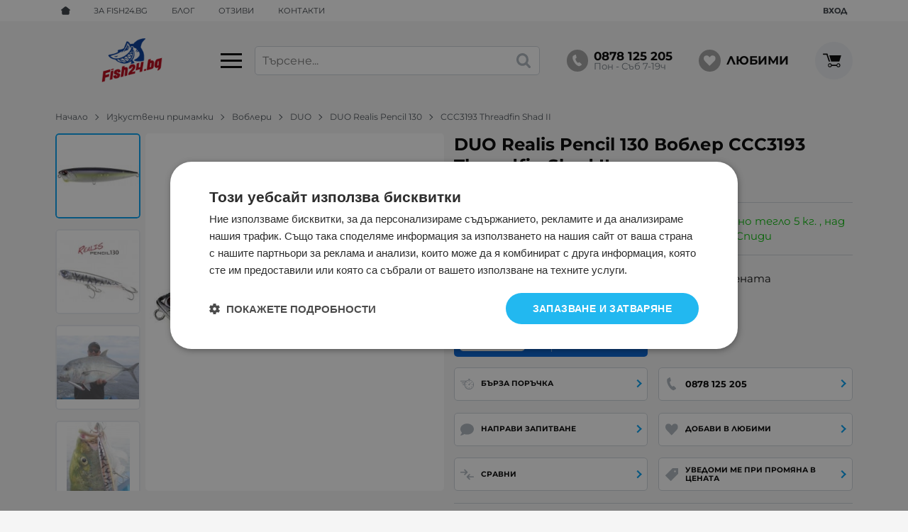

--- FILE ---
content_type: text/html; charset=UTF-8
request_url: https://fish24.bg/duo-realis-pencil-130-ccc3193-threadfin-shad-ii-34749
body_size: 41946
content:
        <!DOCTYPE html>
        <html lang="bg" translate="no" data-theme="themes/fish24/" data-urlbase="/">
        <head>
            <base href="https://fish24.bg/">
            <title>CCC3193 Threadfin Shad II DUO Realis Pencil 130 Воблер | ...</title>
            <meta charset="UTF-8">
            <meta name="description" content="Поръчай онлайн ⚓ DUO Realis Pencil 130 Воблер CCC3193 Threadfin Shad II или на ☎ 0878 125 205 ❱ топ цена 16.00 € и отлично качество ⭐️ Бърза доставка ☝️ Fis ...">
            <meta name="viewport" content="width=device-width, initial-scale=1.0, minimum-scale=1.0, maximum-scale=2.0, viewport-fit=cover">
                        <meta name="google" content="notranslate">
                        <meta name="google-site-verification" content="XaY0Q5-xNtJB3Jvk99IzzrtQpVx9mY43D6tE8AVrZiw">
                        <meta name="facebook-domain-verification" content="w4fgmri32vdex2ohalkoehht2873uy">
                        <meta name="robots" content="index, follow">
                        <link rel="canonical" href="https://fish24.bg/duo-realis-pencil-130-ccc3193-threadfin-shad-ii-34749">
                    <link rel="preload" href="/fonts/montserrat_latin.woff2" as="font" type="font/woff2" crossorigin>
        <link rel="preload" href="/fonts/montserrat_cyrillic.woff2" as="font" type="font/woff2" crossorigin>
                    <link rel="preload" href="/themes/fish24/vendor.723.css" as="style" type="text/css">
            <link rel="preload" href="/themes/fish24/main.723.css" as="style" type="text/css">
            <link rel="preload" href="/themes/fish24/vendor.723.js" as="script" type="text/javascript">
            <link rel="preload" href="/themes/fish24/main.723.js" as="script" type="text/javascript">
            <link rel="stylesheet" type="text/css" href="/themes/fish24/vendor.723.css">
            <link rel="stylesheet" type="text/css" href="/themes/fish24/main.723.css">
                        <link rel="apple-touch-icon" href="/resources/apple-touch-icon.png">
                                        <link rel="icon" type="image/ico" href="/resources/211119105012favicon.ico">
                                        <link rel="icon" type="image/png" sizes="64x64" href="/resources/favicon64.png">
                    <link rel="alternate" type="application/rss+xml" title="Fish24.bg RSS feed"
            href="/rss_feed/view/1" />
                    <meta property="og:type" content="website">
            <meta property="og:title" content="CCC3193 Threadfin Shad II DUO Realis Pencil 130 Воблер | Fish24.bg">
            <meta property="og:description" content="Поръчай онлайн ⚓ DUO Realis Pencil 130 Воблер CCC3193 Threadfin Shad II или на ☎ 0878 125 205 ❱ топ цена 16.00 € и отлично качество ⭐️ Бърза доставка ☝️ Fish24.bg">
            <meta property="og:image" content="https://fish24.bg/thumbs/3/realispencil130-ccc3193.jpg">
            <meta property="og:site_name" content="Fish24.bg">
            <meta property="og:url" content="https://fish24.bg/duo-realis-pencil-130-ccc3193-threadfin-shad-ii-34749">
                                        <meta name="theme-color" content="#005ed2">
                <meta name="msapplication-navbutton-color" content="#005ed2">
                <meta name="apple-mobile-web-app-status-bar-style" content="#005ed2">
                            <meta property="fb:app_id" content="3594749277521699">
                        <script data-group="marketing">
            class TheMarketerPixel {
                constructor (api_key) {
                    var mktr = document.createElement("script");
                        mktr.async = true;
                    mktr.src = "https://t.themarketer.com/t/j/" + api_key;
                    var s = document.getElementsByTagName("script")[0];
                    s.parentNode.insertBefore(mktr,s);
                }
                event(name, data) {
                    var poll = setInterval(function () {
                        if (typeof dataLayer != 'undefined') {
                            switch (name) {
                                case 'forgot_password':
                                    dataLayer.push({
                                        event: "__sm__set_email",
                                        email_address: data.email,
                                        firstname: "",
                                        lastname: ""
                                    });
                                break;
                                case 'register':
                                    data.name = data.name.split(' ');
                                    dataLayer.push({
                                        event: "__sm__set_email",
                                        email_address: data.email,
                                        firstname: data.name[0],
                                        lastname: data.name[data.name.length - 1]
                                    });
                                    dataLayer.push({
                                        event: "__sm__set_phone",
                                        phone: data.phone,
                                    });
                                break;
                                case 'contact':
                                    data.name = data.name.split(' ');
                                    dataLayer.push({
                                        event: "__sm__set_email",
                                        email_address: data.email,
                                        firstname: data.name[0],
                                        lastname: data.name[data.name.length - 1]
                                    });
                                    dataLayer.push({
                                        event: "__sm__set_phone",
                                        phone: data.phone,
                                    });
                                break;
                                case 'subscribe':
                                    dataLayer.push({
                                        event: "__sm__set_email",
                                        email_address: data.email,
                                        firstname: "",
                                        lastname: ""
                                    });
                                break;
                                case 'unsubscribe':
                                break;
                                case 'homepage':
                                    dataLayer.push({
                                        event: "__sm__view_homepage"
                                    });
                                break;
                                case 'brand':
                                    dataLayer.push({
                                        event: "__sm__view_brand",
                                        name: data.name
                                    });
                                break;
                                case 'category':
                                    dataLayer.push({
                                        event: "__sm__view_category",
                                        category: data.hierarchy
                                    });
                                break;
                                case 'add_to_cart':
                                    dataLayer.push({
                                        event: "__sm__add_to_cart",
                                        product_id: data.id,
                                        quantity: data.quantity,
                                        variation: data.variation
                                    });
                                break;
                                case 'add_to_wishlist':
                                    dataLayer.push({
                                        event: "__sm__add_to_wishlist",
                                        product_id: data.id,
                                        variation: data.variation
                                    });
                                break;
                                case 'remove_from_wishlist':
                                    dataLayer.push({
                                        event: "__sm__remove_from_wishlist",
                                        product_id: data.id,
                                        variation: data.variation
                                    });
                                break;
                                case 'initiate_checkout':
                                    dataLayer.push({
                                        event: "__sm__initiate_checkout"
                                    });
                                break;
                                case 'remove_from_cart':
                                    dataLayer.push({
                                        event: "__sm__remove_from_cart",
                                        product_id: data.id,
                                        quantity: data.quantity,
                                        variation: data.variation
                                    });
                                break;
                                case 'purchase':
                                    data.sale.event = '__sm__order';
                                    dataLayer.push(data.sale);
                                break;
                                case 'product':
                                    dataLayer.push({
                                        event: "__sm__view_product",
                                        product_id: data.id
                                    });
                                break;
                                case 'search':
                                    dataLayer.push({
                                        event: "__sm__search",
                                        search_term: data.search
                                    });
                                break;
                            }
                            clearInterval(poll);
                        }
                    }, 1000);
                }
            }
            window.themarketer_pixel = new TheMarketerPixel('4XZGHYHR');
            </script>
                    <script>
                window.mobile_app = 0;
                window.curr = {
                    sign: '€',
                    signPos: '0',
                    signSep: ' ',
                    rate: '1',
                    code: 'EUR',
                };
                window.lang={"add_to_wishlist":"Добави в любими","are_you_sure":"Сигурни ли сте?","categories":"Категории","choose_option":"Моля изберете опция!","close_all":"Затвори всички","dropzone_cancel_upload":"Отмяна на качването","dropzone_cancelupload_confirmation":"Сигурни ли сте, че искате да отмените това качване?","dropzone_default_message":"Прикачи снимка","dropzone_fallback_message":"Вашият браузър не поддържа качване на файлове чрез плъзгане и пускане.","dropzone_file_too_big":"Файлът е твърде голям ({{filesize}}MiB). Максимален размер: {{maxFilesize}}MiB.","dropzone_invalid_file_type":"Не можете да качвате файлове от този тип.","dropzone_max_files_exceeded":"Не можете да качвате повече файлове.","dropzone_response_error":"Сървърът отговори с код {{statusCode}}.","dropzone_upload_canceled":"Качването е отменено.","from":"От","incorrect_email":"Уверете се, че ел. пощата ви е въведена правилно!","incorrect_phone":"Уверете се, че телефонът ви е въведен правилно!","open_all":"Отвори всички","outstock_short":"Неналичен","please_choose_variant":"Моля изберете вариант!","please_fill":"Моля попълнете!","promo_valid":"Валидност на промоцията","range_from":"От","remove_from_wishlist":"Премахни от любими","search_empty_msg":"Моля въведете текст в полето за търсене!","see_less":"Виж по-малко","show_less_filters":"Покажи по-малко филтри","show_more_filters":"Покажи още филтри","wishlist_added":"Продуктът беше добавен успешно във Вашият списък с любими.","wishlist_removed":"Продуктът беше премахнат успешно от Вашият списък с любими."};            </script>
                    <!-- Global site tag (gtag.js) -->
        <script async src="https://www.googletagmanager.com/gtag/js?id=AW-17774487519"></script>
        <script>
            window.dataLayer = window.dataLayer || [];
            function gtag(){dataLayer.push(arguments);}
            class GoogleTagPixel {
                static codes = {};
                constructor (keys, enhanced_conversions) {
                    this.codes = {
                        analytics: 'G-S9JSYVVRFW',
                        ads: 'AW-17774487519',
                        ads_label_purchase: 'zGcuCKj-nMsbEN_PxJtC',
                        ads_label_addtocart: '',
                        ads_label_phonecall: ''
                    }
                                        this.consent(false);
                                        gtag('js', new Date());
                    for (var i = 0; i < keys.length; i++) {
                        gtag('config', keys[i], { 'allow_enhanced_conversions': (enhanced_conversions ? true : false) });
                    }
                }
                consent(update) {
                    this.getCookie = function (cname) {
                        var name = cname + "=";
                        var decodedCookie = decodeURIComponent(document.cookie);
                        var ca = decodedCookie.split(';');
                        for (var i = 0; i < ca.length; i++) {
                            var c = ca[i];
                            while (c.charAt(0) == ' ') {
                                c = c.substring(1);
                            }
                            if (c.indexOf(name) == 0) {
                                return c.substring(name.length, c.length);
                            }
                        }
                        return "";
                    }
                    var cookie = this.getCookie('vvCookiesConsent'),
                        consent = {};
                    if (cookie) {
                        consent = JSON.parse(cookie);
                    } else {
                        cookie = this.getCookie('CONSENT');
                        if (cookie == 'y') {
                            consent = {
                                marketing: 1,
                                statistical: 1,
                                unclassified: 1,
                            }
                        }
                    }
                    gtag('consent', (update ? 'update' : 'default'), {
                        'ad_storage': consent.marketing ? 'granted' : 'denied',
                        'ad_user_data': consent.marketing ? 'granted' : 'denied',
                        'ad_personalization': consent.marketing ? 'granted' : 'denied',
                        'analytics_storage': consent.statistical ? 'granted' : 'denied',
                        'functionality_storage': consent.unclassified ? 'granted' : 'denied',
                        'personalization_storage': consent.marketing ? 'granted' : 'denied',
                        'security_storage': 'granted',
                    });
                }
                event(name, data) {
                    gtag('event', name, data);
                }
            }
            window.gtag_pixel = new GoogleTagPixel(['AW-17774487519','G-S9JSYVVRFW'], 1);
        </script>
                <script>
            class GoogleTagManager {
                constructor (api_key) {
                    (function(w, d, s, l, i) {
                        w[l] = w[l] || [];
                        w[l].push({
                            'gtm.start': new Date().getTime(),
                            event: 'gtm.js'
                        });
                        var f = d.getElementsByTagName(s)[0],
                            j = d.createElement(s),
                            dl = l != 'dataLayer' ? '&l=' + l : '';
                        j.async = true;
                        j.src =
                            'https://www.googletagmanager.com/gtm.js?id=' + i + dl;
                        f.parentNode.insertBefore(j, f);
                    })(window, document, 'script', 'dataLayer', api_key);
                }
                event(name, data) {
                    dataLayer.push({
                        event: name,
                        ecommerce: data
                    });
                }
            }
            window.gtm_pixel = new GoogleTagManager('GTM-WMGVXDX6');
                        window.gtm_pixel.event("view_item", {
                items: [{
                    item_id: '34749',
                    item_name: 'DUO Realis Pencil 130 Воблер CCC3193 Threadfin Shad II',
                    currency: window.curr.code,
                                        item_brand: 'DUO',
                                        item_variant: 'DUO Realis Pencil 130 Воблер CCC3193 Threadfin Shad II',
                                        item_category: 'Воблери',
                    price: 16.00,
                    quantity: 1
                }]
            });
                            </script>
                </head>
        <body id="product"
            class="">
                    <noscript><iframe src="https://www.googletagmanager.com/ns.html?id=GTM-WMGVXDX6"
            height="0" width="0" style="display:none;visibility:hidden"></iframe></noscript>
                <header class="js-header header">
                <div class="js-mainMenu menu display-mobile">
            <div class="menu__main">            <div class="menu__item  menu__item--flag-73">
                                <a class="menu__cat"
                    href="/promocii"
                    title="Промоции"
                     data-type="promo">
                    Промоции                </a>
                            </div>
                        <div class="menu__item  menu__item--flag-3">
                                <a class="menu__cat"
                    href="/novi-produkti"
                    title="Нови"
                     data-type="new">
                    Нови                </a>
                            </div>
                        <div class="menu__item  menu__item--flag-143">
                                <a class="menu__cat"
                    href="/preporachani"
                    title="Препоръчани"
                     data-type="recommended">
                    Препоръчани                </a>
                            </div>
                        <div class="menu__item  menu__item--flag-10">
                                <a class="menu__cat"
                    href="/bezplatna-dostavka"
                    title="С безплатна доставка"
                    >
                    С безплатна доставка                </a>
                            </div>
                        <div class="cats-menu__item">
                <div class="cats-menu__holder cats-menu__holder--closed">
                                        <a class="cats-menu__cat" href="/primamki-ribolov" title="Изкуствени примамки">Изкуствени примамки</a>
                                            <span class="cats-menu__arrow js-toggle-cats js-load-listcats" data-id="1" data-type="categoryList"></span>
                                    </div>
                            </div>
                        <div class="cats-menu__item">
                <div class="cats-menu__holder cats-menu__holder--closed">
                                        <a class="cats-menu__cat" href="/vadici-ribolov" title="Въдици (пръти, пръчки)">Въдици (пръти, пръчки)</a>
                                            <span class="cats-menu__arrow js-toggle-cats js-load-listcats" data-id="3" data-type="categoryList"></span>
                                    </div>
                            </div>
                        <div class="cats-menu__item">
                <div class="cats-menu__holder cats-menu__holder--closed">
                                        <a class="cats-menu__cat" href="/makari-ribolov" title="Макари">Макари</a>
                                            <span class="cats-menu__arrow js-toggle-cats js-load-listcats" data-id="2" data-type="categoryList"></span>
                                    </div>
                            </div>
                        <div class="cats-menu__item">
                <div class="cats-menu__holder cats-menu__holder--closed">
                                        <a class="cats-menu__cat" href="/vlakna-ribolov" title="Влакна и лидери">Влакна и лидери</a>
                                            <span class="cats-menu__arrow js-toggle-cats js-load-listcats" data-id="4" data-type="categoryList"></span>
                                    </div>
                            </div>
                        <div class="cats-menu__item">
                <div class="cats-menu__holder cats-menu__holder--closed">
                                        <a class="cats-menu__cat" href="/lodki-dvigateli-ribolov" title="Лодки и двигатели">Лодки и двигатели</a>
                                            <span class="cats-menu__arrow js-toggle-cats js-load-listcats" data-id="8" data-type="categoryList"></span>
                                    </div>
                            </div>
                        <div class="cats-menu__item">
                <div class="cats-menu__holder cats-menu__holder--closed">
                                        <a class="cats-menu__cat" href="/sonari-gps-ribolov" title="Сонари и GPS">Сонари и GPS</a>
                                            <span class="cats-menu__arrow js-toggle-cats js-load-listcats" data-id="7" data-type="categoryList"></span>
                                    </div>
                            </div>
                        <div class="cats-menu__item">
                <div class="cats-menu__holder cats-menu__holder--closed">
                                        <a class="cats-menu__cat" href="/kuki-ribolov" title="Куки">Куки</a>
                                            <span class="cats-menu__arrow js-toggle-cats js-load-listcats" data-id="76" data-type="categoryList"></span>
                                    </div>
                            </div>
                        <div class="cats-menu__item">
                <div class="cats-menu__holder cats-menu__holder--closed">
                                        <a class="cats-menu__cat" href="/obleklo-ribolov" title="Облекло за риболов">Облекло за риболов</a>
                                            <span class="cats-menu__arrow js-toggle-cats js-load-listcats" data-id="5" data-type="categoryList"></span>
                                    </div>
                            </div>
                        <div class="cats-menu__item">
                <div class="cats-menu__holder cats-menu__holder--closed">
                                        <a class="cats-menu__cat" href="/kamping-oborudvane-ribolov" title="Къмпинг оборудване">Къмпинг оборудване</a>
                                            <span class="cats-menu__arrow js-toggle-cats js-load-listcats" data-id="6" data-type="categoryList"></span>
                                    </div>
                            </div>
                        <div class="cats-menu__item">
                <div class="cats-menu__holder cats-menu__holder--closed">
                                        <a class="cats-menu__cat" href="/aksesoari-ribolov" title="Аксесоари">Аксесоари</a>
                                            <span class="cats-menu__arrow js-toggle-cats js-load-listcats" data-id="9" data-type="categoryList"></span>
                                    </div>
                            </div>
                        <div class="cats-menu__item">
                <div class="cats-menu__holder">
                                        <a class="cats-menu__cat" href="/estestveni-primamki-ribolov" title="Естествени примамки">Естествени примамки</a>
                                    </div>
                            </div>
                        <div class="cats-menu__item">
                <div class="cats-menu__holder cats-menu__holder--closed">
                                        <a class="cats-menu__cat" href="/zahranki-ribolov" title="Захранки">Захранки</a>
                                            <span class="cats-menu__arrow js-toggle-cats js-load-listcats" data-id="133" data-type="categoryList"></span>
                                    </div>
                            </div>
                        <div class="cats-menu__item">
                <div class="cats-menu__holder">
                                        <a class="cats-menu__cat" href="/drugi-ribolov" title="Други">Други</a>
                                    </div>
                            </div>
                    <div class="menu__item menu__item--children menu__item--brands">
            <a class="menu__cat"
                href="/produkti#brands"
                title="Марки"
                data-type="brands">
                Марки            </a>
                    </div>
        </div>
        </div>
                <div class="header__top">
            <div class="container d-flex">
                    <nav class="d-flex header__nav mr-auto">
            <a class="font-size-0 header__nav-link header__nav-link--home" href="/">
                <svg class="svg svg--home" aria-label="Home" role="img">
                    <use xlink:href="#svg-home"></use>
                </svg>
                <span>Начало</span>
            </a>
            <a class="header__nav-link" href="/za-nas" title="За Fish24.bg">За Fish24.bg</a><a class="header__nav-link" href="/blog" title="Блог">Блог</a><a class="header__nav-link" href="/otzivi" title="Отзиви">Отзиви</a><a class="header__nav-link" href="/kontakti" title="Контакти">Контакти</a>        </nav>
                <div class="header__sign-in d-inline-flex align-items-center">
                                <a class="js-modal header__nav-link header__login" href="/user/login">Вход</a>
                            </div>
                    </div>
        </div>
                    <div class="header__head">
                            <div class="container d-flex header__buttons">
                        <div class="header__logo d-inline-flex col-4 col-lg-3 pr-2">
                        <a href="/" class="header__logo-link">
                <img class="header__logo-img"
                    src="/resources/fish24-logo.png" width="72" height="72" alt="Fish24.bg"
                    fetchpriority="high" />
                            </a>
                        <button aria-label="Main navigation" class="d-none d-lg-inline-block hamburger--desktop js-triggerMenu hamburger hamburger--spin" type="button" data-type="desktop">
                <span class="hamburger-box"><span class="hamburger-inner"></span></span>
            </button>
                    </div>
                    <form class="js-searchForm header__search-form mr-lg-2 mr-xl-5"
                    data-ajax="/search/ajax/12"
                    action="/search/static/12"
                    method="post">
                                <input class="js-searchField header__search-bar" type="search" name="search"
                        value=""
                        placeholder="Търсене..." autocomplete="off" />
                <button type="submit" class="d-flex header__search-btn js-openSearch">
                    <svg class="svg svg--search m-auto" aria-label="search" role="img">
                        <use xlink:href="#svg-search"></use>
                    </svg>
                </button>
                            </form>
                        <a class="header__tel mr-lg-2 mr-xl-5" href="tel:0878125205" >
                <span class="header__tel-icon ">
                    <svg class="svg svg--phone" aria-label="Phone" role="img">
                        <use xlink:href="#svg-phone"></use>
                    </svg>
                </span>
                <div class="header__tel-text ml-1">
                                        <span>0878 125 205</span>
                                                                <span class="header__tel-time">Пон - Съб 7-19ч</span>
                                    </div>
            </a>
                        <a class="js-wishlist header__wishlist mr-lg-2 mr-xl-5" href="/wishlist">
                <span class="header__wishlist-icon">
                    <svg class="svg svg--heart" aria-label="Heart" role="img">
                        <use xlink:href="#svg-heart"></use>
                    </svg>
                </span>
                <span class="header__wishlist-text ml-1">Любими</span>
                <span class="js-wishlist-dot header__wishlist-dot u-hide">
                    0                </span>
            </a>
                    <div class="js-header-cart-load header__cart">
            <a class="js-cart header__cart-link" href="/">
                <svg class="svg svg--shopping-cart" aria-label="Shopping Cart" role="img">
                    <use xlink:href="#svg-shopping-cart"></use>
                </svg>
                <span class="js-cart-count header__cart-dot dot hide"></span>
            </a>
        </div>
                    <button aria-label="Main navigation" class="ml-1 ml-sm-2 d-lg-none js-triggerMenu hamburger hamburger--spin" type="button" data-type="mobile">
                <span class="hamburger-box"><span class="hamburger-inner"></span></span>
            </button>
                            </div>
                            </div>
        </header>
                <main class="product-page">
                <div class="breadcrumb">
            <div class="container d-flex py-2">
                                <a class="breadcrumb__link breadcrumb__link--back display-mobile" href="javascript:window.history.go(-1);">Назад</a>
                                <a class="breadcrumb__link" href="/">Начало</a>
                                    <a class="breadcrumb__link" href="/primamki-ribolov">Изкуствени примамки</a>
                                        <a class="breadcrumb__link" href="/primamki-ribolov/vobleri">Воблери</a>
                                        <a class="breadcrumb__link" href="/primamki-ribolov/vobleri/duo">DUO</a>
                                        <a class="breadcrumb__link" href="/duo-realis-pencil-130-35857">DUO Realis Pencil 130</a>
                                        <span class="breadcrumb__link">CCC3193 Threadfin Shad II</span>
                                </div>
        </div>
                <article class="js-product product-page">
                <div class="js-product-details-scroll product-page__details mb-grid">
            <div class="container">
                <div class="product-details js-galleryScroll" data-id="34749">
                    <div class="product-details__prod-grid">
                                <div class="product-details__name-wrapper">
            <h1 class="js-product-title product-details__name mb-0">DUO Realis Pencil 130 Воблер CCC3193 Threadfin Shad II</h1>
            <div class="product-details__detail border-b mb-2 pt-lg-1">
                <span class="product-details__num">Арт.№: <span class="js-prod-code">34749</span></span>
                            </div>
        </div>
                <div class="js-prodGallery product-details__gallery-wrapper mb-grid mb-lg-0 gallery gallery--product gallery--portrait js-gallery-dk-arrows">
            <div class="product-details__gallery-inner">        <picture class="js-gallery-img gallery__img" ><source srcset="/thumbs/3/realispencil130-ccc3193.jpg" media="(min-width: 400px)"><img fetchpriority="high" data-section_id="12" data-id="34749" class="js-gallery-cover gallery__big u-zoom-in js-modal js-toggle-gallery-modal" src="/thumbs/1/realispencil130-ccc3193.jpg" data-zoom="/resources/realispencil130-ccc3193.jpg" width="380" height="92" alt="DUO Realis Pencil 130 Воблер CCC3193 Threadfin Shad II" /></picture>
                <div class="display-mobile gallery__counter-holder">
            <span class="gallery__counter">
                                <span class="js-gallery-counter">1 от 7</span>
                <svg class="svg svg--camera ml-1" aria-label="dropdown" role="img">
                    <use xlink:href="#svg-camera"></use>
                </svg>
                            </span>
                        <span data-section_id="12" data-id="34749" class="js-toggle-gallery-modal js-modal js-gallery-zoom ml-1 u-pointer gallery__zoom">
                <svg class="svg svg--zoom-in" aria-label="zoom-in" role="img">
                    <use xlink:href="#svg-zoom-in"></use>
                </svg>
            </span>
                    </div>
        <div class="js-gallery-thumbs gallery__thumbs"><span class="gallery__thumb  js-product-34749 gallery__thumb--current" data-small="/thumbs/1/realispencil130-ccc3193.jpg" data-big="/thumbs/3/realispencil130-ccc3193.jpg" data-zoom="/resources/realispencil130-ccc3193.jpg"><img loading="lazy" class="gallery__thumb-img" width="100" height="100" src="/thumbs/4/realispencil130-ccc3193.jpg" alt="DUO Realis Pencil 130 Воблер CCC3193 Threadfin Shad II" /></span><span class="gallery__thumb  js-product-35857" data-small="/thumbs/1/realispencil130-cover.jpg" data-big="/thumbs/3/realispencil130-cover.jpg" data-zoom="/resources/realispencil130-cover.jpg"><img loading="lazy" class="gallery__thumb-img" width="100" height="100" src="/thumbs/4/realispencil130-cover.jpg" alt="DUO Realis Pencil 130 Воблер" /></span><span class="gallery__thumb  js-product-35857" data-small="/thumbs/1/img_4667.jpg" data-big="/thumbs/3/img_4667.jpg" data-zoom="/resources/img_4667.jpg"><img loading="lazy" class="gallery__thumb-img" width="100" height="100" src="/thumbs/4/img_4667.jpg" alt="DUO Realis Pencil 130 Воблер улов" /></span><span class="gallery__thumb  js-product-35857" data-small="/thumbs/1/img_4654.jpg" data-big="/thumbs/3/img_4654.jpg" data-zoom="/resources/img_4654.jpg"><img loading="lazy" class="gallery__thumb-img" width="100" height="100" src="/thumbs/4/img_4654.jpg" alt="DUO Realis Pencil 130 Воблер риболов" /></span><span class="gallery__thumb  js-product-35857" data-small="/thumbs/1/img_4649.jpg" data-big="/thumbs/3/img_4649.jpg" data-zoom="/resources/img_4649.jpg"><img loading="lazy" class="gallery__thumb-img" width="100" height="100" src="/thumbs/4/img_4649.jpg" alt="DUO Realis Pencil 130 Воблер улов 2" /></span><span class="gallery__thumb  js-product-35857" data-small="/thumbs/1/180625175726s-l1600.jpg" data-big="/thumbs/3/180625175726s-l1600.jpg" data-zoom="/resources/180625175726s-l1600.jpg"><img loading="lazy" class="gallery__thumb-img" width="100" height="100" src="/thumbs/4/180625175726s-l1600.jpg" alt="DUO Realis Pencil 130 Воблер 2" /></span><span class="gallery__thumb  js-product-35857" data-small="/thumbs/1/4525918093679_zpsdx717asz.jpg" data-big="/thumbs/3/4525918093679_zpsdx717asz.jpg" data-zoom="/resources/4525918093679_zpsdx717asz.jpg"><img loading="lazy" class="gallery__thumb-img" width="100" height="100" src="/thumbs/4/4525918093679_zpsdx717asz.jpg" alt="DUO Realis Pencil 130 Воблер кутия" /></span></div>
        <div class="js-galelry-nav gallery__nav js-nav-toggle-gallery-modal u-pointer">
            <span class="js-gallery-prev gallery__prev"></span>
            <span class="js-gallery-next gallery__next"></span>
        </div>
                    <span class="stickers product-details__stickers">
                    <span class="stickers__sticker stickers__sticker--unavailable js-sticker js-sticker-unavailable u-hide">
            <span class="stickers__sticker-title">Неналичен</span>
        </span>
                    </span>
            </div>
                    <div class="js-product-gifts product-gifts">
                </div>
                </div>
                <div class="product-details__info js-product-details details">
                <div class="js-product-discount js-product-discounts-top">                    <div class="js-discount-free_shipping product-details__shipping border-b mb-2 pb-2">
                        <svg class="svg svg--shipping-truck mr-2" aria-label="shipping truck" role="img">
                            <use xlink:href="#svg-shipping-truck"></use>
                        </svg>
                        <div>
                            Безплатна доставка за поръчки с максимално тегло 5 кг. , над         <div class="js-price-container prices  prod__prices text-center">
                    <div class="js-price prices__current">
                        <div class="prices__num">51.13</div>
            <div class="prices__delimer">&nbsp;</div>
            <div class="prices__currency">€</div>
                        <div class="prices__slash mx-1">/</div>
            <div class="js-price-eur prices__num" data-rate="0.51129188119622">100.00</div>
            <div class="prices__delimer">&nbsp;</div>
            <div class="prices__currency">лв.</div>
                    </div>
                </div>
         до офис с куриер Еконт, Спиди                        </div>
                    </div>
                    </div>
                <div class="js-sizechart my-2 pb-2 border-b u-hide" data-id="0">
            <span class="js-modal js-sizechart product-details__sizechart" data-url="product/sizes/0/34749">
                <svg class="svg svg--sizechart mr-1" aria-label="sizechart" role="img">
                    <use xlink:href="#svg-sizechart"></use>
                </svg>
                <span></span>
            </span>
        </div>
                <form class="js-personalizations personalizations" onsubmit="return false;" method="POST" action="/personalizations" enctype="multipart/form-data">
                    </form>
                    <div class="product-details__prices mb-1 mb-lg-1">        <div class="js-price-container prices product-details__price js-main-price-container">
                    <div class="js-prepprice prices__prep u-hide">
            <div class="prices__prep-text">ППЦ:</div>
            <div class="prices__num"></div>
            <div class="prices__delimer">&nbsp;</div>
            <div class="prices__currency">€</div>
        </div>
                <div class="js-oldprice prices__old u-hide">
            <div class="prices__num"></div>
            <div class="prices__delimer">&nbsp;</div>
            <div class="prices__currency">€</div>
        </div>
                <div class="js-price prices__current">
                        <div class="prices__num">16.00</div>
            <div class="prices__delimer">&nbsp;</div>
            <div class="prices__currency">€</div>
                        <div class="prices__slash mx-1">/</div>
            <div class="js-price-eur prices__num" data-rate="0.51129188119622">31.29</div>
            <div class="prices__delimer">&nbsp;</div>
            <div class="prices__currency">лв.</div>
                    </div>
                <span class="js-modal js-dispute dispute mx-2 mr-lg-0 ml-lg-2"
            data-url="product/dispute/34749">
            <svg class="svg svg--comment mr-1" aria-label="comment" role="img">
                <use xlink:href="#svg-comment"></use>
            </svg>
            <span>Коментирай цената</span>
        </span>
                <div class="prices__valid u-hide">
            <div class="js-promo-from-text">
            Валидност на промоцията            </div>
            <div>
                <span class="js-promo-from font-weight-bold u-hide">
                                </span>
                <span class="js-promo-to-text u-hide">до</span>
                <span class="js-promo-to font-weight-bold  u-hide">
                                </span>
            </div>
        </div>
                </div>
        </div>
                <div class="js-product-discount js-product-discounts-bottom d-flex justify-content-center justify-content-sm-start flex-column"></div>
                <div class="js-product-status product-details__status row no-gutters justify-content-center justify-content-sm-start mb-1">
                        <div class="col-auto mb-1 product-details__available mx-1 mr-sm-3 ml-sm-0">
                <svg class="js-product-available-icon svg svg--check-circle mr-1 c-green" aria-label="check-circle" role="img">
                    <use xlink:href="#svg-check-circle"></use>
                </svg>
                <span class="js-product-available-text">В наличност</span>
            </div>
                        <span class="js-modal u-pointer product-details__delivery-terms col-auto justify-content-center mb-1 mx-1 mx-sm-0"
                data-url="delivery-policy"
                title="Доставка и плащане">
                <svg class="svg svg--card mr-1" aria-label="card" role="img">
                    <use xlink:href="#svg-card"></use>
                </svg>
                Доставка и плащане            </span>
                    </div>
                <div class="product-details__actions">
                    <div class="js-product-buy-container product-details__action-item col-12 col-sm-6 col-lg-6 col-xxl-4 col-md-4">
            <div class="product-details__buy w-100 h-100 text-center">
                        <form class="buy-form js-product-buy js-add-to-cart buy-form--big h-100 btn--primary btn--rounded" method="post" action="/cart">
            <input type="hidden" name="action" value="buy" />
            <input type="hidden" name="prod_id" value="34749" />
                        <span class="buy-form__quantity">
                <input class="buy-form__input" autocomplete="off" type="number" name="quantity" step="1"                    min="1" value="1" aria-label="Quantity" />
                <span class="buy-form__unit">бр.</span>
            </span>
                            <button class="js-btn-buy buy-form__btn btn btn--buy" type="submit"  data-ecommerce="{&quot;google&quot;:{&quot;id&quot;:34749,&quot;name&quot;:&quot;DUO Realis Pencil 130 \u0412\u043e\u0431\u043b\u0435\u0440 CCC3193 Threadfin Shad II&quot;,&quot;category&quot;:&quot;\u0412\u043e\u0431\u043b\u0435\u0440\u0438&quot;,&quot;brand&quot;:&quot;DUO&quot;,&quot;variant&quot;:&quot;DUO Realis Pencil 130 \u0412\u043e\u0431\u043b\u0435\u0440 CCC3193 Threadfin Shad II&quot;,&quot;price&quot;:&quot;16.00&quot;,&quot;quantity&quot;:1,&quot;type&quot;:&quot;addToCart&quot;},&quot;facebook&quot;:{&quot;content_ids&quot;:34749,&quot;content_name&quot;:&quot;DUO Realis Pencil 130 \u0412\u043e\u0431\u043b\u0435\u0440 CCC3193 Threadfin Shad II&quot;,&quot;content_category&quot;:&quot;\u0412\u043e\u0431\u043b\u0435\u0440\u0438&quot;,&quot;value&quot;:&quot;16.00&quot;,&quot;currency&quot;:&quot;EUR&quot;,&quot;type&quot;:&quot;AddToCart&quot;}}">Купи</button>
                        </form>
                    </div>
        </div>
                <div class="js-product-pack product-details__action-item product-details__action-item--pack align-self-center col-12 col-sm-6 col-md-4 col-lg-6 col-xxl-4 col-xxxl-4 u-hide">
                        <div class="js-scroll-to product-details__action-inner product-details__action-inner--pack" data-href="#packs">
                            <svg class="product-details__action-icon svg svg--box" aria-label="box" role="img">
                    <use xlink:href="#svg-box"></use>
                </svg>
                <div class="product-details__action-text">
                    <div class="product-details__action-title">Пакетни предложения</div>
                                    </div>
                        </div>
                    </div>
                <div class="js-actions-separator col-12"></div>
                <div class="js-product-quick product-details__action-item col-6 col-md-4 col-lg-12 col-xxl-4">
            <div class="js-product-quick-btn js-modal product-details__action-inner"
                data-url="checkout/quick/34749">
                <svg class="product-details__action-icon svg svg--fast-clock" aria-label="fast-clock" role="img">
                    <use xlink:href="#svg-fast-clock"></use>
                </svg>
                <div class="product-details__action-text">
                    <div class="product-details__action-title">Бърза поръчка</div>
                    без регистрация!
                </div>
            </div>
        </div>
                    <div class="js-phone-button product-details__action-item product-details__action-item--phone col-6 col-md-4 col-lg-12 col-xxl-4">
                <div class="js-external-link product-details__action-inner" data-url="tel:0878 125 205">
                    <svg class="product-details__action-icon svg svg--phone" aria-label="phone" role="img">
                        <use xlink:href="#svg-phone"></use>
                    </svg>
                    <div class="product-details__action-text">
                        <div class="product-details__action-title">0878 125 205</div>
                        Поръчай по телефона                    </div>
                </div>
            </div>
                        <div class="js-inquiry-button product-details__action-item col-6 col-md-4 col-lg-12 col-xxl-4">
                <div class="js-modal product-details__action-inner" data-url="inquiry/display/34749">
                    <svg class="product-details__action-icon svg svg--comment" aria-label="comment" role="img">
                        <use xlink:href="#svg-comment"></use>
                    </svg>
                    <div class="product-details__action-text">
                        <div class="product-details__action-title">Направи запитване</div>
                        отговаряме бързо                    </div>
                </div>
            </div>
                    <div class="product-details__action-item col-6 col-md-4 col-lg-12 col-xxl-4">
            <div class="js-wish product-details__action-inner">
                                <svg class="product-details__action-icon svg svg--heart" aria-label="heart" role="img">
                    <use xlink:href="#svg-heart"></use>
                </svg>
                <div class="product-details__action-text">
                    <div class="js-wish-sr product-details__action-title">Добави в любими</div>
                    Твоите любими продукти                </div>
            </div>
        </div>
                <div class="product-details__action-item product-details__action-item--compare col-6 col-md-4 col-lg-12 col-xxl-4">
            <div class="js-prodCompare product-details__action-inner">
                <svg class="product-details__action-icon svg svg--compare-arrows" aria-label="compare-arrows" role="img">
                    <use xlink:href="#svg-compare-arrows"></use>
                </svg>
                <div class="product-details__action-text">
                    <div class="product-details__action-title">Сравни</div>
                    Характеристики                </div>
            </div>
        </div>
                <div class="product-details__action-item product-details__action-item--subscribe col-6 col-md-4 col-lg-12 col-xxl-4">
            <div class="js-modal product-details__action-inner" data-url="product/price_subscribe/34749">
                <svg class="product-details__action-icon svg svg--pricetag" aria-label="pricetag" role="img">
                    <use xlink:href="#svg-pricetag"></use>
                </svg>
                <div class="product-details__action-text">
                    <div class="product-details__action-title">Уведоми ме при промяна в цената</div>
                </div>
            </div>
        </div>
                </div>
                <div class="js-product-advantages product-details__advantages mb-grid"></div>
                <div class="js-attributes-list product-details__attributes pt-2 border-t">
        <ul class="attr-list"><li class="attr-list__item">Вид: Плуващ / Floating</li><li class="attr-list__item">Дължина (см.): 13.0 см.</li><li class="attr-list__item">Тегло (гр.): 31.6 гр.</li><li class="attr-list__item">Брой Куки: 2 бр.</li><li class="attr-list__item">Вид кука: Тройка</li><li class="attr-list__item"><a href="/primamki-ribolov/vobleri">Воблери за риболов</a></li><li class="attr-list__item"><a href="/duo">DUO</a></li></ul>        </div>
                    <div class="js-product-rating mt-2">        <div class="rate">
            <div class="rate__wrap">
                <span class="rate__title">Рейтинг: </span>
                <select class="js-rate js-disabled" name="comment_rate" data-id="34749" data-section="12">
                    <option value="1">1</option>
                    <option value="2">2</option>
                    <option value="3">3</option>
                    <option value="4">4</option>
                    <option value="5" selected="selected">5</option>
                </select>
            </div>
                    </div>
        </div>
                    </div>
                            </div>
                </div>
            </div>
        </div>
                <div class="product-page__topbar">
            <div class="js-product-topbar topbar">
                <div class="topbar__prod container mx-auto">
                    <div class="topbar__thumb js-scroll-to" data-href="body" title="Детайли">
                        <img class="js-topbar-image topbar__thumb-img"
                        src="/thumbs/4/realispencil130-ccc3193.jpg"
                        width="100" height="100" alt="DUO Realis Pencil 130 Воблер CCC3193 Threadfin Shad II" />
                    </div>
                    <div class="topbar__info mr-auto">
                        <div class="js-topbar-title js-scroll-to topbar__title font-weight-bold" data-href="body" title="Детайли">DUO Realis Pencil 130 Воблер CCC3193 Threadfin Shad II</div>
                        <nav class="topbar__nav-list display-desktop" aria-label="Secondary navigation">
                                                    <span class="js-scroll-to topbar__nav-link mr-2 active" data-href=".product-page__info">Информация</span>
                                            <span class="js-scroll-to topbar__nav-link mr-2" data-href=".product-page__versions">Варианти</span>
                                            <span class="js-scroll-to topbar__nav-link mr-2" data-href=".product-page__attributes">Характеристики</span>
                                            <span class="js-scroll-to topbar__nav-link mr-2" data-href=".product-page__comments">Коментари</span>
                                            </nav>
                    </div>
                            <div class="js-price-container prices topbar__prices justify-content-end prod__prices text-center">
                    <div class="js-price prices__current">
                        <div class="prices__num">16.00</div>
            <div class="prices__delimer">&nbsp;</div>
            <div class="prices__currency">€</div>
                        <div class="prices__slash mx-1">/</div>
            <div class="js-price-eur prices__num" data-rate="0.51129188119622">31.29</div>
            <div class="prices__delimer">&nbsp;</div>
            <div class="prices__currency">лв.</div>
                    </div>
                </div>
                                <span class="topbar__buy-holder">
                                                        <span class="topbar__buy btn btn--primary btn--rounded js-topbar-buy">Купи</span>
                                                </span>
                                    </div>
            </div>
        </div>
                            <div class="js-product-addon-data product-page__addons-wrapper">                        <section class="product-page__info mb-grid">
                            <div class="container">
                                <h2 class="bordered-heading"><span>Информация</span></h2>
                                <div class="row">
                                    <div class="col-xxxl-10 mx-auto">
                                        <div class="js-product-info js-text-links acc"><p><strong>Голям воблер за големи риби!</strong><br /><strong>След големия успех на Realis Pencil 85 и Realis Pencil 110 идва ред и на тежката артилерия.</strong></p>
<p><strong>Realis Pencil 130</strong> запазва почерка на един от най-известните дизайнери в света <strong>Mr. Adachi</strong>. Аероднамичното тяло има сфера на "брадичката", която позволява лесното постигане на "walk the dog" и кара воблерът да проблясва поклащайки се около остта си. Изключителният баланс позволява промени в размера на куките, ако се налага, без да се развали играта му.</p>
<p>Проектиран е за мощно плъзгане, което разплисква много вода и привлича големите риби. Солиден, агресивен и шумен, но се не заблуждавайте. <strong>Realis Pencil 130</strong> позволява най-различни проводки. Ако се налага може да постигнете и дълги, тихи плъзгания по повърхността.</p>
<p>Основните му противници в нашите условия са Щука и Сом, а при морски спининг Лефер и Лаврак. Това е воблер генетично надарен да предизвика и хване голяма риба!</p></div>
                                    </div>
                                </div>
                            </div>
                        </section>
                                                <section class="js-versions-list product-page__versions mb-grid">
                            <div class="container">
                                <h2 class="bordered-heading"><span>Избери вариант</span></h2>
                                        <div class="text-center display-mobile mb-2">
            <span class="js-filter-versions versions-refine">
                <svg class="svg svg--filters mr-1" aria-label="filters" role="img">
                    <use xlink:href="#svg-filters"></use>
                </svg>
                Филтри            </span>
        </div>
                <form class="js-leftbar js-rows-filters leftbar display-mobile" method="post" action="/duo-realis-pencil-130-ccc3193-threadfin-shad-ii-34749"
                data-prefix="/filter" autocomplete="off">
                        <div class="leftbar__filters px-2">
                <div class="display-mobile versions-table__filters filters">
                    <div class="filters__head">
                        <div class="js-leftbar-ttl leftbar__title">
                            <svg class="svg svg--filters" aria-label="filters" role="img">
                                <use xlink:href="#svg-filters"></use>
                            </svg>
                            <span>Филтри</span>
                        </div>
                    </div>
                                            <div class="js-filter filter filter--select filter--closed">
                            <div class="js-filter-head filter__head">
                                <span class="js-filter-toggler filter__title">Вид риба</span>
                            </div>
                            <div class="filter__content" style="display:none;">        <div class="js-sift-table-holder versions-table__sifter-holder">
                                <label class="js-sift-table-toggler custom-checkbox">
                        <input type="checkbox" class="custom-control__input"
                            name="filters[100]" value="18"
                            >
                        <span class="custom-control__label">Лаврак</span>
                    </label>
                                        <label class="js-sift-table-toggler custom-checkbox">
                        <input type="checkbox" class="custom-control__input"
                            name="filters[100]" value="28"
                            >
                        <span class="custom-control__label">Лефер</span>
                    </label>
                                        <label class="js-sift-table-toggler custom-checkbox">
                        <input type="checkbox" class="custom-control__input"
                            name="filters[100]" value="31"
                            >
                        <span class="custom-control__label">Сом</span>
                    </label>
                                        <label class="js-sift-table-toggler custom-checkbox">
                        <input type="checkbox" class="custom-control__input"
                            name="filters[100]" value="30"
                            >
                        <span class="custom-control__label">Щука</span>
                    </label>
                            </div>
        </div>
                        </div>
                                                <div class="js-filter filter filter--select">
                            <div class="js-filter-head filter__head">
                                <span class="js-filter-toggler filter__title">Наличност</span>
                            </div>
                            <div class="filter__content">        <div class="js-sift-table-holder versions-table__sifter-holder">
                                <label class="js-sift-table-toggler custom-checkbox">
                        <input type="checkbox" class="custom-control__input"
                            name="availability" value="0"
                            >
                        <span class="custom-control__label">Неналичен</span>
                    </label>
                                        <label class="js-sift-table-toggler custom-checkbox">
                        <input type="checkbox" class="custom-control__input"
                            name="availability" value="1"
                            >
                        <span class="custom-control__label">В наличност</span>
                    </label>
                            </div>
        </div>
                        </div>
                                        </div>
                <div class="leftbar__submit">
                    <button type="button" class="js-close-filters btn btn--rounded">Готово!</button>
                    <button type="reset" class="js-mobile-filtering-reset btn btn--rounded btn--silent ml-2">Изчисти</button>
                </div>
                <span class="js-close-filters leftbar__close">
                    <svg class="svg svg--close" aria-label="close modal" role="img">
                        <use xlink:href="#svg-close"></use>
                    </svg>
                </span>
            </div>
                        <input type="hidden" name="page" data-prefix="/p" value="" />
            <input type="hidden" name="per_page" value="12" />
            <input type="hidden" name="tech_per_page" value="10" />
        </form>
                <div id="versions" class="js-versions-table js-list-results f-table versions-table mb-grid">
            <form method="POST" action="/duo-realis-pencil-130-ccc3193-threadfin-shad-ii-34749" autocomplete="off" class="js-table-heading f-table__row f-table__row--headings versions-table__row versions-table__row--smaller">
                                <div class="f-table__cell f-table__cell--heading f-table__cell--id">Арт.№</div>
                                <div class="f-table__cell f-table__cell--heading versions-table__prod">Продукт</div>
                                <div class="f-table__cell f-table__cell--heading">
                    Вид                </div>
                                <div class="f-table__cell f-table__cell--heading">
                    Дължина (см.)                </div>
                                <div class="f-table__cell f-table__cell--heading">
                    Тегло (гр.)                </div>
                                <div class="f-table__cell f-table__cell--heading">
                    Брой Куки                </div>
                                <div class="f-table__cell f-table__cell--heading">
                    Вид кука                </div>
                                <div class="f-table__cell f-table__cell--heading">
                    Номер на кука                </div>
                                <div class="f-table__cell f-table__cell--heading">
                                <div class="js-sift-table-prods versions-table__sifter">
                <span class="js-sift-table-handle versions-table__sifter-handle"
                    title="Вид риба">
                    <span class="flex-grow-1">Вид риба</span>
                </span>
                        <div class="js-sift-table-holder versions-table__sifter-holder">
                                <label class="js-sift-table-toggler custom-checkbox">
                        <input type="checkbox" class="custom-control__input"
                            name="filters[100]" value="18"
                            >
                        <span class="custom-control__label">Лаврак</span>
                    </label>
                                        <label class="js-sift-table-toggler custom-checkbox">
                        <input type="checkbox" class="custom-control__input"
                            name="filters[100]" value="28"
                            >
                        <span class="custom-control__label">Лефер</span>
                    </label>
                                        <label class="js-sift-table-toggler custom-checkbox">
                        <input type="checkbox" class="custom-control__input"
                            name="filters[100]" value="31"
                            >
                        <span class="custom-control__label">Сом</span>
                    </label>
                                        <label class="js-sift-table-toggler custom-checkbox">
                        <input type="checkbox" class="custom-control__input"
                            name="filters[100]" value="30"
                            >
                        <span class="custom-control__label">Щука</span>
                    </label>
                            </div>
                    </div>
                            </div>
                                <div class="f-table__cell f-table__cell--heading versions-table__price">Цена</div>
                                <div class="f-table__cell f-table__cell--heading versions-table__buy">            <div class="js-sift-table-prods versions-table__sifter">
                <span class="js-sift-table-handle versions-table__sifter-handle"
                    title="Наличност">
                    <span class="flex-grow-1">Наличност</span>
                </span>
                        <div class="js-sift-table-holder versions-table__sifter-holder">
                                <label class="js-sift-table-toggler custom-checkbox">
                        <input type="checkbox" class="custom-control__input"
                            name="availability" value="0"
                            >
                        <span class="custom-control__label">Неналичен</span>
                    </label>
                                        <label class="js-sift-table-toggler custom-checkbox">
                        <input type="checkbox" class="custom-control__input"
                            name="availability" value="1"
                            >
                        <span class="custom-control__label">В наличност</span>
                    </label>
                            </div>
                    </div>
            </div>
                                <div class="f-table__cell f-table__cell--heading f-table__cell--wishlist">&nbsp;</div>
                            </form>
                                <div class="f-table__row versions-table__row js-versions-row" data-id="34753">
                                                <div data-heading="Арт.№" class="f-table__cell f-table__cell--id">
                                                            <a href="/duo-realis-pencil-130-mcc3124-chrome-tiger-34753" title="MCC3124 Chrome Tiger">34753</a>
                                                        </div>
                                                <div class="f-table__cell versions-table__prod order-first order-lg-0 versions-table__prod--wrapped">
                            <div class="f-table__content">
                                <div class="versions-table__img-wrapper">
                                                                            <span class="js-modal js-toggle-version-gallery u-zoom-in" title="DUO Realis Pencil 130 Воблер CCC3193 Threadfin Shad II MCC3124 Chrome Tiger">
                                                                                <img class="js-lazy u-block mb-2 mb-lg-0" width="50" height="50"
                                            src="/themes/fish24/images/transp.png"
                                            data-src="/thumbs/4/realispencil130-mcc3124.jpg"
                                            alt="DUO Realis Pencil 130 Воблер CCC3193 Threadfin Shad II MCC3124 Chrome Tiger" />
                                                                                </span>
                                                                    </div>
                                <div class="versions-table__title">
                                                                        <a href="/duo-realis-pencil-130-mcc3124-chrome-tiger-34753" title="MCC3124 Chrome Tiger">MCC3124 Chrome Tiger</a>
                                                                            <span class="js-prodCompare versions-table__compare">
                                        <svg class="svg svg--compare-arrows" aria-label="compare-arrows" role="img">
                                            <use xlink:href="#svg-compare-arrows"></use>
                                        </svg>
                                        <span>Сравни</span>
                                    </span>
                                                                    </div>
                            </div>
                        </div>

                        <!-- Attributes -->
                                                <div data-heading="Вид" class="f-table__cell">
                            <div class="f-table__content">
                                Плуващ / Floating                            </div>
                        </div>
                                                <div data-heading="Дължина (см.)" class="f-table__cell">
                            <div class="f-table__content">
                                13.0 см.                            </div>
                        </div>
                                                <div data-heading="Тегло (гр.)" class="f-table__cell">
                            <div class="f-table__content">
                                31.6 гр.                            </div>
                        </div>
                                                <div data-heading="Брой Куки" class="f-table__cell">
                            <div class="f-table__content">
                                2 бр.                            </div>
                        </div>
                                                <div data-heading="Вид кука" class="f-table__cell">
                            <div class="f-table__content">
                                Тройка                            </div>
                        </div>
                                                <div data-heading="Номер на кука" class="f-table__cell">
                            <div class="f-table__content">
                                #1X                            </div>
                        </div>
                                                <div data-heading="Вид риба" class="f-table__cell">
                            <div class="f-table__content">
                                Лаврак, Лефер, Сом, Щука                            </div>
                        </div>
                        
                        <!-- Weight -->
                        
                        <!-- Price -->
                        <div data-heading="Цена" class="f-table__cell versions-table__price">
                            <div class="f-table__content justify-content-end">
                                        <div class="js-price-container prices versions-table__prices">
                    <div class="js-prepprice prices__prep u-hide">
            <div class="prices__prep-text">ППЦ:</div>
            <div class="prices__num"></div>
            <div class="prices__delimer">&nbsp;</div>
            <div class="prices__currency">€</div>
        </div>
                <div class="js-oldprice prices__old u-hide">
            <div class="prices__num"></div>
            <div class="prices__delimer">&nbsp;</div>
            <div class="prices__currency">€</div>
        </div>
                <div class="js-price prices__current">
                        <div class="prices__num">16.00</div>
            <div class="prices__delimer">&nbsp;</div>
            <div class="prices__currency">€</div>
                        <div class="prices__slash mx-1">/</div>
            <div class="js-price-eur prices__num" data-rate="0.51129188119622">31.29</div>
            <div class="prices__delimer">&nbsp;</div>
            <div class="prices__currency">лв.</div>
                    </div>
                <span class="js-modal js-dispute dispute mx-2 mr-lg-0 ml-lg-2"
            data-url="product/dispute/34753">
            <svg class="svg svg--comment mr-1" aria-label="comment" role="img">
                <use xlink:href="#svg-comment"></use>
            </svg>
            <span>Коментирай цената</span>
        </span>
                <div class="prices__valid u-hide">
            <div class="js-promo-from-text">
            Валидност на промоцията            </div>
            <div>
                <span class="js-promo-from font-weight-bold u-hide">
                                </span>
                <span class="js-promo-to-text u-hide">до</span>
                <span class="js-promo-to font-weight-bold  u-hide">
                                </span>
            </div>
        </div>
                </div>
                                    </div>
                        </div>

                        <!-- Actions -->
                        <div class="f-table__cell flex-nowrap flex-lg-wrap versions-table__buy">
                                                            <div class="versions-table__buy-inner">
                                            <form class="buy-form buy-form--big btn--primary btn--rounded js-add-to-cart js-show-cart-immediately" method="post" action="/cart">
            <input type="hidden" name="action" value="buy" />
            <input type="hidden" name="prod_id" value="34753" />
                        <span class="buy-form__quantity">
                <input class="buy-form__input" autocomplete="off" type="number" name="quantity" step="1"                    min="1" value="1" aria-label="Quantity" />
                <span class="buy-form__unit">бр.</span>
            </span>
                            <button class="js-btn-buy buy-form__btn btn btn--buy" type="submit"  data-ecommerce_buy="{&quot;google&quot;:{&quot;id&quot;:34753,&quot;name&quot;:&quot;DUO Realis Pencil 130 \u0412\u043e\u0431\u043b\u0435\u0440, MCC3124 Chrome Tiger&quot;,&quot;category&quot;:&quot;\u0412\u043e\u0431\u043b\u0435\u0440\u0438&quot;,&quot;brand&quot;:&quot;DUO&quot;,&quot;variant&quot;:&quot;DUO Realis Pencil 130 \u0412\u043e\u0431\u043b\u0435\u0440, MCC3124 Chrome Tiger&quot;,&quot;price&quot;:&quot;16.00&quot;,&quot;quantity&quot;:1,&quot;type&quot;:&quot;addToCart&quot;},&quot;facebook&quot;:{&quot;content_ids&quot;:34753,&quot;content_name&quot;:&quot;DUO Realis Pencil 130 \u0412\u043e\u0431\u043b\u0435\u0440, MCC3124 Chrome Tiger&quot;,&quot;content_category&quot;:&quot;\u0412\u043e\u0431\u043b\u0435\u0440\u0438&quot;,&quot;value&quot;:&quot;16.00&quot;,&quot;currency&quot;:&quot;EUR&quot;,&quot;type&quot;:&quot;AddToCart&quot;}}">Купи</button>
                        </form>
                                            <div class="versions-table__links">
                                                                                    <span class="js-product-quick-btn js-modal versions-table__link-modal u-block link--arrow"
                                                data-url="checkout/quick/34753">
                                                Бърза поръчка                                            </span>
                                                                                        <span class="js-modal versions-table__link-modal u-block link--arrow"
                                                data-url="product/dispute/34753">
                                                Коментирай цената                                            </span>
                                                                                                                        </div>
                                </div>
                                                                <span class="js-wish p-relative flex-shrink-0 display-mobile ml-2 versions-table__wishlist">
                                                                        <svg class="svg svg--heart" aria-label="heart" role="img">
                                        <use xlink:href="#svg-heart"></use>
                                    </svg>
                                </span>
                                                                                    </div>
                                                <div class="f-table__cell f-table__cell--wishlist display-desktop">
                            <span class="js-wish p-relative versions-table__wishlist">
                                                                <svg class="svg svg--heart" aria-label="heart" role="img">
                                    <use xlink:href="#svg-heart"></use>
                                </svg>
                            </span>
                        </div>
                                            </div>
                                        <div class="f-table__row versions-table__row js-versions-row" data-id="34752">
                                                <div data-heading="Арт.№" class="f-table__cell f-table__cell--id">
                                                            <a href="/duo-realis-pencil-130-gea3035-34752" title="GEA3035 Passion Chart">34752</a>
                                                        </div>
                                                <div class="f-table__cell versions-table__prod order-first order-lg-0 versions-table__prod--wrapped">
                            <div class="f-table__content">
                                <div class="versions-table__img-wrapper">
                                                                            <span class="js-modal js-toggle-version-gallery u-zoom-in" title="DUO Realis Pencil 130 Воблер CCC3193 Threadfin Shad II GEA3035 Passion Chart">
                                                                                <img class="js-lazy u-block mb-2 mb-lg-0" width="50" height="50"
                                            src="/themes/fish24/images/transp.png"
                                            data-src="/thumbs/4/drpl130-pch-01.jpg"
                                            alt="DUO Realis Pencil 130 Воблер CCC3193 Threadfin Shad II GEA3035 Passion Chart" />
                                                                                </span>
                                                                    </div>
                                <div class="versions-table__title">
                                                                        <a href="/duo-realis-pencil-130-gea3035-34752" title="GEA3035 Passion Chart">GEA3035 Passion Chart</a>
                                                                            <span class="js-prodCompare versions-table__compare">
                                        <svg class="svg svg--compare-arrows" aria-label="compare-arrows" role="img">
                                            <use xlink:href="#svg-compare-arrows"></use>
                                        </svg>
                                        <span>Сравни</span>
                                    </span>
                                                                    </div>
                            </div>
                        </div>

                        <!-- Attributes -->
                                                <div data-heading="Вид" class="f-table__cell">
                            <div class="f-table__content">
                                Плуващ / Floating                            </div>
                        </div>
                                                <div data-heading="Дължина (см.)" class="f-table__cell">
                            <div class="f-table__content">
                                13.0 см.                            </div>
                        </div>
                                                <div data-heading="Тегло (гр.)" class="f-table__cell">
                            <div class="f-table__content">
                                31.6 гр.                            </div>
                        </div>
                                                <div data-heading="Брой Куки" class="f-table__cell">
                            <div class="f-table__content">
                                2 бр.                            </div>
                        </div>
                                                <div data-heading="Вид кука" class="f-table__cell">
                            <div class="f-table__content">
                                Тройка                            </div>
                        </div>
                                                <div data-heading="Номер на кука" class="f-table__cell">
                            <div class="f-table__content">
                                #1X                            </div>
                        </div>
                                                <div data-heading="Вид риба" class="f-table__cell">
                            <div class="f-table__content">
                                Лаврак, Лефер, Сом, Щука                            </div>
                        </div>
                        
                        <!-- Weight -->
                        
                        <!-- Price -->
                        <div data-heading="Цена" class="f-table__cell versions-table__price">
                            <div class="f-table__content justify-content-end">
                                        <div class="js-price-container prices versions-table__prices">
                    <div class="js-prepprice prices__prep u-hide">
            <div class="prices__prep-text">ППЦ:</div>
            <div class="prices__num"></div>
            <div class="prices__delimer">&nbsp;</div>
            <div class="prices__currency">€</div>
        </div>
                <div class="js-oldprice prices__old u-hide">
            <div class="prices__num"></div>
            <div class="prices__delimer">&nbsp;</div>
            <div class="prices__currency">€</div>
        </div>
                <div class="js-price prices__current">
                        <div class="prices__num">16.00</div>
            <div class="prices__delimer">&nbsp;</div>
            <div class="prices__currency">€</div>
                        <div class="prices__slash mx-1">/</div>
            <div class="js-price-eur prices__num" data-rate="0.51129188119622">31.29</div>
            <div class="prices__delimer">&nbsp;</div>
            <div class="prices__currency">лв.</div>
                    </div>
                <span class="js-modal js-dispute dispute mx-2 mr-lg-0 ml-lg-2"
            data-url="product/dispute/34752">
            <svg class="svg svg--comment mr-1" aria-label="comment" role="img">
                <use xlink:href="#svg-comment"></use>
            </svg>
            <span>Коментирай цената</span>
        </span>
                <div class="prices__valid u-hide">
            <div class="js-promo-from-text">
            Валидност на промоцията            </div>
            <div>
                <span class="js-promo-from font-weight-bold u-hide">
                                </span>
                <span class="js-promo-to-text u-hide">до</span>
                <span class="js-promo-to font-weight-bold  u-hide">
                                </span>
            </div>
        </div>
                </div>
                                    </div>
                        </div>

                        <!-- Actions -->
                        <div class="f-table__cell flex-nowrap flex-lg-wrap versions-table__buy">
                                                            <div class="versions-table__buy-inner">
                                            <form class="buy-form buy-form--big btn--primary btn--rounded js-add-to-cart js-show-cart-immediately" method="post" action="/cart">
            <input type="hidden" name="action" value="buy" />
            <input type="hidden" name="prod_id" value="34752" />
                        <span class="buy-form__quantity">
                <input class="buy-form__input" autocomplete="off" type="number" name="quantity" step="1"                    min="1" value="1" aria-label="Quantity" />
                <span class="buy-form__unit">бр.</span>
            </span>
                            <button class="js-btn-buy buy-form__btn btn btn--buy" type="submit"  data-ecommerce_buy="{&quot;google&quot;:{&quot;id&quot;:34752,&quot;name&quot;:&quot;DUO Realis Pencil 130 \u0412\u043e\u0431\u043b\u0435\u0440, GEA3035 Passion Chart&quot;,&quot;category&quot;:&quot;\u0412\u043e\u0431\u043b\u0435\u0440\u0438&quot;,&quot;brand&quot;:&quot;DUO&quot;,&quot;variant&quot;:&quot;DUO Realis Pencil 130 \u0412\u043e\u0431\u043b\u0435\u0440, GEA3035 Passion Chart&quot;,&quot;price&quot;:&quot;16.00&quot;,&quot;quantity&quot;:1,&quot;type&quot;:&quot;addToCart&quot;},&quot;facebook&quot;:{&quot;content_ids&quot;:34752,&quot;content_name&quot;:&quot;DUO Realis Pencil 130 \u0412\u043e\u0431\u043b\u0435\u0440, GEA3035 Passion Chart&quot;,&quot;content_category&quot;:&quot;\u0412\u043e\u0431\u043b\u0435\u0440\u0438&quot;,&quot;value&quot;:&quot;16.00&quot;,&quot;currency&quot;:&quot;EUR&quot;,&quot;type&quot;:&quot;AddToCart&quot;}}">Купи</button>
                        </form>
                                            <div class="versions-table__links">
                                                                                    <span class="js-product-quick-btn js-modal versions-table__link-modal u-block link--arrow"
                                                data-url="checkout/quick/34752">
                                                Бърза поръчка                                            </span>
                                                                                        <span class="js-modal versions-table__link-modal u-block link--arrow"
                                                data-url="product/dispute/34752">
                                                Коментирай цената                                            </span>
                                                                                                                        </div>
                                </div>
                                                                <span class="js-wish p-relative flex-shrink-0 display-mobile ml-2 versions-table__wishlist">
                                                                        <svg class="svg svg--heart" aria-label="heart" role="img">
                                        <use xlink:href="#svg-heart"></use>
                                    </svg>
                                </span>
                                                                                    </div>
                                                <div class="f-table__cell f-table__cell--wishlist display-desktop">
                            <span class="js-wish p-relative versions-table__wishlist">
                                                                <svg class="svg svg--heart" aria-label="heart" role="img">
                                    <use xlink:href="#svg-heart"></use>
                                </svg>
                            </span>
                        </div>
                                            </div>
                                        <div class="f-table__row versions-table__row js-versions-row" data-id="34751">
                                                <div data-heading="Арт.№" class="f-table__cell f-table__cell--id">
                                                            <a href="/duo-realis-pencil-130-gea3006-34751" title="GEA3006 Ghost Minnow">34751</a>
                                                        </div>
                                                <div class="f-table__cell versions-table__prod order-first order-lg-0 versions-table__prod--wrapped">
                            <div class="f-table__content">
                                <div class="versions-table__img-wrapper">
                                                                            <span class="js-modal js-toggle-version-gallery u-zoom-in" title="DUO Realis Pencil 130 Воблер CCC3193 Threadfin Shad II GEA3006 Ghost Minnow">
                                                                                <img class="js-lazy u-block mb-2 mb-lg-0" width="50" height="50"
                                            src="/themes/fish24/images/transp.png"
                                            data-src="/thumbs/4/duo-realis-pencil-130.jpg"
                                            alt="DUO Realis Pencil 130 Воблер CCC3193 Threadfin Shad II GEA3006 Ghost Minnow" />
                                                                                </span>
                                                                    </div>
                                <div class="versions-table__title">
                                                                        <a href="/duo-realis-pencil-130-gea3006-34751" title="GEA3006 Ghost Minnow">GEA3006 Ghost Minnow</a>
                                                                            <span class="js-prodCompare versions-table__compare">
                                        <svg class="svg svg--compare-arrows" aria-label="compare-arrows" role="img">
                                            <use xlink:href="#svg-compare-arrows"></use>
                                        </svg>
                                        <span>Сравни</span>
                                    </span>
                                                                    </div>
                            </div>
                        </div>

                        <!-- Attributes -->
                                                <div data-heading="Вид" class="f-table__cell">
                            <div class="f-table__content">
                                Плуващ / Floating                            </div>
                        </div>
                                                <div data-heading="Дължина (см.)" class="f-table__cell">
                            <div class="f-table__content">
                                13.0 см.                            </div>
                        </div>
                                                <div data-heading="Тегло (гр.)" class="f-table__cell">
                            <div class="f-table__content">
                                31.6 гр.                            </div>
                        </div>
                                                <div data-heading="Брой Куки" class="f-table__cell">
                            <div class="f-table__content">
                                2 бр.                            </div>
                        </div>
                                                <div data-heading="Вид кука" class="f-table__cell">
                            <div class="f-table__content">
                                Тройка                            </div>
                        </div>
                                                <div data-heading="Номер на кука" class="f-table__cell">
                            <div class="f-table__content">
                                #1X                            </div>
                        </div>
                                                <div data-heading="Вид риба" class="f-table__cell">
                            <div class="f-table__content">
                                Лаврак, Лефер, Сом, Щука                            </div>
                        </div>
                        
                        <!-- Weight -->
                        
                        <!-- Price -->
                        <div data-heading="Цена" class="f-table__cell versions-table__price">
                            <div class="f-table__content justify-content-end">
                                        <div class="js-price-container prices versions-table__prices">
                    <div class="js-prepprice prices__prep u-hide">
            <div class="prices__prep-text">ППЦ:</div>
            <div class="prices__num"></div>
            <div class="prices__delimer">&nbsp;</div>
            <div class="prices__currency">€</div>
        </div>
                <div class="js-oldprice prices__old u-hide">
            <div class="prices__num"></div>
            <div class="prices__delimer">&nbsp;</div>
            <div class="prices__currency">€</div>
        </div>
                <div class="js-price prices__current">
                        <div class="prices__num">16.00</div>
            <div class="prices__delimer">&nbsp;</div>
            <div class="prices__currency">€</div>
                        <div class="prices__slash mx-1">/</div>
            <div class="js-price-eur prices__num" data-rate="0.51129188119622">31.29</div>
            <div class="prices__delimer">&nbsp;</div>
            <div class="prices__currency">лв.</div>
                    </div>
                <span class="js-modal js-dispute dispute mx-2 mr-lg-0 ml-lg-2"
            data-url="product/dispute/34751">
            <svg class="svg svg--comment mr-1" aria-label="comment" role="img">
                <use xlink:href="#svg-comment"></use>
            </svg>
            <span>Коментирай цената</span>
        </span>
                <div class="prices__valid u-hide">
            <div class="js-promo-from-text">
            Валидност на промоцията            </div>
            <div>
                <span class="js-promo-from font-weight-bold u-hide">
                                </span>
                <span class="js-promo-to-text u-hide">до</span>
                <span class="js-promo-to font-weight-bold  u-hide">
                                </span>
            </div>
        </div>
                </div>
                                    </div>
                        </div>

                        <!-- Actions -->
                        <div class="f-table__cell flex-nowrap flex-lg-wrap versions-table__buy">
                                                            <div class="versions-table__buy-inner">
                                            <form class="buy-form buy-form--big btn--primary btn--rounded js-add-to-cart js-show-cart-immediately" method="post" action="/cart">
            <input type="hidden" name="action" value="buy" />
            <input type="hidden" name="prod_id" value="34751" />
                        <span class="buy-form__quantity">
                <input class="buy-form__input" autocomplete="off" type="number" name="quantity" step="1"                    min="1" value="1" aria-label="Quantity" />
                <span class="buy-form__unit">бр.</span>
            </span>
                            <button class="js-btn-buy buy-form__btn btn btn--buy" type="submit"  data-ecommerce_buy="{&quot;google&quot;:{&quot;id&quot;:34751,&quot;name&quot;:&quot;DUO Realis Pencil 130 \u0412\u043e\u0431\u043b\u0435\u0440, GEA3006 Ghost Minnow&quot;,&quot;category&quot;:&quot;\u0412\u043e\u0431\u043b\u0435\u0440\u0438&quot;,&quot;brand&quot;:&quot;DUO&quot;,&quot;variant&quot;:&quot;DUO Realis Pencil 130 \u0412\u043e\u0431\u043b\u0435\u0440, GEA3006 Ghost Minnow&quot;,&quot;price&quot;:&quot;16.00&quot;,&quot;quantity&quot;:1,&quot;type&quot;:&quot;addToCart&quot;},&quot;facebook&quot;:{&quot;content_ids&quot;:34751,&quot;content_name&quot;:&quot;DUO Realis Pencil 130 \u0412\u043e\u0431\u043b\u0435\u0440, GEA3006 Ghost Minnow&quot;,&quot;content_category&quot;:&quot;\u0412\u043e\u0431\u043b\u0435\u0440\u0438&quot;,&quot;value&quot;:&quot;16.00&quot;,&quot;currency&quot;:&quot;EUR&quot;,&quot;type&quot;:&quot;AddToCart&quot;}}">Купи</button>
                        </form>
                                            <div class="versions-table__links">
                                                                                    <span class="js-product-quick-btn js-modal versions-table__link-modal u-block link--arrow"
                                                data-url="checkout/quick/34751">
                                                Бърза поръчка                                            </span>
                                                                                        <span class="js-modal versions-table__link-modal u-block link--arrow"
                                                data-url="product/dispute/34751">
                                                Коментирай цената                                            </span>
                                                                                                                        </div>
                                </div>
                                                                <span class="js-wish p-relative flex-shrink-0 display-mobile ml-2 versions-table__wishlist">
                                                                        <svg class="svg svg--heart" aria-label="heart" role="img">
                                        <use xlink:href="#svg-heart"></use>
                                    </svg>
                                </span>
                                                                                    </div>
                                                <div class="f-table__cell f-table__cell--wishlist display-desktop">
                            <span class="js-wish p-relative versions-table__wishlist">
                                                                <svg class="svg svg--heart" aria-label="heart" role="img">
                                    <use xlink:href="#svg-heart"></use>
                                </svg>
                            </span>
                        </div>
                                            </div>
                                        <div class="f-table__row versions-table__row js-versions-row" data-id="34750">
                                                <div data-heading="Арт.№" class="f-table__cell f-table__cell--id">
                                                            <a href="/duo-realis-pencil-130-ccc3836-rainbow-trout-nd-34750" title="CCC3836 Rainbow Trout ND">34750</a>
                                                        </div>
                                                <div class="f-table__cell versions-table__prod order-first order-lg-0 versions-table__prod--wrapped">
                            <div class="f-table__content">
                                <div class="versions-table__img-wrapper">
                                                                            <span class="js-modal js-toggle-version-gallery u-zoom-in" title="DUO Realis Pencil 130 Воблер CCC3193 Threadfin Shad II CCC3836 Rainbow Trout ND">
                                                                                <img class="js-lazy u-block mb-2 mb-lg-0" width="50" height="50"
                                            src="/themes/fish24/images/transp.png"
                                            data-src="/thumbs/4/realispencil130-ccc3836.jpg"
                                            alt="DUO Realis Pencil 130 Воблер CCC3193 Threadfin Shad II CCC3836 Rainbow Trout ND" />
                                                                                </span>
                                                                    </div>
                                <div class="versions-table__title">
                                                                        <a href="/duo-realis-pencil-130-ccc3836-rainbow-trout-nd-34750" title="CCC3836 Rainbow Trout ND">CCC3836 Rainbow Trout ND</a>
                                                                            <span class="js-prodCompare versions-table__compare">
                                        <svg class="svg svg--compare-arrows" aria-label="compare-arrows" role="img">
                                            <use xlink:href="#svg-compare-arrows"></use>
                                        </svg>
                                        <span>Сравни</span>
                                    </span>
                                                                    </div>
                            </div>
                        </div>

                        <!-- Attributes -->
                                                <div data-heading="Вид" class="f-table__cell">
                            <div class="f-table__content">
                                Плуващ / Floating                            </div>
                        </div>
                                                <div data-heading="Дължина (см.)" class="f-table__cell">
                            <div class="f-table__content">
                                13.0 см.                            </div>
                        </div>
                                                <div data-heading="Тегло (гр.)" class="f-table__cell">
                            <div class="f-table__content">
                                31.6 гр.                            </div>
                        </div>
                                                <div data-heading="Брой Куки" class="f-table__cell">
                            <div class="f-table__content">
                                2 бр.                            </div>
                        </div>
                                                <div data-heading="Вид кука" class="f-table__cell">
                            <div class="f-table__content">
                                Тройка                            </div>
                        </div>
                                                <div data-heading="Номер на кука" class="f-table__cell">
                            <div class="f-table__content">
                                #1X                            </div>
                        </div>
                                                <div data-heading="Вид риба" class="f-table__cell">
                            <div class="f-table__content">
                                Лаврак, Лефер, Сом, Щука                            </div>
                        </div>
                        
                        <!-- Weight -->
                        
                        <!-- Price -->
                        <div data-heading="Цена" class="f-table__cell versions-table__price">
                            <div class="f-table__content justify-content-end">
                                        <div class="js-price-container prices versions-table__prices">
                    <div class="js-prepprice prices__prep u-hide">
            <div class="prices__prep-text">ППЦ:</div>
            <div class="prices__num"></div>
            <div class="prices__delimer">&nbsp;</div>
            <div class="prices__currency">€</div>
        </div>
                <div class="js-oldprice prices__old u-hide">
            <div class="prices__num"></div>
            <div class="prices__delimer">&nbsp;</div>
            <div class="prices__currency">€</div>
        </div>
                <div class="js-price prices__current">
                        <div class="prices__num">16.00</div>
            <div class="prices__delimer">&nbsp;</div>
            <div class="prices__currency">€</div>
                        <div class="prices__slash mx-1">/</div>
            <div class="js-price-eur prices__num" data-rate="0.51129188119622">31.29</div>
            <div class="prices__delimer">&nbsp;</div>
            <div class="prices__currency">лв.</div>
                    </div>
                <span class="js-modal js-dispute dispute mx-2 mr-lg-0 ml-lg-2"
            data-url="product/dispute/34750">
            <svg class="svg svg--comment mr-1" aria-label="comment" role="img">
                <use xlink:href="#svg-comment"></use>
            </svg>
            <span>Коментирай цената</span>
        </span>
                <div class="prices__valid u-hide">
            <div class="js-promo-from-text">
            Валидност на промоцията            </div>
            <div>
                <span class="js-promo-from font-weight-bold u-hide">
                                </span>
                <span class="js-promo-to-text u-hide">до</span>
                <span class="js-promo-to font-weight-bold  u-hide">
                                </span>
            </div>
        </div>
                </div>
                                    </div>
                        </div>

                        <!-- Actions -->
                        <div class="f-table__cell flex-nowrap flex-lg-wrap versions-table__buy">
                                                            <div class="versions-table__buy-inner">
                                            <form class="buy-form buy-form--big btn--primary btn--rounded js-add-to-cart js-show-cart-immediately" method="post" action="/cart">
            <input type="hidden" name="action" value="buy" />
            <input type="hidden" name="prod_id" value="34750" />
                        <span class="buy-form__quantity">
                <input class="buy-form__input" autocomplete="off" type="number" name="quantity" step="1"                    min="1" value="1" aria-label="Quantity" />
                <span class="buy-form__unit">бр.</span>
            </span>
                            <button class="js-btn-buy buy-form__btn btn btn--buy" type="submit"  data-ecommerce_buy="{&quot;google&quot;:{&quot;id&quot;:34750,&quot;name&quot;:&quot;DUO Realis Pencil 130 \u0412\u043e\u0431\u043b\u0435\u0440, CCC3836 Rainbow Trout ND&quot;,&quot;category&quot;:&quot;\u0412\u043e\u0431\u043b\u0435\u0440\u0438&quot;,&quot;brand&quot;:&quot;DUO&quot;,&quot;variant&quot;:&quot;DUO Realis Pencil 130 \u0412\u043e\u0431\u043b\u0435\u0440, CCC3836 Rainbow Trout ND&quot;,&quot;price&quot;:&quot;16.00&quot;,&quot;quantity&quot;:1,&quot;type&quot;:&quot;addToCart&quot;},&quot;facebook&quot;:{&quot;content_ids&quot;:34750,&quot;content_name&quot;:&quot;DUO Realis Pencil 130 \u0412\u043e\u0431\u043b\u0435\u0440, CCC3836 Rainbow Trout ND&quot;,&quot;content_category&quot;:&quot;\u0412\u043e\u0431\u043b\u0435\u0440\u0438&quot;,&quot;value&quot;:&quot;16.00&quot;,&quot;currency&quot;:&quot;EUR&quot;,&quot;type&quot;:&quot;AddToCart&quot;}}">Купи</button>
                        </form>
                                            <div class="versions-table__links">
                                                                                    <span class="js-product-quick-btn js-modal versions-table__link-modal u-block link--arrow"
                                                data-url="checkout/quick/34750">
                                                Бърза поръчка                                            </span>
                                                                                        <span class="js-modal versions-table__link-modal u-block link--arrow"
                                                data-url="product/dispute/34750">
                                                Коментирай цената                                            </span>
                                                                                                                        </div>
                                </div>
                                                                <span class="js-wish p-relative flex-shrink-0 display-mobile ml-2 versions-table__wishlist">
                                                                        <svg class="svg svg--heart" aria-label="heart" role="img">
                                        <use xlink:href="#svg-heart"></use>
                                    </svg>
                                </span>
                                                                                    </div>
                                                <div class="f-table__cell f-table__cell--wishlist display-desktop">
                            <span class="js-wish p-relative versions-table__wishlist">
                                                                <svg class="svg svg--heart" aria-label="heart" role="img">
                                    <use xlink:href="#svg-heart"></use>
                                </svg>
                            </span>
                        </div>
                                            </div>
                                        <div class="f-table__row versions-table__row js-versions-row" data-id="34748">
                                                <div data-heading="Арт.№" class="f-table__cell f-table__cell--id">
                                                            <a href="/duo-realis-pencil-130-ada4013-wakasagi-34748" title="ADA4013 Wakasagi">34748</a>
                                                        </div>
                                                <div class="f-table__cell versions-table__prod order-first order-lg-0 versions-table__prod--wrapped">
                            <div class="f-table__content">
                                <div class="versions-table__img-wrapper">
                                                                            <span class="js-modal js-toggle-version-gallery u-zoom-in" title="DUO Realis Pencil 130 Воблер CCC3193 Threadfin Shad II ADA4013 Wakasagi">
                                                                                <img class="js-lazy u-block mb-2 mb-lg-0" width="50" height="50"
                                            src="/themes/fish24/images/transp.png"
                                            data-src="/thumbs/4/realispencil130-ada4013.jpg"
                                            alt="DUO Realis Pencil 130 Воблер CCC3193 Threadfin Shad II ADA4013 Wakasagi" />
                                                                                </span>
                                                                    </div>
                                <div class="versions-table__title">
                                                                        <a href="/duo-realis-pencil-130-ada4013-wakasagi-34748" title="ADA4013 Wakasagi">ADA4013 Wakasagi</a>
                                                                            <span class="js-prodCompare versions-table__compare">
                                        <svg class="svg svg--compare-arrows" aria-label="compare-arrows" role="img">
                                            <use xlink:href="#svg-compare-arrows"></use>
                                        </svg>
                                        <span>Сравни</span>
                                    </span>
                                                                    </div>
                            </div>
                        </div>

                        <!-- Attributes -->
                                                <div data-heading="Вид" class="f-table__cell">
                            <div class="f-table__content">
                                Плуващ / Floating                            </div>
                        </div>
                                                <div data-heading="Дължина (см.)" class="f-table__cell">
                            <div class="f-table__content">
                                13.0 см.                            </div>
                        </div>
                                                <div data-heading="Тегло (гр.)" class="f-table__cell">
                            <div class="f-table__content">
                                31.6 гр.                            </div>
                        </div>
                                                <div data-heading="Брой Куки" class="f-table__cell">
                            <div class="f-table__content">
                                2 бр.                            </div>
                        </div>
                                                <div data-heading="Вид кука" class="f-table__cell">
                            <div class="f-table__content">
                                Тройка                            </div>
                        </div>
                                                <div data-heading="Номер на кука" class="f-table__cell">
                            <div class="f-table__content">
                                #1X                            </div>
                        </div>
                                                <div data-heading="Вид риба" class="f-table__cell">
                            <div class="f-table__content">
                                Лаврак, Лефер, Сом, Щука                            </div>
                        </div>
                        
                        <!-- Weight -->
                        
                        <!-- Price -->
                        <div data-heading="Цена" class="f-table__cell versions-table__price">
                            <div class="f-table__content justify-content-end">
                                        <div class="js-price-container prices versions-table__prices">
                    <div class="js-prepprice prices__prep u-hide">
            <div class="prices__prep-text">ППЦ:</div>
            <div class="prices__num"></div>
            <div class="prices__delimer">&nbsp;</div>
            <div class="prices__currency">€</div>
        </div>
                <div class="js-oldprice prices__old u-hide">
            <div class="prices__num"></div>
            <div class="prices__delimer">&nbsp;</div>
            <div class="prices__currency">€</div>
        </div>
                <div class="js-price prices__current">
                        <div class="prices__num">16.00</div>
            <div class="prices__delimer">&nbsp;</div>
            <div class="prices__currency">€</div>
                        <div class="prices__slash mx-1">/</div>
            <div class="js-price-eur prices__num" data-rate="0.51129188119622">31.29</div>
            <div class="prices__delimer">&nbsp;</div>
            <div class="prices__currency">лв.</div>
                    </div>
                <span class="js-modal js-dispute dispute mx-2 mr-lg-0 ml-lg-2"
            data-url="product/dispute/34748">
            <svg class="svg svg--comment mr-1" aria-label="comment" role="img">
                <use xlink:href="#svg-comment"></use>
            </svg>
            <span>Коментирай цената</span>
        </span>
                <div class="prices__valid u-hide">
            <div class="js-promo-from-text">
            Валидност на промоцията            </div>
            <div>
                <span class="js-promo-from font-weight-bold u-hide">
                                </span>
                <span class="js-promo-to-text u-hide">до</span>
                <span class="js-promo-to font-weight-bold  u-hide">
                                </span>
            </div>
        </div>
                </div>
                                    </div>
                        </div>

                        <!-- Actions -->
                        <div class="f-table__cell flex-nowrap flex-lg-wrap versions-table__buy">
                                                            <div class="versions-table__buy-inner">
                                            <form class="buy-form buy-form--big btn--primary btn--rounded js-add-to-cart js-show-cart-immediately" method="post" action="/cart">
            <input type="hidden" name="action" value="buy" />
            <input type="hidden" name="prod_id" value="34748" />
                        <span class="buy-form__quantity">
                <input class="buy-form__input" autocomplete="off" type="number" name="quantity" step="1"                    min="1" value="1" aria-label="Quantity" />
                <span class="buy-form__unit">бр.</span>
            </span>
                            <button class="js-btn-buy buy-form__btn btn btn--buy" type="submit"  data-ecommerce_buy="{&quot;google&quot;:{&quot;id&quot;:34748,&quot;name&quot;:&quot;DUO Realis Pencil 130 \u0412\u043e\u0431\u043b\u0435\u0440, ADA4013 Wakasagi&quot;,&quot;category&quot;:&quot;\u0412\u043e\u0431\u043b\u0435\u0440\u0438&quot;,&quot;brand&quot;:&quot;DUO&quot;,&quot;variant&quot;:&quot;DUO Realis Pencil 130 \u0412\u043e\u0431\u043b\u0435\u0440, ADA4013 Wakasagi&quot;,&quot;price&quot;:&quot;16.00&quot;,&quot;quantity&quot;:1,&quot;type&quot;:&quot;addToCart&quot;},&quot;facebook&quot;:{&quot;content_ids&quot;:34748,&quot;content_name&quot;:&quot;DUO Realis Pencil 130 \u0412\u043e\u0431\u043b\u0435\u0440, ADA4013 Wakasagi&quot;,&quot;content_category&quot;:&quot;\u0412\u043e\u0431\u043b\u0435\u0440\u0438&quot;,&quot;value&quot;:&quot;16.00&quot;,&quot;currency&quot;:&quot;EUR&quot;,&quot;type&quot;:&quot;AddToCart&quot;}}">Купи</button>
                        </form>
                                            <div class="versions-table__links">
                                                                                    <span class="js-product-quick-btn js-modal versions-table__link-modal u-block link--arrow"
                                                data-url="checkout/quick/34748">
                                                Бърза поръчка                                            </span>
                                                                                        <span class="js-modal versions-table__link-modal u-block link--arrow"
                                                data-url="product/dispute/34748">
                                                Коментирай цената                                            </span>
                                                                                                                        </div>
                                </div>
                                                                <span class="js-wish p-relative flex-shrink-0 display-mobile ml-2 versions-table__wishlist">
                                                                        <svg class="svg svg--heart" aria-label="heart" role="img">
                                        <use xlink:href="#svg-heart"></use>
                                    </svg>
                                </span>
                                                                                    </div>
                                                <div class="f-table__cell f-table__cell--wishlist display-desktop">
                            <span class="js-wish p-relative versions-table__wishlist">
                                                                <svg class="svg svg--heart" aria-label="heart" role="img">
                                    <use xlink:href="#svg-heart"></use>
                                </svg>
                            </span>
                        </div>
                                            </div>
                                        <div class="f-table__row versions-table__row js-versions-row" data-id="34747">
                                                <div data-heading="Арт.№" class="f-table__cell f-table__cell--id">
                                                            <a href="/duo-realis-pencil-130-ada3081-prism-shad-34747" title="ADA3081 Prism Shad">34747</a>
                                                        </div>
                                                <div class="f-table__cell versions-table__prod order-first order-lg-0 versions-table__prod--wrapped">
                            <div class="f-table__content">
                                <div class="versions-table__img-wrapper">
                                                                            <span class="js-modal js-toggle-version-gallery u-zoom-in" title="DUO Realis Pencil 130 Воблер CCC3193 Threadfin Shad II ADA3081 Prism Shad">
                                                                                <img class="js-lazy u-block mb-2 mb-lg-0" width="50" height="50"
                                            src="/themes/fish24/images/transp.png"
                                            data-src="/thumbs/4/realispencil130-ada3081.jpg"
                                            alt="DUO Realis Pencil 130 Воблер CCC3193 Threadfin Shad II ADA3081 Prism Shad" />
                                                                                </span>
                                                                    </div>
                                <div class="versions-table__title">
                                                                        <a href="/duo-realis-pencil-130-ada3081-prism-shad-34747" title="ADA3081 Prism Shad">ADA3081 Prism Shad</a>
                                                                            <span class="js-prodCompare versions-table__compare">
                                        <svg class="svg svg--compare-arrows" aria-label="compare-arrows" role="img">
                                            <use xlink:href="#svg-compare-arrows"></use>
                                        </svg>
                                        <span>Сравни</span>
                                    </span>
                                                                    </div>
                            </div>
                        </div>

                        <!-- Attributes -->
                                                <div data-heading="Вид" class="f-table__cell">
                            <div class="f-table__content">
                                Плуващ / Floating                            </div>
                        </div>
                                                <div data-heading="Дължина (см.)" class="f-table__cell">
                            <div class="f-table__content">
                                13.0 см.                            </div>
                        </div>
                                                <div data-heading="Тегло (гр.)" class="f-table__cell">
                            <div class="f-table__content">
                                31.6 гр.                            </div>
                        </div>
                                                <div data-heading="Брой Куки" class="f-table__cell">
                            <div class="f-table__content">
                                2 бр.                            </div>
                        </div>
                                                <div data-heading="Вид кука" class="f-table__cell">
                            <div class="f-table__content">
                                Тройка                            </div>
                        </div>
                                                <div data-heading="Номер на кука" class="f-table__cell">
                            <div class="f-table__content">
                                #1X                            </div>
                        </div>
                                                <div data-heading="Вид риба" class="f-table__cell">
                            <div class="f-table__content">
                                Лаврак, Лефер, Сом, Щука                            </div>
                        </div>
                        
                        <!-- Weight -->
                        
                        <!-- Price -->
                        <div data-heading="Цена" class="f-table__cell versions-table__price">
                            <div class="f-table__content justify-content-end">
                                        <div class="js-price-container prices versions-table__prices">
                    <div class="js-prepprice prices__prep u-hide">
            <div class="prices__prep-text">ППЦ:</div>
            <div class="prices__num"></div>
            <div class="prices__delimer">&nbsp;</div>
            <div class="prices__currency">€</div>
        </div>
                <div class="js-oldprice prices__old u-hide">
            <div class="prices__num"></div>
            <div class="prices__delimer">&nbsp;</div>
            <div class="prices__currency">€</div>
        </div>
                <div class="js-price prices__current">
                        <div class="prices__num">16.00</div>
            <div class="prices__delimer">&nbsp;</div>
            <div class="prices__currency">€</div>
                        <div class="prices__slash mx-1">/</div>
            <div class="js-price-eur prices__num" data-rate="0.51129188119622">31.29</div>
            <div class="prices__delimer">&nbsp;</div>
            <div class="prices__currency">лв.</div>
                    </div>
                <span class="js-modal js-dispute dispute mx-2 mr-lg-0 ml-lg-2"
            data-url="product/dispute/34747">
            <svg class="svg svg--comment mr-1" aria-label="comment" role="img">
                <use xlink:href="#svg-comment"></use>
            </svg>
            <span>Коментирай цената</span>
        </span>
                <div class="prices__valid u-hide">
            <div class="js-promo-from-text">
            Валидност на промоцията            </div>
            <div>
                <span class="js-promo-from font-weight-bold u-hide">
                                </span>
                <span class="js-promo-to-text u-hide">до</span>
                <span class="js-promo-to font-weight-bold  u-hide">
                                </span>
            </div>
        </div>
                </div>
                                    </div>
                        </div>

                        <!-- Actions -->
                        <div class="f-table__cell flex-nowrap flex-lg-wrap versions-table__buy">
                                                            <div class="versions-table__buy-inner">
                                            <form class="buy-form buy-form--big btn--primary btn--rounded js-add-to-cart js-show-cart-immediately" method="post" action="/cart">
            <input type="hidden" name="action" value="buy" />
            <input type="hidden" name="prod_id" value="34747" />
                        <span class="buy-form__quantity">
                <input class="buy-form__input" autocomplete="off" type="number" name="quantity" step="1"                    min="1" value="1" aria-label="Quantity" />
                <span class="buy-form__unit">бр.</span>
            </span>
                            <button class="js-btn-buy buy-form__btn btn btn--buy" type="submit"  data-ecommerce_buy="{&quot;google&quot;:{&quot;id&quot;:34747,&quot;name&quot;:&quot;DUO Realis Pencil 130 \u0412\u043e\u0431\u043b\u0435\u0440, ADA3081 Prism Shad&quot;,&quot;category&quot;:&quot;\u0412\u043e\u0431\u043b\u0435\u0440\u0438&quot;,&quot;brand&quot;:&quot;DUO&quot;,&quot;variant&quot;:&quot;DUO Realis Pencil 130 \u0412\u043e\u0431\u043b\u0435\u0440, ADA3081 Prism Shad&quot;,&quot;price&quot;:&quot;16.00&quot;,&quot;quantity&quot;:1,&quot;type&quot;:&quot;addToCart&quot;},&quot;facebook&quot;:{&quot;content_ids&quot;:34747,&quot;content_name&quot;:&quot;DUO Realis Pencil 130 \u0412\u043e\u0431\u043b\u0435\u0440, ADA3081 Prism Shad&quot;,&quot;content_category&quot;:&quot;\u0412\u043e\u0431\u043b\u0435\u0440\u0438&quot;,&quot;value&quot;:&quot;16.00&quot;,&quot;currency&quot;:&quot;EUR&quot;,&quot;type&quot;:&quot;AddToCart&quot;}}">Купи</button>
                        </form>
                                            <div class="versions-table__links">
                                                                                    <span class="js-product-quick-btn js-modal versions-table__link-modal u-block link--arrow"
                                                data-url="checkout/quick/34747">
                                                Бърза поръчка                                            </span>
                                                                                        <span class="js-modal versions-table__link-modal u-block link--arrow"
                                                data-url="product/dispute/34747">
                                                Коментирай цената                                            </span>
                                                                                                                        </div>
                                </div>
                                                                <span class="js-wish p-relative flex-shrink-0 display-mobile ml-2 versions-table__wishlist">
                                                                        <svg class="svg svg--heart" aria-label="heart" role="img">
                                        <use xlink:href="#svg-heart"></use>
                                    </svg>
                                </span>
                                                                                    </div>
                                                <div class="f-table__cell f-table__cell--wishlist display-desktop">
                            <span class="js-wish p-relative versions-table__wishlist">
                                                                <svg class="svg svg--heart" aria-label="heart" role="img">
                                    <use xlink:href="#svg-heart"></use>
                                </svg>
                            </span>
                        </div>
                                            </div>
                                        <div class="f-table__row versions-table__row js-versions-row" data-id="34746">
                                                <div data-heading="Арт.№" class="f-table__cell f-table__cell--id">
                                                            <a href="/duo-realis-pencil-130-ada3066-funky-gill-dm-34746" title="ADA3066 Funky Gill DM">34746</a>
                                                        </div>
                                                <div class="f-table__cell versions-table__prod order-first order-lg-0 versions-table__prod--wrapped">
                            <div class="f-table__content">
                                <div class="versions-table__img-wrapper">
                                                                            <span class="js-modal js-toggle-version-gallery u-zoom-in" title="DUO Realis Pencil 130 Воблер CCC3193 Threadfin Shad II ADA3066 Funky Gill DM">
                                                                                <img class="js-lazy u-block mb-2 mb-lg-0" width="50" height="50"
                                            src="/themes/fish24/images/transp.png"
                                            data-src="/thumbs/4/realispencil130-ada3066.jpg"
                                            alt="DUO Realis Pencil 130 Воблер CCC3193 Threadfin Shad II ADA3066 Funky Gill DM" />
                                                                                </span>
                                                                    </div>
                                <div class="versions-table__title">
                                                                        <a href="/duo-realis-pencil-130-ada3066-funky-gill-dm-34746" title="ADA3066 Funky Gill DM">ADA3066 Funky Gill DM</a>
                                                                            <span class="js-prodCompare versions-table__compare">
                                        <svg class="svg svg--compare-arrows" aria-label="compare-arrows" role="img">
                                            <use xlink:href="#svg-compare-arrows"></use>
                                        </svg>
                                        <span>Сравни</span>
                                    </span>
                                                                    </div>
                            </div>
                        </div>

                        <!-- Attributes -->
                                                <div data-heading="Вид" class="f-table__cell">
                            <div class="f-table__content">
                                Плуващ / Floating                            </div>
                        </div>
                                                <div data-heading="Дължина (см.)" class="f-table__cell">
                            <div class="f-table__content">
                                13.0 см.                            </div>
                        </div>
                                                <div data-heading="Тегло (гр.)" class="f-table__cell">
                            <div class="f-table__content">
                                31.6 гр.                            </div>
                        </div>
                                                <div data-heading="Брой Куки" class="f-table__cell">
                            <div class="f-table__content">
                                2 бр.                            </div>
                        </div>
                                                <div data-heading="Вид кука" class="f-table__cell">
                            <div class="f-table__content">
                                Тройка                            </div>
                        </div>
                                                <div data-heading="Номер на кука" class="f-table__cell">
                            <div class="f-table__content">
                                #1X                            </div>
                        </div>
                                                <div data-heading="Вид риба" class="f-table__cell">
                            <div class="f-table__content">
                                Лаврак, Лефер, Сом, Щука                            </div>
                        </div>
                        
                        <!-- Weight -->
                        
                        <!-- Price -->
                        <div data-heading="Цена" class="f-table__cell versions-table__price">
                            <div class="f-table__content justify-content-end">
                                        <div class="js-price-container prices versions-table__prices">
                    <div class="js-prepprice prices__prep u-hide">
            <div class="prices__prep-text">ППЦ:</div>
            <div class="prices__num"></div>
            <div class="prices__delimer">&nbsp;</div>
            <div class="prices__currency">€</div>
        </div>
                <div class="js-oldprice prices__old u-hide">
            <div class="prices__num"></div>
            <div class="prices__delimer">&nbsp;</div>
            <div class="prices__currency">€</div>
        </div>
                <div class="js-price prices__current">
                        <div class="prices__num">16.00</div>
            <div class="prices__delimer">&nbsp;</div>
            <div class="prices__currency">€</div>
                        <div class="prices__slash mx-1">/</div>
            <div class="js-price-eur prices__num" data-rate="0.51129188119622">31.29</div>
            <div class="prices__delimer">&nbsp;</div>
            <div class="prices__currency">лв.</div>
                    </div>
                <span class="js-modal js-dispute dispute mx-2 mr-lg-0 ml-lg-2"
            data-url="product/dispute/34746">
            <svg class="svg svg--comment mr-1" aria-label="comment" role="img">
                <use xlink:href="#svg-comment"></use>
            </svg>
            <span>Коментирай цената</span>
        </span>
                <div class="prices__valid u-hide">
            <div class="js-promo-from-text">
            Валидност на промоцията            </div>
            <div>
                <span class="js-promo-from font-weight-bold u-hide">
                                </span>
                <span class="js-promo-to-text u-hide">до</span>
                <span class="js-promo-to font-weight-bold  u-hide">
                                </span>
            </div>
        </div>
                </div>
                                    </div>
                        </div>

                        <!-- Actions -->
                        <div class="f-table__cell flex-nowrap flex-lg-wrap versions-table__buy">
                                                            <div class="versions-table__buy-inner">
                                            <form class="buy-form buy-form--big btn--primary btn--rounded js-add-to-cart js-show-cart-immediately" method="post" action="/cart">
            <input type="hidden" name="action" value="buy" />
            <input type="hidden" name="prod_id" value="34746" />
                        <span class="buy-form__quantity">
                <input class="buy-form__input" autocomplete="off" type="number" name="quantity" step="1"                    min="1" value="1" aria-label="Quantity" />
                <span class="buy-form__unit">бр.</span>
            </span>
                            <button class="js-btn-buy buy-form__btn btn btn--buy" type="submit"  data-ecommerce_buy="{&quot;google&quot;:{&quot;id&quot;:34746,&quot;name&quot;:&quot;DUO Realis Pencil 130 \u0412\u043e\u0431\u043b\u0435\u0440, ADA3066 Funky Gill DM&quot;,&quot;category&quot;:&quot;\u0412\u043e\u0431\u043b\u0435\u0440\u0438&quot;,&quot;brand&quot;:&quot;DUO&quot;,&quot;variant&quot;:&quot;DUO Realis Pencil 130 \u0412\u043e\u0431\u043b\u0435\u0440, ADA3066 Funky Gill DM&quot;,&quot;price&quot;:&quot;16.00&quot;,&quot;quantity&quot;:1,&quot;type&quot;:&quot;addToCart&quot;},&quot;facebook&quot;:{&quot;content_ids&quot;:34746,&quot;content_name&quot;:&quot;DUO Realis Pencil 130 \u0412\u043e\u0431\u043b\u0435\u0440, ADA3066 Funky Gill DM&quot;,&quot;content_category&quot;:&quot;\u0412\u043e\u0431\u043b\u0435\u0440\u0438&quot;,&quot;value&quot;:&quot;16.00&quot;,&quot;currency&quot;:&quot;EUR&quot;,&quot;type&quot;:&quot;AddToCart&quot;}}">Купи</button>
                        </form>
                                            <div class="versions-table__links">
                                                                                    <span class="js-product-quick-btn js-modal versions-table__link-modal u-block link--arrow"
                                                data-url="checkout/quick/34746">
                                                Бърза поръчка                                            </span>
                                                                                        <span class="js-modal versions-table__link-modal u-block link--arrow"
                                                data-url="product/dispute/34746">
                                                Коментирай цената                                            </span>
                                                                                                                        </div>
                                </div>
                                                                <span class="js-wish p-relative flex-shrink-0 display-mobile ml-2 versions-table__wishlist">
                                                                        <svg class="svg svg--heart" aria-label="heart" role="img">
                                        <use xlink:href="#svg-heart"></use>
                                    </svg>
                                </span>
                                                                                    </div>
                                                <div class="f-table__cell f-table__cell--wishlist display-desktop">
                            <span class="js-wish p-relative versions-table__wishlist">
                                                                <svg class="svg svg--heart" aria-label="heart" role="img">
                                    <use xlink:href="#svg-heart"></use>
                                </svg>
                            </span>
                        </div>
                                            </div>
                                        <div class="f-table__row versions-table__row js-versions-row" data-id="34745">
                                                <div data-heading="Арт.№" class="f-table__cell f-table__cell--id">
                                                            <a href="/duo-realis-pencil-130-ada3058-prism-gill-34745" title="ADA3058 Prism Gill">34745</a>
                                                        </div>
                                                <div class="f-table__cell versions-table__prod order-first order-lg-0 versions-table__prod--wrapped">
                            <div class="f-table__content">
                                <div class="versions-table__img-wrapper">
                                                                            <span class="js-modal js-toggle-version-gallery u-zoom-in" title="DUO Realis Pencil 130 Воблер CCC3193 Threadfin Shad II ADA3058 Prism Gill">
                                                                                <img class="js-lazy u-block mb-2 mb-lg-0" width="50" height="50"
                                            src="/themes/fish24/images/transp.png"
                                            data-src="/thumbs/4/realispencil130-ada3058.jpg"
                                            alt="DUO Realis Pencil 130 Воблер CCC3193 Threadfin Shad II ADA3058 Prism Gill" />
                                                                                </span>
                                                                    </div>
                                <div class="versions-table__title">
                                                                        <a href="/duo-realis-pencil-130-ada3058-prism-gill-34745" title="ADA3058 Prism Gill">ADA3058 Prism Gill</a>
                                                                            <span class="js-prodCompare versions-table__compare">
                                        <svg class="svg svg--compare-arrows" aria-label="compare-arrows" role="img">
                                            <use xlink:href="#svg-compare-arrows"></use>
                                        </svg>
                                        <span>Сравни</span>
                                    </span>
                                                                    </div>
                            </div>
                        </div>

                        <!-- Attributes -->
                                                <div data-heading="Вид" class="f-table__cell">
                            <div class="f-table__content">
                                Плуващ / Floating                            </div>
                        </div>
                                                <div data-heading="Дължина (см.)" class="f-table__cell">
                            <div class="f-table__content">
                                13.0 см.                            </div>
                        </div>
                                                <div data-heading="Тегло (гр.)" class="f-table__cell">
                            <div class="f-table__content">
                                31.6 гр.                            </div>
                        </div>
                                                <div data-heading="Брой Куки" class="f-table__cell">
                            <div class="f-table__content">
                                2 бр.                            </div>
                        </div>
                                                <div data-heading="Вид кука" class="f-table__cell">
                            <div class="f-table__content">
                                Тройка                            </div>
                        </div>
                                                <div data-heading="Номер на кука" class="f-table__cell">
                            <div class="f-table__content">
                                #1X                            </div>
                        </div>
                                                <div data-heading="Вид риба" class="f-table__cell">
                            <div class="f-table__content">
                                Лаврак, Лефер, Сом, Щука                            </div>
                        </div>
                        
                        <!-- Weight -->
                        
                        <!-- Price -->
                        <div data-heading="Цена" class="f-table__cell versions-table__price">
                            <div class="f-table__content justify-content-end">
                                        <div class="js-price-container prices versions-table__prices">
                    <div class="js-prepprice prices__prep u-hide">
            <div class="prices__prep-text">ППЦ:</div>
            <div class="prices__num"></div>
            <div class="prices__delimer">&nbsp;</div>
            <div class="prices__currency">€</div>
        </div>
                <div class="js-oldprice prices__old u-hide">
            <div class="prices__num"></div>
            <div class="prices__delimer">&nbsp;</div>
            <div class="prices__currency">€</div>
        </div>
                <div class="js-price prices__current">
                        <div class="prices__num">16.00</div>
            <div class="prices__delimer">&nbsp;</div>
            <div class="prices__currency">€</div>
                        <div class="prices__slash mx-1">/</div>
            <div class="js-price-eur prices__num" data-rate="0.51129188119622">31.29</div>
            <div class="prices__delimer">&nbsp;</div>
            <div class="prices__currency">лв.</div>
                    </div>
                <span class="js-modal js-dispute dispute mx-2 mr-lg-0 ml-lg-2"
            data-url="product/dispute/34745">
            <svg class="svg svg--comment mr-1" aria-label="comment" role="img">
                <use xlink:href="#svg-comment"></use>
            </svg>
            <span>Коментирай цената</span>
        </span>
                <div class="prices__valid u-hide">
            <div class="js-promo-from-text">
            Валидност на промоцията            </div>
            <div>
                <span class="js-promo-from font-weight-bold u-hide">
                                </span>
                <span class="js-promo-to-text u-hide">до</span>
                <span class="js-promo-to font-weight-bold  u-hide">
                                </span>
            </div>
        </div>
                </div>
                                    </div>
                        </div>

                        <!-- Actions -->
                        <div class="f-table__cell flex-nowrap flex-lg-wrap versions-table__buy">
                                                            <div class="versions-table__buy-inner">
                                            <form class="buy-form buy-form--big btn--primary btn--rounded js-add-to-cart js-show-cart-immediately" method="post" action="/cart">
            <input type="hidden" name="action" value="buy" />
            <input type="hidden" name="prod_id" value="34745" />
                        <span class="buy-form__quantity">
                <input class="buy-form__input" autocomplete="off" type="number" name="quantity" step="1"                    min="1" value="1" aria-label="Quantity" />
                <span class="buy-form__unit">бр.</span>
            </span>
                            <button class="js-btn-buy buy-form__btn btn btn--buy" type="submit"  data-ecommerce_buy="{&quot;google&quot;:{&quot;id&quot;:34745,&quot;name&quot;:&quot;DUO Realis Pencil 130 \u0412\u043e\u0431\u043b\u0435\u0440, ADA3058 Prism Gill&quot;,&quot;category&quot;:&quot;\u0412\u043e\u0431\u043b\u0435\u0440\u0438&quot;,&quot;brand&quot;:&quot;DUO&quot;,&quot;variant&quot;:&quot;DUO Realis Pencil 130 \u0412\u043e\u0431\u043b\u0435\u0440, ADA3058 Prism Gill&quot;,&quot;price&quot;:&quot;16.00&quot;,&quot;quantity&quot;:1,&quot;type&quot;:&quot;addToCart&quot;},&quot;facebook&quot;:{&quot;content_ids&quot;:34745,&quot;content_name&quot;:&quot;DUO Realis Pencil 130 \u0412\u043e\u0431\u043b\u0435\u0440, ADA3058 Prism Gill&quot;,&quot;content_category&quot;:&quot;\u0412\u043e\u0431\u043b\u0435\u0440\u0438&quot;,&quot;value&quot;:&quot;16.00&quot;,&quot;currency&quot;:&quot;EUR&quot;,&quot;type&quot;:&quot;AddToCart&quot;}}">Купи</button>
                        </form>
                                            <div class="versions-table__links">
                                                                                    <span class="js-product-quick-btn js-modal versions-table__link-modal u-block link--arrow"
                                                data-url="checkout/quick/34745">
                                                Бърза поръчка                                            </span>
                                                                                        <span class="js-modal versions-table__link-modal u-block link--arrow"
                                                data-url="product/dispute/34745">
                                                Коментирай цената                                            </span>
                                                                                                                        </div>
                                </div>
                                                                <span class="js-wish p-relative flex-shrink-0 display-mobile ml-2 versions-table__wishlist">
                                                                        <svg class="svg svg--heart" aria-label="heart" role="img">
                                        <use xlink:href="#svg-heart"></use>
                                    </svg>
                                </span>
                                                                                    </div>
                                                <div class="f-table__cell f-table__cell--wishlist display-desktop">
                            <span class="js-wish p-relative versions-table__wishlist">
                                                                <svg class="svg svg--heart" aria-label="heart" role="img">
                                    <use xlink:href="#svg-heart"></use>
                                </svg>
                            </span>
                        </div>
                                            </div>
                                        <div class="f-table__row versions-table__row js-versions-row" data-id="34744">
                                                <div data-heading="Арт.№" class="f-table__cell f-table__cell--id">
                                                            <a href="/duo-realis-pencil-130-acc3154-optishad-34744" title="ACC3154 Optishad">34744</a>
                                                        </div>
                                                <div class="f-table__cell versions-table__prod order-first order-lg-0 versions-table__prod--wrapped">
                            <div class="f-table__content">
                                <div class="versions-table__img-wrapper">
                                                                            <span class="js-modal js-toggle-version-gallery u-zoom-in" title="DUO Realis Pencil 130 Воблер CCC3193 Threadfin Shad II ACC3154 Optishad">
                                                                                <img class="js-lazy u-block mb-2 mb-lg-0" width="50" height="50"
                                            src="/themes/fish24/images/transp.png"
                                            data-src="/thumbs/4/realispencil130-acc3154.jpg"
                                            alt="DUO Realis Pencil 130 Воблер CCC3193 Threadfin Shad II ACC3154 Optishad" />
                                                                                </span>
                                                                    </div>
                                <div class="versions-table__title">
                                                                        <a href="/duo-realis-pencil-130-acc3154-optishad-34744" title="ACC3154 Optishad">ACC3154 Optishad</a>
                                                                            <span class="js-prodCompare versions-table__compare">
                                        <svg class="svg svg--compare-arrows" aria-label="compare-arrows" role="img">
                                            <use xlink:href="#svg-compare-arrows"></use>
                                        </svg>
                                        <span>Сравни</span>
                                    </span>
                                                                    </div>
                            </div>
                        </div>

                        <!-- Attributes -->
                                                <div data-heading="Вид" class="f-table__cell">
                            <div class="f-table__content">
                                Плуващ / Floating                            </div>
                        </div>
                                                <div data-heading="Дължина (см.)" class="f-table__cell">
                            <div class="f-table__content">
                                13.0 см.                            </div>
                        </div>
                                                <div data-heading="Тегло (гр.)" class="f-table__cell">
                            <div class="f-table__content">
                                31.6 гр.                            </div>
                        </div>
                                                <div data-heading="Брой Куки" class="f-table__cell">
                            <div class="f-table__content">
                                2 бр.                            </div>
                        </div>
                                                <div data-heading="Вид кука" class="f-table__cell">
                            <div class="f-table__content">
                                Тройка                            </div>
                        </div>
                                                <div data-heading="Номер на кука" class="f-table__cell">
                            <div class="f-table__content">
                                #1X                            </div>
                        </div>
                                                <div data-heading="Вид риба" class="f-table__cell">
                            <div class="f-table__content">
                                Лаврак, Лефер, Сом, Щука                            </div>
                        </div>
                        
                        <!-- Weight -->
                        
                        <!-- Price -->
                        <div data-heading="Цена" class="f-table__cell versions-table__price">
                            <div class="f-table__content justify-content-end">
                                        <div class="js-price-container prices versions-table__prices">
                    <div class="js-prepprice prices__prep u-hide">
            <div class="prices__prep-text">ППЦ:</div>
            <div class="prices__num"></div>
            <div class="prices__delimer">&nbsp;</div>
            <div class="prices__currency">€</div>
        </div>
                <div class="js-oldprice prices__old u-hide">
            <div class="prices__num"></div>
            <div class="prices__delimer">&nbsp;</div>
            <div class="prices__currency">€</div>
        </div>
                <div class="js-price prices__current">
                        <div class="prices__num">16.00</div>
            <div class="prices__delimer">&nbsp;</div>
            <div class="prices__currency">€</div>
                        <div class="prices__slash mx-1">/</div>
            <div class="js-price-eur prices__num" data-rate="0.51129188119622">31.29</div>
            <div class="prices__delimer">&nbsp;</div>
            <div class="prices__currency">лв.</div>
                    </div>
                <span class="js-modal js-dispute dispute mx-2 mr-lg-0 ml-lg-2"
            data-url="product/dispute/34744">
            <svg class="svg svg--comment mr-1" aria-label="comment" role="img">
                <use xlink:href="#svg-comment"></use>
            </svg>
            <span>Коментирай цената</span>
        </span>
                <div class="prices__valid u-hide">
            <div class="js-promo-from-text">
            Валидност на промоцията            </div>
            <div>
                <span class="js-promo-from font-weight-bold u-hide">
                                </span>
                <span class="js-promo-to-text u-hide">до</span>
                <span class="js-promo-to font-weight-bold  u-hide">
                                </span>
            </div>
        </div>
                </div>
                                    </div>
                        </div>

                        <!-- Actions -->
                        <div class="f-table__cell flex-nowrap flex-lg-wrap versions-table__buy">
                                                            <div class="versions-table__buy-inner">
                                            <form class="buy-form buy-form--big btn--primary btn--rounded js-add-to-cart js-show-cart-immediately" method="post" action="/cart">
            <input type="hidden" name="action" value="buy" />
            <input type="hidden" name="prod_id" value="34744" />
                        <span class="buy-form__quantity">
                <input class="buy-form__input" autocomplete="off" type="number" name="quantity" step="1"                    min="1" value="1" aria-label="Quantity" />
                <span class="buy-form__unit">бр.</span>
            </span>
                            <button class="js-btn-buy buy-form__btn btn btn--buy" type="submit"  data-ecommerce_buy="{&quot;google&quot;:{&quot;id&quot;:34744,&quot;name&quot;:&quot;DUO Realis Pencil 130 \u0412\u043e\u0431\u043b\u0435\u0440, ACC3154 Optishad&quot;,&quot;category&quot;:&quot;\u0412\u043e\u0431\u043b\u0435\u0440\u0438&quot;,&quot;brand&quot;:&quot;DUO&quot;,&quot;variant&quot;:&quot;DUO Realis Pencil 130 \u0412\u043e\u0431\u043b\u0435\u0440, ACC3154 Optishad&quot;,&quot;price&quot;:&quot;16.00&quot;,&quot;quantity&quot;:1,&quot;type&quot;:&quot;addToCart&quot;},&quot;facebook&quot;:{&quot;content_ids&quot;:34744,&quot;content_name&quot;:&quot;DUO Realis Pencil 130 \u0412\u043e\u0431\u043b\u0435\u0440, ACC3154 Optishad&quot;,&quot;content_category&quot;:&quot;\u0412\u043e\u0431\u043b\u0435\u0440\u0438&quot;,&quot;value&quot;:&quot;16.00&quot;,&quot;currency&quot;:&quot;EUR&quot;,&quot;type&quot;:&quot;AddToCart&quot;}}">Купи</button>
                        </form>
                                            <div class="versions-table__links">
                                                                                    <span class="js-product-quick-btn js-modal versions-table__link-modal u-block link--arrow"
                                                data-url="checkout/quick/34744">
                                                Бърза поръчка                                            </span>
                                                                                        <span class="js-modal versions-table__link-modal u-block link--arrow"
                                                data-url="product/dispute/34744">
                                                Коментирай цената                                            </span>
                                                                                                                        </div>
                                </div>
                                                                <span class="js-wish p-relative flex-shrink-0 display-mobile ml-2 versions-table__wishlist">
                                                                        <svg class="svg svg--heart" aria-label="heart" role="img">
                                        <use xlink:href="#svg-heart"></use>
                                    </svg>
                                </span>
                                                                                    </div>
                                                <div class="f-table__cell f-table__cell--wishlist display-desktop">
                            <span class="js-wish p-relative versions-table__wishlist">
                                                                <svg class="svg svg--heart" aria-label="heart" role="img">
                                    <use xlink:href="#svg-heart"></use>
                                </svg>
                            </span>
                        </div>
                                            </div>
                                        <div class="f-table__row versions-table__row js-versions-row" data-id="34743">
                                                <div data-heading="Арт.№" class="f-table__cell f-table__cell--id">
                                                            <a href="/duo-realis-pencil-130-acc3059-mat-tiger-34743" title="ACC3059 Mat Tiger">34743</a>
                                                        </div>
                                                <div class="f-table__cell versions-table__prod order-first order-lg-0 versions-table__prod--wrapped">
                            <div class="f-table__content">
                                <div class="versions-table__img-wrapper">
                                                                            <span class="js-modal js-toggle-version-gallery u-zoom-in" title="DUO Realis Pencil 130 Воблер CCC3193 Threadfin Shad II ACC3059 Mat Tiger">
                                                                                <img class="js-lazy u-block mb-2 mb-lg-0" width="50" height="50"
                                            src="/themes/fish24/images/transp.png"
                                            data-src="/thumbs/4/realispencil130-acc3059.jpg"
                                            alt="DUO Realis Pencil 130 Воблер CCC3193 Threadfin Shad II ACC3059 Mat Tiger" />
                                                                                </span>
                                                                    </div>
                                <div class="versions-table__title">
                                                                        <a href="/duo-realis-pencil-130-acc3059-mat-tiger-34743" title="ACC3059 Mat Tiger">ACC3059 Mat Tiger</a>
                                                                            <span class="js-prodCompare versions-table__compare">
                                        <svg class="svg svg--compare-arrows" aria-label="compare-arrows" role="img">
                                            <use xlink:href="#svg-compare-arrows"></use>
                                        </svg>
                                        <span>Сравни</span>
                                    </span>
                                                                    </div>
                            </div>
                        </div>

                        <!-- Attributes -->
                                                <div data-heading="Вид" class="f-table__cell">
                            <div class="f-table__content">
                                Плуващ / Floating                            </div>
                        </div>
                                                <div data-heading="Дължина (см.)" class="f-table__cell">
                            <div class="f-table__content">
                                13.0 см.                            </div>
                        </div>
                                                <div data-heading="Тегло (гр.)" class="f-table__cell">
                            <div class="f-table__content">
                                31.6 гр.                            </div>
                        </div>
                                                <div data-heading="Брой Куки" class="f-table__cell">
                            <div class="f-table__content">
                                2 бр.                            </div>
                        </div>
                                                <div data-heading="Вид кука" class="f-table__cell">
                            <div class="f-table__content">
                                Тройка                            </div>
                        </div>
                                                <div data-heading="Номер на кука" class="f-table__cell">
                            <div class="f-table__content">
                                #1X                            </div>
                        </div>
                                                <div data-heading="Вид риба" class="f-table__cell">
                            <div class="f-table__content">
                                Лаврак, Лефер, Сом, Щука                            </div>
                        </div>
                        
                        <!-- Weight -->
                        
                        <!-- Price -->
                        <div data-heading="Цена" class="f-table__cell versions-table__price">
                            <div class="f-table__content justify-content-end">
                                        <div class="js-price-container prices versions-table__prices">
                    <div class="js-prepprice prices__prep u-hide">
            <div class="prices__prep-text">ППЦ:</div>
            <div class="prices__num"></div>
            <div class="prices__delimer">&nbsp;</div>
            <div class="prices__currency">€</div>
        </div>
                <div class="js-oldprice prices__old u-hide">
            <div class="prices__num"></div>
            <div class="prices__delimer">&nbsp;</div>
            <div class="prices__currency">€</div>
        </div>
                <div class="js-price prices__current">
                        <div class="prices__num">16.00</div>
            <div class="prices__delimer">&nbsp;</div>
            <div class="prices__currency">€</div>
                        <div class="prices__slash mx-1">/</div>
            <div class="js-price-eur prices__num" data-rate="0.51129188119622">31.29</div>
            <div class="prices__delimer">&nbsp;</div>
            <div class="prices__currency">лв.</div>
                    </div>
                <span class="js-modal js-dispute dispute mx-2 mr-lg-0 ml-lg-2"
            data-url="product/dispute/34743">
            <svg class="svg svg--comment mr-1" aria-label="comment" role="img">
                <use xlink:href="#svg-comment"></use>
            </svg>
            <span>Коментирай цената</span>
        </span>
                <div class="prices__valid u-hide">
            <div class="js-promo-from-text">
            Валидност на промоцията            </div>
            <div>
                <span class="js-promo-from font-weight-bold u-hide">
                                </span>
                <span class="js-promo-to-text u-hide">до</span>
                <span class="js-promo-to font-weight-bold  u-hide">
                                </span>
            </div>
        </div>
                </div>
                                    </div>
                        </div>

                        <!-- Actions -->
                        <div class="f-table__cell flex-nowrap flex-lg-wrap versions-table__buy">
                                                            <div class="versions-table__buy-inner">
                                            <form class="buy-form buy-form--big btn--primary btn--rounded js-add-to-cart js-show-cart-immediately" method="post" action="/cart">
            <input type="hidden" name="action" value="buy" />
            <input type="hidden" name="prod_id" value="34743" />
                        <span class="buy-form__quantity">
                <input class="buy-form__input" autocomplete="off" type="number" name="quantity" step="1"                    min="1" value="1" aria-label="Quantity" />
                <span class="buy-form__unit">бр.</span>
            </span>
                            <button class="js-btn-buy buy-form__btn btn btn--buy" type="submit"  data-ecommerce_buy="{&quot;google&quot;:{&quot;id&quot;:34743,&quot;name&quot;:&quot;DUO Realis Pencil 130 \u0412\u043e\u0431\u043b\u0435\u0440, ACC3059 Mat Tiger&quot;,&quot;category&quot;:&quot;\u0412\u043e\u0431\u043b\u0435\u0440\u0438&quot;,&quot;brand&quot;:&quot;DUO&quot;,&quot;variant&quot;:&quot;DUO Realis Pencil 130 \u0412\u043e\u0431\u043b\u0435\u0440, ACC3059 Mat Tiger&quot;,&quot;price&quot;:&quot;16.00&quot;,&quot;quantity&quot;:1,&quot;type&quot;:&quot;addToCart&quot;},&quot;facebook&quot;:{&quot;content_ids&quot;:34743,&quot;content_name&quot;:&quot;DUO Realis Pencil 130 \u0412\u043e\u0431\u043b\u0435\u0440, ACC3059 Mat Tiger&quot;,&quot;content_category&quot;:&quot;\u0412\u043e\u0431\u043b\u0435\u0440\u0438&quot;,&quot;value&quot;:&quot;16.00&quot;,&quot;currency&quot;:&quot;EUR&quot;,&quot;type&quot;:&quot;AddToCart&quot;}}">Купи</button>
                        </form>
                                            <div class="versions-table__links">
                                                                                    <span class="js-product-quick-btn js-modal versions-table__link-modal u-block link--arrow"
                                                data-url="checkout/quick/34743">
                                                Бърза поръчка                                            </span>
                                                                                        <span class="js-modal versions-table__link-modal u-block link--arrow"
                                                data-url="product/dispute/34743">
                                                Коментирай цената                                            </span>
                                                                                                                        </div>
                                </div>
                                                                <span class="js-wish p-relative flex-shrink-0 display-mobile ml-2 versions-table__wishlist">
                                                                        <svg class="svg svg--heart" aria-label="heart" role="img">
                                        <use xlink:href="#svg-heart"></use>
                                    </svg>
                                </span>
                                                                                    </div>
                                                <div class="f-table__cell f-table__cell--wishlist display-desktop">
                            <span class="js-wish p-relative versions-table__wishlist">
                                                                <svg class="svg svg--heart" aria-label="heart" role="img">
                                    <use xlink:href="#svg-heart"></use>
                                </svg>
                            </span>
                        </div>
                                            </div>
                                        <div class="f-table__row versions-table__row js-versions-row" data-id="34742">
                                                <div data-heading="Арт.№" class="f-table__cell f-table__cell--id">
                                                            <a href="/duo-realis-pencil-130-acc3008-neo-pearl-34742" title="ACC3008 Neo Pearl">34742</a>
                                                        </div>
                                                <div class="f-table__cell versions-table__prod order-first order-lg-0 versions-table__prod--wrapped">
                            <div class="f-table__content">
                                <div class="versions-table__img-wrapper">
                                                                            <span class="js-modal js-toggle-version-gallery u-zoom-in" title="DUO Realis Pencil 130 Воблер CCC3193 Threadfin Shad II ACC3008 Neo Pearl">
                                                                                <img class="js-lazy u-block mb-2 mb-lg-0" width="50" height="50"
                                            src="/themes/fish24/images/transp.png"
                                            data-src="/thumbs/4/180625174732realispencil130-acc3008.jpg"
                                            alt="DUO Realis Pencil 130 Воблер CCC3193 Threadfin Shad II ACC3008 Neo Pearl" />
                                                                                </span>
                                                                    </div>
                                <div class="versions-table__title">
                                                                        <a href="/duo-realis-pencil-130-acc3008-neo-pearl-34742" title="ACC3008 Neo Pearl">ACC3008 Neo Pearl</a>
                                                                            <span class="js-prodCompare versions-table__compare">
                                        <svg class="svg svg--compare-arrows" aria-label="compare-arrows" role="img">
                                            <use xlink:href="#svg-compare-arrows"></use>
                                        </svg>
                                        <span>Сравни</span>
                                    </span>
                                                                    </div>
                            </div>
                        </div>

                        <!-- Attributes -->
                                                <div data-heading="Вид" class="f-table__cell">
                            <div class="f-table__content">
                                Плуващ / Floating                            </div>
                        </div>
                                                <div data-heading="Дължина (см.)" class="f-table__cell">
                            <div class="f-table__content">
                                13.0 см.                            </div>
                        </div>
                                                <div data-heading="Тегло (гр.)" class="f-table__cell">
                            <div class="f-table__content">
                                31.6 гр.                            </div>
                        </div>
                                                <div data-heading="Брой Куки" class="f-table__cell">
                            <div class="f-table__content">
                                2 бр.                            </div>
                        </div>
                                                <div data-heading="Вид кука" class="f-table__cell">
                            <div class="f-table__content">
                                Тройка                            </div>
                        </div>
                                                <div data-heading="Номер на кука" class="f-table__cell">
                            <div class="f-table__content">
                                #1X                            </div>
                        </div>
                                                <div data-heading="Вид риба" class="f-table__cell">
                            <div class="f-table__content">
                                Лаврак, Лефер, Сом, Щука                            </div>
                        </div>
                        
                        <!-- Weight -->
                        
                        <!-- Price -->
                        <div data-heading="Цена" class="f-table__cell versions-table__price">
                            <div class="f-table__content justify-content-end">
                                                            </div>
                        </div>

                        <!-- Actions -->
                        <div class="f-table__cell flex-nowrap flex-lg-wrap versions-table__buy">
                                                            <div class="versions-table__buy-inner">
                                                                            <span class="versions-table__outstock">Неналичен</span>
                                                                            <div class="versions-table__links">
                                                                                    <span class="js-modal versions-table__link-modal u-block link--arrow"
                                                data-url="product/notify/34742?modal=1">
                                                Уведоми ме при наличност                                            </span>
                                                                                                                                                                </div>
                                </div>
                                                                <span class="js-wish p-relative flex-shrink-0 display-mobile ml-2 versions-table__wishlist">
                                                                        <svg class="svg svg--heart" aria-label="heart" role="img">
                                        <use xlink:href="#svg-heart"></use>
                                    </svg>
                                </span>
                                                                                    </div>
                                                <div class="f-table__cell f-table__cell--wishlist display-desktop">
                            <span class="js-wish p-relative versions-table__wishlist">
                                                                <svg class="svg svg--heart" aria-label="heart" role="img">
                                    <use xlink:href="#svg-heart"></use>
                                </svg>
                            </span>
                        </div>
                                            </div>
                            </div>
                                    </div>
                        </section>
                                                <section class="product-page__attributes mb-grid">
                            <div class="container">
                                <h2 class="bordered-heading"><span>Характеристики</span></h2>
                                <div class="js-attributes-table">
                                    <div class="attr-table col-xxxl-10 mx-auto px-0"><div class="row attr-table__row attr-table__row--95">
                            <div class="col-12 col-md-6 col-lg-4 col-xxl-3 attr-table__col">Вид</div>
                            <div class="col-12 col-md-6 col-lg-8 col-xxl-9 attr-table__col"><span>Плуващ / Floating</span></div>
                        </div><div class="row attr-table__row attr-table__row--372">
                            <div class="col-12 col-md-6 col-lg-4 col-xxl-3 attr-table__col">Дължина (см.)</div>
                            <div class="col-12 col-md-6 col-lg-8 col-xxl-9 attr-table__col"><span>13.0 см.</span></div>
                        </div><div class="row attr-table__row attr-table__row--373">
                            <div class="col-12 col-md-6 col-lg-4 col-xxl-3 attr-table__col">Тегло (гр.)</div>
                            <div class="col-12 col-md-6 col-lg-8 col-xxl-9 attr-table__col"><span>31.6 гр.</span></div>
                        </div><div class="row attr-table__row attr-table__row--97">
                            <div class="col-12 col-md-6 col-lg-4 col-xxl-3 attr-table__col">Брой Куки</div>
                            <div class="col-12 col-md-6 col-lg-8 col-xxl-9 attr-table__col"><span>2 бр.</span></div>
                        </div><div class="row attr-table__row attr-table__row--103">
                            <div class="col-12 col-md-6 col-lg-4 col-xxl-3 attr-table__col">Вид кука</div>
                            <div class="col-12 col-md-6 col-lg-8 col-xxl-9 attr-table__col"><span>Тройка</span></div>
                        </div><div class="row attr-table__row attr-table__row--102">
                            <div class="col-12 col-md-6 col-lg-4 col-xxl-3 attr-table__col">Номер на кука</div>
                            <div class="col-12 col-md-6 col-lg-8 col-xxl-9 attr-table__col"><span>#1X</span></div>
                        </div><div class="row attr-table__row attr-table__row--100">
                            <div class="col-12 col-md-6 col-lg-4 col-xxl-3 attr-table__col">Вид риба</div>
                            <div class="col-12 col-md-6 col-lg-8 col-xxl-9 attr-table__col"><span>Лаврак</span><span>Лефер</span><span>Сом</span><span>Щука</span></div>
                        </div><div class="row attr-table__row attr-table__row--forced">
                    <div class="col-12 col-md-6 col-lg-4 col-xxl-3 attr-table__col">Баркод (ISBN, UPC,  др.)</div>
                    <div class="col-12 col-md-6 col-lg-8 col-xxl-9 attr-table__col">4525918093723</div>
                </div></div>                                </div>
                                                            </div>
                        </section>
                                            <div class="js-lazy-dom lazy-prod-slider" data-page="product" data-type="manual-relations"
                        data-id="34749"></div>
                            <section class="product-page__comments mb-grid">
                    <div class="js-reviews container row no-gutters mx-auto">
                <h2 class="product-page__comments-title bordered-heading col-12"><span>Отзиви към продукт</span></h2>
                <div class="col-12 col-xxxl-10 mx-auto">
                		<div class="row">
			<div class="js-container-form-comment col-lg-9 mx-auto text-center">
				<span data-url="/feedback_comment/form/12/34749"
					class="btn btn--primary btn--rounded js-observer-add-comment">Коментирай</span>
			</div>
		</div>
		                </div>
            </div>
                    </section>
                                <div class="js-lazy-dom lazy-prod-slider" data-page="product" data-type="auto-relations"
                            data-id="34749"></div>
                        </div>
                            </article>
                    <div class="js-lazy-dom lazy-prod-slider" data-page="global" data-type="history" data-id="34749"></div>
                    </main>
                <div class="js-lazy-dom extras-holder" data-page="global" data-type="extras"></div>
                <footer class="footer">
                <div class="footer__top">
            <div class="js-lazy-dom subscribe-lazy" data-page="global" data-type="subscribe"></div>
        </div>
                    <div class="footer__main">
                <div class="container">
                    <div class="row">
                            <div class="footer__info col-12 col-lg-8 col-xl-6">
                        <h3 class="footer__heading">Информация</h3>
                        <div class="row flex-wrap flex-lg-nowrap">
                                <div class="col-12 col-lg mb-1 mb-lg-0 flex-lg-1">
                                        <ul class="footer__list">
                                                <li >
                            <a  href="/delivery-policy"
                                title="Доставка и плащане">
                                Доставка и плащане                            </a>
                        </li>
                                                <li >
                            <a  href="/terms-of-use"
                                title="Общи условия за ползване">
                                Общи условия за ползване                            </a>
                        </li>
                                                <li >
                            <a  href="/privacy-policy"
                                title="Политиката за поверителност">
                                Политиката за поверителност                            </a>
                        </li>
                                                <li >
                            <a target="_blank" rel="noreferrer nofollow" href="https://ec.europa.eu/consumers/odr/main/index.cfm?event=main.home2.show&lng=BG"
                                title="При възникване на спор, свързан с покупка онлайн, можете да ползвате сайта ОРС">
                                При възникване на спор, свързан с покупка онлайн, можете да ползвате сайта ОРС                            </a>
                        </li>
                                                <li >
                            <a  href="/your-rights"
                                title="Вашите права">
                                Вашите права                            </a>
                        </li>
                                            </ul>
                </div>
                                <div class="col-12 col-lg mb-1 mb-lg-0 flex-lg-1">
                                        <ul class="footer__list">
                                                <li >
                            <a  href="/za-nas"
                                title="За Fish24.bg">
                                За Fish24.bg                            </a>
                        </li>
                                                <li >
                            <a  href="/sitemap"
                                title="Карта на сайта">
                                Карта на сайта                            </a>
                        </li>
                                                <li >
                            <a  href="/kontakti"
                                title="Контакти">
                                Контакти                            </a>
                        </li>
                                            </ul>
                </div>
                            </div>
        </div>
                <div class="footer__contacts col-12 col-lg-4 col-xl-3 mt-4 mt-lg-0">
            <h3 class="footer__heading">Контакти</h3>
            <div class="js-toggle-email acc"><p>Стара Загора, Пк. 6000,<br />бул. &bdquo;Славянски&ldquo;&nbsp;47<br />Телефон: <a href="tel:+359878125205">+359 878 125 205</a> <br />Е-мейл:&nbsp;<a href="mailto:sales:at:fish24.bg" target="_blank" rel="noopener noreferrer">sales:at:fish24.bg</a></p></div>
                    </div>

                <div class="col-12 col-xl-3 mt-4 mt-xl-0">
            <div class="row">
                    <div class="footer__payments col-12 col-lg-6 col-xl-12 mb-3 mb-lg-0 mb-xl-3">
            <h3 class="footer__heading">Методи на плащане</h3>
            <ul class="footer__list footer__payments-logos">
                                    <li title="ДСК Лизинг">
                                            <img class="js-lazy footer__payments-img u-block"
                            src="/themes/fish24/images/transp.png"
                            data-src="/resources/dsk-logo.png"
                            width="56" height="56" alt="ДСК Лизинг">
                                            </li>
                                    <li title="TBI Bank">
                                            <img class="js-lazy footer__payments-img u-block"
                            src="/themes/fish24/images/transp.png"
                            data-src="/resources/tbibank_logo.png"
                            width="56" height="56" alt="TBI Bank">
                                            </li>
                                    <li title="Наложен платеж">
                    <svg xmlns="http://www.w3.org/2000/svg" data-name="Layer 1" viewBox="0 0 47.62 40.38"><path d="M6.77 25.15v6.79H5.2v-2.78H2.11v2.78H.54v-6.79h1.57v2.68H5.2v-2.68zm5.47 2.07a2.21 2.21 0 01.65 1.78v3h-1.41v-.65a1.69 1.69 0 01-1.6.65 2.47 2.47 0 01-1-.2 1.55 1.55 0 01-.67-.56 1.46 1.46 0 01-.23-.82 1.36 1.36 0 01.55-1.14 2.8 2.8 0 011.69-.42h1.2a1 1 0 00-.3-.76 1.32 1.32 0 00-.9-.27 2.65 2.65 0 00-.82.13 2.18 2.18 0 00-.68.35l-.54-1.06a3.26 3.26 0 011-.46 4.57 4.57 0 011.23-.17 2.72 2.72 0 011.83.6zM11 30.82a1 1 0 00.43-.53v-.53h-1q-.93 0-.93.61a.54.54 0 00.23.46 1 1 0 00.63.17 1.32 1.32 0 00.64-.18zm8.22-4.1v5.22H17.7V28h-1.65v.92a9.48 9.48 0 01-.19 1.71 2.34 2.34 0 01-.5 1.07 1.24 1.24 0 01-1 .39 3.22 3.22 0 01-.79-.12l.08-1.24h.22a.58.58 0 00.51-.25 1.49 1.49 0 00.23-.63 10.12 10.12 0 00.09-1l.08-2.1zm2.42 4.96a2.56 2.56 0 01-1-1 2.8 2.8 0 010-2.77 2.56 2.56 0 011-1 3.35 3.35 0 013 0 2.58 2.58 0 011 1 2.8 2.8 0 010 2.77 2.57 2.57 0 01-1 1 3.35 3.35 0 01-3 0zm2.43-1.29a1.67 1.67 0 000-2.11 1.26 1.26 0 00-1-.39 1.28 1.28 0 00-1 .39 1.65 1.65 0 000 2.11 1.28 1.28 0 001 .39 1.26 1.26 0 001-.39zM32 30h-.73v2H29.8v-2h-.73l-1.11 2h-1.78l1.64-2.7-1.52-2.58h1.6l1.15 2h.75v-2h1.49v2H32l1.16-2h1.6l-1.52 2.52 1.65 2.7h-1.77zm8.58-.24h-3.94a1.23 1.23 0 00.5.77 1.67 1.67 0 001 .28 2 2 0 00.72-.12 1.76 1.76 0 00.59-.38l.8.87a2.71 2.71 0 01-2.15.84 3.41 3.41 0 01-1.56-.34 2.53 2.53 0 01-1-1 2.64 2.64 0 01-.37-1.39 2.67 2.67 0 01.31-1.29 2.55 2.55 0 011-1 3.1 3.1 0 012.81 0 2.41 2.41 0 011 .95 2.82 2.82 0 01.35 1.43s-.04.13-.06.38zM37 28.08a1.23 1.23 0 00-.43.79h2.57a1.25 1.25 0 00-.43-.79 1.28 1.28 0 00-.85-.3 1.3 1.3 0 00-.86.3zm4.78-1.36h1.5v2h2.27v-2h1.51v5.22h-1.51V30h-2.27v1.95h-1.5zm-31.57 8v5.22H8.7V36H6.53v4H5v-5.28zm6.46 0v5.22h-1.51V36h-1.65v.92a9.48 9.48 0 01-.19 1.71 2.34 2.34 0 01-.5 1.07 1.24 1.24 0 01-1 .39 3.22 3.22 0 01-.79-.12l.08-1.24h.22a.58.58 0 00.51-.25 1.49 1.49 0 00.23-.63 10.12 10.12 0 00.09-1l.08-2.1zm5.33.5a2.21 2.21 0 01.67 1.78v3h-1.42v-.65a1.69 1.69 0 01-1.59.73 2.47 2.47 0 01-1-.2 1.55 1.55 0 01-.67-.56 1.46 1.46 0 01-.23-.82 1.36 1.36 0 01.55-1.14 2.8 2.8 0 011.69-.48h1.2a1 1 0 00-.3-.76 1.32 1.32 0 00-.9-.27 2.65 2.65 0 00-.82.13 2.18 2.18 0 00-.68.35l-.54-1.06a3.26 3.26 0 011-.46 4.57 4.57 0 011.23-.17 2.72 2.72 0 011.81.58zm-1.29 3.6a1 1 0 00.43-.53v-.53h-1q-.93 0-.93.61a.54.54 0 00.23.46A1 1 0 0020 39a1.32 1.32 0 00.73-.18zM28.37 36h-1.76v4H25.1v-4h-1.76v-1.28h5zM34 37.76h-3.94a1.23 1.23 0 00.5.77 1.67 1.67 0 001 .28 2 2 0 00.72-.12 1.76 1.76 0 00.59-.38l.8.87a2.71 2.71 0 01-2.15.84 3.41 3.41 0 01-1.52-.34 2.53 2.53 0 01-1-1 2.64 2.64 0 01-.37-1.39A2.67 2.67 0 0128.9 36a2.55 2.55 0 011-1 3.1 3.1 0 012.81 0 2.41 2.41 0 011 .95 2.82 2.82 0 01.29 1.4v.41zm-3.54-1.68a1.23 1.23 0 00-.43.79h2.57a1.25 1.25 0 00-.43-.79 1.28 1.28 0 00-.85-.3 1.3 1.3 0 00-.85.3zM40.23 38h-.73v2H38v-2h-.73l-1.11 2h-1.77L36 37.25l-1.5-2.53h1.6l1.15 2H38v-2h1.5v2h.74l1.16-2H43l-1.52 2.52 1.65 2.7h-1.8zm5.63-20.88a5.9 5.9 0 01-3.54 1.4v2.3h-1.68v-2.27a11.5 11.5 0 01-2.87-.55 6.27 6.27 0 01-2.15-1.15l.92-2.07a6.84 6.84 0 001.84 1 8.29 8.29 0 002.25.52v-4.1a14.92 14.92 0 01-2.43-.77 4.16 4.16 0 01-1.63-1.23 3.29 3.29 0 01-.66-2.14 3.79 3.79 0 011.21-2.83 5.69 5.69 0 013.5-1.39V1.56h1.68v2.27a9.71 9.71 0 012.24.39 7.46 7.46 0 011.92.86l-.84 2.07A8.52 8.52 0 0042.32 6v4.14a15.94 15.94 0 012.45.76 4.24 4.24 0 011.64 1.22 3.27 3.27 0 01.67 2.14 3.74 3.74 0 01-1.22 2.86zM39.1 9.06a4.6 4.6 0 001.54.7V6.11a2.85 2.85 0 00-1.56.65A1.61 1.61 0 0038.57 8a1.3 1.3 0 00.53 1.06zm4.83 6.6a1.52 1.52 0 00.52-1.17 1.33 1.33 0 00-.55-1.12 4.8 4.8 0 00-1.58-.71v3.64a3.07 3.07 0 001.61-.64zm-33.81-4.9v9.31l8.06-4.65V6.1zm2.58-8.81L9.6.15 1.31 4.94l3.11 1.79zm5.18 2.98l-3.57-2L6 7.68l3.57 2zm-12.26 7.8L4.13 12V8L1.08 6.26v9.24l8 4.62v-9.24l-3.46-2zm24.89-5.44h-4.82v-1.4L22.23 7.9l3.46 2V8.5h4.82V7.29zm-7.88 7.45h4.82v1.4l3.47-2-3.47-2v1.4h-4.82v1.2z"/></svg>                    </li>
                                    <li title="С карта">
                    <svg xmlns="http://www.w3.org/2000/svg" viewBox="0 0 62 40"><path fill="currentColor" d="M56.24 0H5.76A5.76 5.76 0 000 5.76V7h62V5.76A5.76 5.76 0 0056.24 0zM0 34.24A5.76 5.76 0 005.76 40h50.48A5.76 5.76 0 0062 34.24V15H0zM46 29h10v3H46zm-13 0h9v3h-9zm-14 0h10v3H19zM6 29h9v3H6z" /></svg>                    </li>
                                    <li title="Банков превод">
                    <svg xmlns="http://www.w3.org/2000/svg" viewBox="0 0 63.6 54.9"><path d="M42.9 12.2h6v16h-6zm-10 0h6v16h-6zm-10 0h6v16h-6zm-10 0h6v16h-6zm-7 18h52v4h-52zm-5 7h62v4H.9zm4.6-27L31.7.8l27.2 9.4zm12.1 39c1.5.1 2 1 2 2.6 0 2-1 2.5-3.3 2.5-1.8 0-2.9 0-4.1-.1v-9.7c1.1-.1 2-.1 3.6-.1 2.5 0 3.4.5 3.4 2.5.1 1.4-.4 2.1-1.6 2.3zM15.8 46h-1.4v2.5H16c1 0 1.4-.3 1.4-1.2-.1-1.1-.5-1.3-1.6-1.3zm.2 6.7c1.2 0 1.5-.2 1.5-1.3 0-1.2-.4-1.5-1.6-1.5h-1.6v2.8H16zm8.1-1.1l-.7 2.5h-2.2L24 45c.1-.4.4-.6.7-.6h2c.4 0 .7.2.7.6l2.8 9.1H28l-.7-2.5h-3.2zm2-4.6c-.1-.3-.2-.6-.2-.9h-.4l-.1.9-.8 3H27l-.9-3zm14.3 6.4c0 .5-.3.8-.8.8h-1.3c-.4 0-.6-.2-.9-.6l-2.5-5.2c-.2-.4-.5-1-.6-1.5h-.2c.1.5.1 1 .1 1.5v5.7h-2v-8.9c0-.5.3-.8.8-.8h1.3c.4 0 .6.2.9.6l2.5 5c.2.4.5 1 .7 1.6h.1c0-.5-.1-1.1-.1-1.6v-5.6h2v9zm5-3.5c.1.3.1.6.1.9v3.3h-2.1v-9.7h2.1v2.7c0 .4 0 .8-.1 1.1h.8l2.5-3.9H51l-2.5 3.9c-.2.4-.4.6-.7.8v.1c.3.2.6.5.8.9l2.5 4.1h-2.4l-2.5-4.3h-.8z" class="st0"/></svg>                    </li>
                                    <li title="Лизинг UniCredit">
                                            <img class="js-lazy footer__payments-img u-block"
                            src="/themes/fish24/images/transp.png"
                            data-src="/resources/unicredit.png"
                            width="56" height="56" alt="Лизинг UniCredit">
                                            </li>
                            </ul>
                    </div>
                <div class="footer__social col-12 col-lg-6 col-xl-12">
            <h3 class="footer__heading">Следвайте ни</h3>            <ul class="footer__list footer__social-links">
                                <li>
                    <a class="social-bg" rel="noopener nofollow" target="_blank" href="https://www.facebook.com/Fish24.bg/"
                        title="Facebook Страница">
                        <svg class="svg svg--facebook" aria-label="facebook" role="img">
                            <use xlink:href="#svg-facebook"></use>
                        </svg>
                    </a>
                </li>
                                <li>
                    <a class="social-bg" rel="noopener nofollow" target="_blank" href="https://www.instagram.com/fish24.bg/"
                        title="Instagram Страница">
                        <svg class="svg svg--instagram" aria-label="instagram" role="img">
                            <use xlink:href="#svg-instagram"></use>
                        </svg>
                    </a>
                </li>
                                <li>
                    <a class="social-bg" rel="noopener nofollow" target="_blank" href="https://www.pinterest.com/fish24bg/"
                        title="Pinterest Страница">
                        <svg class="svg svg--pinterest" aria-label="pinterest" role="img">
                            <use xlink:href="#svg-pinterest"></use>
                        </svg>
                    </a>
                </li>
                            </ul>
                    </div>
                    </div>
        </div>
                            </div>
                </div>
            </div>
                    <div class="footer__copyright py-2">
            <div class="container">
                <div class="row">
                    <div class="col-12 col-md-6 footer__copyright-client">&copy; 2026 <a href="/">Fish24.bg</a> - Всички права запазени.</div>
                                        <div class="col-12 col-md-6 footer__copyright-author">                        <span class="js-external-link js-new-tab" data-url="https://valivalcommerce.com">Изработка на онлайн магазин <span>Valival Commerce</span></span>
                                            </div>
                                    </div>
            </div>
        </div>
                </footer>
                <form class="js-popUpSearch js-searchForm search search--mobile-menu shadow-lg"
            data-ajax="search/ajax/12"
            action="/search/static/12"
            method="post" style="display: none;">
            <input class="js-searchField search__search-field" type="search" name="search"
                    value=""
                    placeholder="Търсене..." autocomplete="off" />
            <svg class="svg svg--search" aria-label="search" role="img">
                <use xlink:href="#svg-search"></use>
            </svg>
            <span class="js-closeSearch search__close-btn">
                <svg class="svg svg--close" aria-label="close" role="img">
                    <use xlink:href="#svg-close"></use>
                </svg>
            </span>
        </form>
                        <div class="js-goTop go-top go-top--hidden"></div>
                            <div class="ajax-loader ajax-loader--hidden">
                <img fetchpriority="high" class="js-ajax-loader-img ajax-loader-img" data-theme="themes/fish24/"
                    src="/themes/fish24/images/loading.svg" alt="loading..." />
            </div>
                        <svg xmlns="http://www.w3.org/2000/svg" class="sprite">
                            <symbol id="svg-home" viewBox="0 0 666.7 644.1"><path fill="currentColor" d="M399.8 25.3a100 100 0 0 0-132.9 0L11.2 252.6a33.3 33.3 0 1 0 44.3 49.8l11.2-10v187.3c0 29.5 0 55 2.7 75.4 3 21.8 9.6 42.8 26.6 59.8s38 23.6 59.8 26.5c20.4 2.7 45.8 2.7 75.4 2.7h204.3c29.6 0 55 0 75.4-2.7 21.9-3 42.8-9.6 59.8-26.6s23.6-37.9 26.6-59.7c2.7-20.4 2.7-45.9 2.7-75.4V292.4l11.2 10a33.3 33.3 0 0 0 44.3-49.8Z"/></symbol>
                            <symbol id="svg-check-circle" viewBox="0 0 512 512"><path fill="currentColor" d="M504 256c0 136.967-111.033 248-248 248S8 392.967 8 256 119.033 8 256 8s248 111.033 248 248zM227.314 387.314l184-184c6.248-6.248 6.248-16.379 0-22.627l-22.627-22.627c-6.248-6.249-16.379-6.249-22.628 0L216 308.118l-70.059-70.059c-6.248-6.248-16.379-6.248-22.628 0l-22.627 22.627c-6.248 6.248-6.248 16.379 0 22.627l104 104c6.249 6.249 16.379 6.249 22.628.001z"/></symbol>
                            <symbol id="svg-check-circle-filled" viewBox="0 0 512 512"><circle fill="currentColor" cx="256" cy="256" r="248"/><path fill="#000" d="m227.3 387.3 184-184a16 16 0 0 0 0-22.6L388.7 158a16 16 0 0 0-22.6 0L216 308l-70-70a16 16 0 0 0-22.7 0l-22.6 22.6a16 16 0 0 0 0 22.6l104 104a16 16 0 0 0 22.6 0z"/></symbol>
                            <symbol id="svg-error-circle" viewBox="0 0 16 16"><path fill="currentColor" d="M8 0C3.6 0 0 3.6 0 8s3.6 8 8 8 8-3.6 8-8-3.6-8-8-8zm4.2 10.8l-1.4 1.4L8 9.4l-2.8 2.8-1.4-1.4L6.6 8 3.8 5.2l1.4-1.4L8 6.6l2.8-2.8 1.4 1.4L9.4 8l2.8 2.8z"/></symbol>
                            <symbol id="svg-x-circle" viewBox="0 0 512 512"><circle fill="currentColor" cx="256" cy="256" r="248"/><path fill="#FFF" d="M396 355c0-4-1-8-5-11l-87-88 87-88c4-3 5-7 5-12 0-4-1-8-5-12l-24-23c-3-4-7-5-11-5s-9 1-12 5l-88 87-87-87c-4-4-8-5-13-5s-8 1-11 5l-24 23a16 16 0 0 0 0 24l88 88-88 88a16 16 0 0 0 0 24l24 23c3 4 7 5 11 5s9-1 13-5l87-87 88 87c3 4 7 5 12 5s8-1 11-5l24-23c4-4 5-8 5-13z"/></symbol>
                            <symbol id="svg-search" viewBox="0 0 20 20"><path fill="currentColor" d="M20,18.5c0,0.4-0.2,0.8-0.5,1.1c-0.3,0.3-0.7,0.5-1.1,0.5s-0.8-0.2-1.1-0.5l-4.1-4.1c-1.4,1-3,1.5-4.8,1.5 c-1.1,0-2.2-0.2-3.3-0.7c-1-0.4-1.9-1-2.7-1.8c-0.7-0.8-1.3-1.7-1.8-2.7C0.2,10.7,0,9.6,0,8.5c0-1.2,0.2-2.3,0.7-3.3 c0.4-1,1-1.9,1.8-2.7c0.8-0.8,1.7-1.4,2.7-1.8C6.2,0.3,7.3,0,8.5,0c1.2,0,2.3,0.2,3.3,0.7c1,0.5,1.9,1.1,2.7,1.8c0.8,0.7,1.4,1.6,1.8,2.7c0.4,1.1,0.6,2.2,0.7,3.3c0,1.8-0.5,3.4-1.5,4.8l4.1,4.1C19.8,17.7,20,18,20,18.5z M13.8,8.5 c0-1.5-0.5-2.7-1.6-3.8c-1.1-1-2.3-1.6-3.8-1.6C7,3.1,5.7,3.6,4.7,4.7S3.1,7,3.1,8.5c0,1.5,0.6,2.7,1.6,3.8c1,1.1,2.3,1.6,3.8,1.6 c1.5,0,2.8-0.6,3.8-1.6C13.3,11.3,13.8,10,13.8,8.5z"/></symbol>
                            <symbol id="svg-zoom-in" viewBox="0 0 512 512"><path fill="currentColor" d="M497 425l-72-72A229 229 0 00230 0C102 0 0 102 0 230a229 229 0 00353 195l72 72c20 20 51 20 72 0 20-21 20-52 0-72zm-267-15c-99 0-179-80-179-180S131 51 230 51s180 80 180 179-82 180-180 180z"/><path fill="currentColor" d="M333 205h-77v-77c0-15-10-26-26-26-15 0-25 13-25 26v77h-77c-13 0-26 10-26 25 0 16 11 26 26 26h77v77c0 15 10 25 25 25 16 0 26-10 26-25v-77h77c15 0 25-10 25-26 0-15-12-25-25-25z"/></symbol>
                            <symbol id="svg-phone" viewBox="0 0 12 16"><path fill="currentColor" d="M.2 2.4c.1-.4.3-.7.6-.9L3.1.1c.5-.2.8-.1 1 .4l.8 3.2c.1.4-.1.7-.4.9l-.9.6-.1.2c0 .9.4 2.2 1.1 3.3.7 1.1 1.9 2.4 2.3 2.2l1-.6c.4-.2.8-.1 1 .1l2.3 2.3c.2.2.2.4.2.6 0 .2-.1.4-.3.5l-2.4 1.4c-.3.2-.7.2-1.1.1a9.6 9.6 0 01-3.8-2.7C1.9 10.3.8 8.1.2 5.9c-.3-1.7-.3-2.8 0-3.5z"/></symbol>
                            <symbol id="svg-letter" viewBox="0 0 512 512"><path fill="currentColor" d="M502.3 190.8c3.9-3.1 9.7-.2 9.7 4.7V400c0 26.5-21.5 48-48 48H48c-26.5 0-48-21.5-48-48V195.6c0-5 5.7-7.8 9.7-4.7 22.4 17.4 52.1 39.5 154.1 113.6 21.1 15.4 56.7 47.8 92.2 47.6 35.7.3 72-32.8 92.3-47.6 102-74.1 131.6-96.3 154-113.7zM256 320c23.2.4 56.6-29.2 73.4-41.4 132.7-96.3 142.8-104.7 173.4-128.7 5.8-4.5 9.2-11.5 9.2-18.9v-19c0-26.5-21.5-48-48-48H48C21.5 64 0 85.5 0 112v19c0 7.4 3.4 14.3 9.2 18.9 30.6 23.9 40.7 32.4 173.4 128.7 16.8 12.2 50.2 41.8 73.4 41.4z"/></symbol>
                            <symbol id="svg-play-circle" viewBox="0 0 350 350"><path fill="currentColor" d="M175 0C78.343 0 0 78.343 0 175c0 96.656 78.343 175 175 175 96.656 0 175-78.344 175-175C350 78.343 271.656 0 175 0zm83.738 189.05l-104.386 71.812a17.073 17.073 0 01-17.603 1.055c-5.605-2.965-9.125-8.777-9.125-15.103V103.188c0-6.326 3.52-12.139 9.125-15.104a17.074 17.074 0 0117.603 1.055l104.386 71.811a17.072 17.072 0 017.387 14.05 17.07 17.07 0 01-7.387 14.05z"/></symbol>
                            <symbol id="svg-checkmark" viewBox="0 0 490.4 490.4"><path fill="currentColor" d="M472 58.4L458.9 47a53 53 0 00-73.8 4.7L165.4 295.4 99 238.2a53 53 0 00-73.8 4.7l-11.6 12.8a53 53 0 003.8 74.8L139 441.8a53 53 0 0076.4-4L477.6 133a53 53 0 00-5.6-74.6z"/></symbol>
                            <symbol id="svg-close" viewBox="0 0 22.91 22.91"><path fill="currentColor" d="M11.45 13.29l-9.61 9.62L0 21.07l9.62-9.61L0 1.84 1.84 0l9.61 9.62L21.07 0l1.84 1.84-9.62 9.62 9.62 9.61-1.84 1.84-9.62-9.62z"/></symbol>
                            <symbol id="svg-print" viewBox="0 0 512 512"><path fill="currentColor" d="M330 400H182a17 17 0 000 34h148a17 17 0 000-34zM330 346H182a17 17 0 000 34h148a17 17 0 000-34z"/><path fill="currentColor" d="M472 134h-54V35c0-9-8-17-17-17H111c-9 0-17 8-17 17v99H40c-22 0-40 18-40 40v171c0 22 18 40 40 40h54v92c0 9 8 17 17 17h290c9 0 17-8 17-17v-92h54c22 0 40-18 40-40V174c0-22-18-40-40-40zM128 52h256v82H128V52zm256 408H128V320h256v140zm17-226h-44a17 17 0 010-34h44a17 17 0 010 34z"/></symbol>
                            <symbol id="svg-asterisk" viewBox="0 0 480 512"><path fill="currentColor" d="M471.99 334.43L336.06 256l135.93-78.43c7.66-4.42 10.28-14.2 5.86-21.86l-32.02-55.43c-4.42-7.65-14.21-10.28-21.87-5.86l-135.93 78.43V16c0-8.84-7.17-16-16.01-16h-64.04c-8.84 0-16.01 7.16-16.01 16v156.86L56.04 94.43c-7.66-4.42-17.45-1.79-21.87 5.86L2.15 155.71c-4.42 7.65-1.8 17.44 5.86 21.86L143.94 256 8.01 334.43c-7.66 4.42-10.28 14.21-5.86 21.86l32.02 55.43c4.42 7.65 14.21 10.27 21.87 5.86l135.93-78.43V496c0 8.84 7.17 16 16.01 16h64.04c8.84 0 16.01-7.16 16.01-16V339.14l135.93 78.43c7.66 4.42 17.45 1.8 21.87-5.86l32.02-55.43c4.42-7.65 1.8-17.43-5.86-21.85z"/></symbol>
                            <symbol id="svg-eye-visible" viewBox="0 0 469.3 469.3"><path fill="currentColor" d="M234.7 170.7a64 64 0 100 128 64 64 0 000-128z"/><path fill="currentColor" d="M234.7 74.7A252.3 252.3 0 000 234.7a252.2 252.2 0 00469.3 0 252.2 252.2 0 00-234.6-160zm0 266.6a106.7 106.7 0 110-213.4 106.7 106.7 0 010 213.4z"/></symbol>
                            <symbol id="svg-eye-invisible" viewBox="0 0 469.4 449.4"><path fill="currentColor" d="M231.1 160.4l67.2 67.2.4-3.5a64 64 0 00-64-64l-3.6.3z"/><path fill="currentColor" d="M234.7 117.4a106.7 106.7 0 0199 145.6l62.5 62.4A253.4 253.4 0 00469.4 224 252.5 252.5 0 00149.7 79l46 46c12-4.7 25.2-7.6 39-7.6zM21.3 59.3L70 107.9l9.7 9.7A252.7 252.7 0 000 224.1a252.3 252.3 0 00328.2 142l9 9 62.3 62.3 27.2-27.1L48.5 32 21.3 59.3zm118 117.8l33 33a64 64 0 0076.3 76.4l32.9 33a105 105 0 01-46.8 11.2A106.7 106.7 0 01128 224.1c0-16.9 4.3-32.7 11.3-47z"/></symbol>
                            <symbol id="svg-dropdown" viewBox="0 0 7 10"><path fill="currentColor" d="M7 4H0l3.5-4zM0 6h7l-3.5 4z"/></symbol>
                            <symbol id="svg-camera" viewBox="0 0 20 16"><path fill="currentColor" d="M10 13a4 4 0 01-4-4 4 4 0 014-4 4 4 0 014 4 4 4 0 01-4 4zm0-6.8A2.7 2.7 0 007.2 9a2.8 2.8 0 105.6 0c0-1.6-1.2-2.8-2.8-2.8zm7.5 9.8H2.3C1 16 0 15 0 13.7V4.8c0-1.3 1-2.3 2.3-2.3h3.2l.6-1.2C6.5.5 7.2 0 8.1 0h3.7c.9 0 1.8.6 2.1 1.4l.5 1.1h3.3c1.3 0 2.3 1 2.3 2.3v8.8c0 1.4-1.3 2.4-2.5 2.4zM2.3 3.8c-.6 0-1 .5-1 1.1v8.8c0 .6.5 1.1 1 1.1h15.2c.6 0 1.3-.5 1.3-1.1V4.8c0-.6-.5-1.1-1-1.1H14a.7.7 0 01-.6-.4l-.6-1.5c-.2-.4-.5-.6-1-.6H8.1c-.4 0-.8.2-.9.6l-.8 1.6c-.1.3-.3.4-.6.4H2.3z"/></symbol>
                            <symbol id="svg-star" viewBox="0 0 17 17"><path fill="currentColor" d="M8.5.9l1.9 5.8h6.1l-4.9 3.6 1.8 5.8-4.9-3.6-4.9 3.6 1.8-5.8L.5 6.7h6.1z"/></symbol>
                            <symbol id="svg-document" viewBox="0 0 384 512"><path fill="currentColor" d="M224 136V0H24C10.7 0 0 10.7 0 24v464c0 13.3 10.7 24 24 24h336c13.3 0 24-10.7 24-24V160H248c-13.2 0-24-10.8-24-24zm160-14.1v6.1H256V0h6.1c6.4 0 12.5 2.5 17 7l97.9 98c4.5 4.5 7 10.6 7 16.9z"/></symbol>
                            <symbol id="svg-filters" viewBox="0 0 24 18"><path fill="currentColor" d="M11.9 3c-.4-1.7-2-3-3.9-3S4.6 1.3 4.1 3H0v2h4.1c.4 1.7 2 3 3.9 3s3.4-1.3 3.9-3H24V3H11.9zM8 6c-1.1 0-2-.9-2-2s.9-2 2-2 2 .9 2 2-.9 2-2 2zm7 4a4 4 0 00-3.9 3H0v2h11.1a4 4 0 003.9 3 4 4 0 003.9-3H24v-2h-5.1a4 4 0 00-3.9-3zm0 6c-1.1 0-2-.9-2-2s.9-2 2-2 2 .9 2 2-.9 2-2 2z"/></symbol>
                        </svg>
                        <svg xmlns="http://www.w3.org/2000/svg" class="sprite">
                            <symbol id="svg-products-mobile-list-2" viewBox="0 0 20 20"><path fill="currentColor" d="M20 14H0V0h20v14zm-2 2H0v1h18v-1zm-8 3H0v1h10v-1z"/></symbol>
                            <symbol id="svg-products-mobile-list-3" viewBox="0 0 20 20"><path fill="currentColor" d="M8 8H0V0h8v8zm12-8h-8v8h8V0zM8 12H0v8h8v-8zm12 0h-8v8h8v-8z"/></symbol>
                            <symbol id="svg-map-marker" viewBox="0 0 384 512"><path fill="currentColor" d="M172.268 501.67C26.97 291.031 0 269.413 0 192 0 85.961 85.961 0 192 0s192 85.961 192 192c0 77.413-26.97 99.031-172.268 309.67-9.535 13.774-29.93 13.773-39.464 0zM192 272c44.183 0 80-35.817 80-80s-35.817-80-80-80-80 35.817-80 80 35.817 80 80 80z"/></symbol>
                            <symbol id="svg-review-quote" viewBox="0 0 40 31"><path fill="currentColor" d="M2.607 28.189C.867 26.314 0 23.808 0 20.667 0 13.623 2.319 8.113 6.959 4.132 8.963 2.293 11.285.916 13.914.001l1.16 2.87c-1.626.538-3.247 1.417-4.874 2.64-3.4 2.524-5.446 5.854-6.142 9.99l1.504-.804c1.238-.612 2.475-.918 3.712-.918 2.316 0 4.347.863 6.086 2.585 1.739 1.721 2.607 3.728 2.607 6.027 0 2.294-.868 4.304-2.607 6.027C13.622 30.141 11.591 31 9.275 31c-2.705 0-4.928-.938-6.668-2.811zm22.031 0c-1.738-1.874-2.608-4.38-2.608-7.521 0-7.046 2.316-12.556 6.955-16.537C30.918 2.294 33.233.917 35.943 0L37.1 2.871c-1.622.538-3.246 1.417-4.867 2.64-3.402 2.527-5.452 5.854-6.146 9.99l1.508-.804c1.236-.612 2.476-.917 3.713-.917 2.315 0 4.347.861 6.085 2.583C39.131 18.085 40 20.092 40 22.391c0 2.294-.869 4.304-2.608 6.027C35.653 30.141 33.622 31 31.307 31c-2.711 0-4.931-.936-6.669-2.811z"/></symbol>
                            <symbol id="svg-reply-arrow" viewBox="0 0 28.75 32.36"><path fill="currentColor" d="m28.75 28-16.26-4.36v3.61H6.06A4.56 4.56 0 0 1 1.5 22.7V0H0v22.7a6.06 6.06 0 0 0 6.06 6.05h6.43v3.6L28.75 28z"/></symbol>
                            <symbol id="svg-sizechart" viewBox="0 0 26 21"><path fill="currentColor" d="M18 1.38a12 12 0 00-2.3-.5C15 .8 14.34.75 13.65.73H12A24.62 24.62 0 008.88 1a16.41 16.41 0 00-3.74 1 8.7 8.7 0 00-2.48 1.48 4.81 4.81 0 00-1.51 2.29A4.27 4.27 0 001 7V15.06A3 3 0 001.67 17a5.63 5.63 0 001.64 1.38 12.92 12.92 0 003.39 1.35 21.8 21.8 0 003.06.56c.82.09 1.57.14 2.29.16h1.62a25 25 0 003.16-.28 18.32 18.32 0 004.12-1.08 8.74 8.74 0 002.36-1.35 4 4 0 001.23-1.59 2.58 2.58 0 00.19-.77.52.52 0 010-.09V6.17h-1.6v.97a1.88 1.88 0 01-.55 1.18 4.13 4.13 0 01-1.21.87 11.33 11.33 0 01-2.87 1 24.06 24.06 0 01-2.86.42c-1 .1-1.94.14-2.8.14h-.12a24.9 24.9 0 01-3.45-.25 17.37 17.37 0 01-3.53-.9 8.2 8.2 0 01-2.09-1.07 3.51 3.51 0 01-.76-.74 1.55 1.55 0 01-.29-1.21 3 3 0 01.89-1.71 6.21 6.21 0 011.94-1.28 13.46 13.46 0 013.14-.94A22.81 22.81 0 0112 2.3h.87c.59 0 1.13 0 1.66.06a12.48 12.48 0 012.75.46 4.46 4.46 0 011.53.74 2.32 2.32 0 01.24.22 1.34 1.34 0 01.15 1.68 2 2 0 01-.82.73 6.15 6.15 0 01-1.77.6 17.22 17.22 0 01-2.77.29 16.68 16.68 0 01-1.79 0c-3.17-.3-3.8-.88-3.89-1.2V5.76a5.87 5.87 0 013-.69c.42 0 1.23 0 1.54-.05v-1h-.87a14 14 0 00-2.49.21c-.84.16-2.8.67-2.8 1.95 0 .63 1.45 2.42 7.87 2.42a15 15 0 003.41-.52 5.47 5.47 0 002-1A3.1 3.1 0 0021 5.14a2.83 2.83 0 00-1-2.65 5.48 5.48 0 00-2-1.11zM2.75 9.85h.08a10.47 10.47 0 002.57 1.27 18.68 18.68 0 003.2.8 26.35 26.35 0 004.67.34c.47 0 1 0 1.44-.06l1.19-.1a26.11 26.11 0 002.67-.39 14.49 14.49 0 003.11-.94 7.7 7.7 0 001.21-.67l.26-.17V14.9a1.76 1.76 0 01-.49 1.26 5 5 0 01-1.4 1h-.2v-3.71h-1.6V18h-.09a16.89 16.89 0 01-1.86.47h-.15v-2.29h-1.6v2.57l-2.09.15v-4.54h-1.6v4.54L10 18.75v-2.57H8.37v2.31h-.15A16.9 16.9 0 016.36 18h-.09v-4.55H4.68v3.91l-.4-.25-.43-.27a3.43 3.43 0 01-1-.94 1.43 1.43 0 01-.26-.81v-5.3z"/></symbol>
                            <symbol id="svg-trash" viewBox="0 0 448 512"><path fill="currentColor" d="M432 32H312l-9.4-18.7A24 24 0 00281.1 0H166.8a23.72 23.72 0 00-21.4 13.3L136 32H16A16 16 0 000 48v32a16 16 0 0016 16h416a16 16 0 0016-16V48a16 16 0 00-16-16zM53.2 467a48 48 0 0047.9 45h245.8a48 48 0 0047.9-45L416 128H32z"/></symbol>
                            <symbol id="svg-calendar" viewBox="0 0 22.205 22.206"><path fill="currentColor" d="M14.855 12.02c.368 0 .738-.022 1.105.003.9.062 1.57.687 1.627 1.587.05.77.05 1.547 0 2.317-.06.922-.768 1.563-1.693 1.589-.693.02-1.388.02-2.08 0-.925-.027-1.633-.668-1.693-1.59-.05-.77-.05-1.548 0-2.318.063-.939.79-1.572 1.737-1.593.332-.007.665-.001.997-.001v.005zm1.003 3.757v-2.011h-2.011v2.011h2.011zm-9.57-6.685a.87.87 0 0 0-.866-.85.87.87 0 0 0-.867.87.87.87 0 0 0 .876.862.87.87 0 0 0 .856-.882zm2.9-.85a.87.87 0 0 0-.86.855.87.87 0 0 0 .862.877.87.87 0 0 0 .87-.867.87.87 0 0 0-.871-.865zm3.782 0a.87.87 0 0 0-.868.847.87.87 0 0 0 .853.885.87.87 0 0 0 .879-.859.87.87 0 0 0-.864-.873zm2.905.88a.87.87 0 0 0 .865.851.87.87 0 0 0 .867-.87.87.87 0 0 0-.876-.861.87.87 0 0 0-.856.88zM5.417 12.016a.87.87 0 0 0-.862.854.87.87 0 0 0 .86.878.87.87 0 0 0 .872-.865.87.87 0 0 0-.87-.867zm3.763 0a.87.87 0 0 0-.851.864.87.87 0 0 0 .869.868.87.87 0 0 0 .862-.875.87.87 0 0 0-.88-.857zm-3.758 3.773a.87.87 0 0 0-.867.849.87.87 0 0 0 .854.883.87.87 0 0 0 .878-.86.87.87 0 0 0-.865-.872zm3.76 1.732a.87.87 0 0 0 .878-.837.87.87 0 0 0-.842-.895.87.87 0 0 0-.89.848.87.87 0 0 0 .854.884zM22.204 5.31c0-.1 0-.202-.007-.303-.052-.782-.324-1.477-.843-2.067-.708-.806-1.606-1.201-2.678-1.205h-1.069c0-.235-.011-.445.003-.652.036-.537-.178-.906-.697-1.083h-.347c-.516.177-.732.544-.696 1.08.014.208.003.417.003.64h-3.947c0-.212-.012-.427.002-.64.036-.536-.18-.903-.696-1.08h-.347c-.517.177-.732.544-.696 1.08.014.208.002.417.002.64H6.289c0-.212-.012-.427.002-.64C6.327.544 6.11.177 5.595 0h-.347c-.517.177-.732.544-.696 1.08.014.208.002.417.002.655-.27 0-.527.007-.783-.002-.753-.024-1.466.11-2.11.518C.756 2.824.211 3.636.04 4.696c-.006.04-.027.079-.041.118v14.312c.062.243.107.492.19.727a3.449 3.449 0 0 0 3.305 2.35c5.075.006 10.149.002 15.223.002.05 0 .101-.002.152-.004 1.812-.064 3.292-1.562 3.333-3.374 0 0 .003-10.531.002-13.516zM20.47 18.745c-.077 1.06-.783 1.726-1.841 1.726-5.017.002-10.033.001-15.05-.002-.185 0-.378-.017-.556-.067-.82-.231-1.287-.884-1.288-1.784V8.62c0-1.113-.004-2.226.001-3.34.004-.773.35-1.35 1.06-1.666.561-.25 1.162-.118 1.758-.144 0 .306-.003.58.001.854.005.319.136.575.409.745a.861.861 0 0 0 1.32-.71c.013-.293.003-.586.003-.879h3.905c0 .269-.002.527 0 .786.005.55.364.937.868.937.503 0 .862-.387.866-.938.003-.258 0-.516 0-.782h3.948c0 .264-.002.516 0 .768.003.565.363.956.874.952.502-.004.856-.391.86-.944.002-.258 0-.516 0-.813.53.026 1.044-.007 1.533.088.824.162 1.329.876 1.329 1.768.002 2.964 0 13.442 0 13.442z"></path></symbol>
                            <symbol id="svg-hollow-pointer" viewBox="0 0 18.588 25.716"><path fill="currentColor" d="M9.294 25.716a1 1 0 0 1-.843-.462L1.323 14.078C.46 12.945 0 11.313 0 9.296c0-2.55.912-4.763 2.71-6.578C4.51.899 6.764-.022 9.3 0c2.562.018 4.773.93 6.572 2.71 1.802 1.787 2.716 4.003 2.716 6.585 0 2.018-.46 3.65-1.369 4.849l-7.082 11.11a1 1 0 0 1-.843.462zM9.234 2c-2.017 0-3.688.695-5.104 2.124C2.697 5.572 2 7.264 2 9.295c0 1.573.324 2.798.963 3.642l6.331 9.92 6.286-9.854c.684-.91 1.008-2.135 1.008-3.708 0-2.058-.694-3.747-2.124-5.165C13.031 2.711 11.336 2.014 9.287 2h-.052zm.06 10.88c-.995 0-1.85-.351-2.542-1.045-.692-.692-1.044-1.547-1.044-2.54s.351-1.848 1.045-2.542c.693-.693 1.548-1.045 2.54-1.045.993 0 1.848.351 2.542 1.044.694.695 1.045 1.55 1.045 2.543 0 .993-.351 1.848-1.045 2.54-.692.694-1.547 1.045-2.541 1.045zm0-6.172c-.728 0-1.328.246-1.834.752s-.752 1.106-.752 1.835c0 .728.246 1.328.752 1.833.505.507 1.105.752 1.834.752.729 0 1.329-.246 1.835-.752s.752-1.105.752-1.833c0-.729-.247-1.329-.752-1.835-.507-.505-1.108-.752-1.835-.752z"></path></symbol>
                            <symbol id="svg-link" viewBox="0 0 512 512"><path fill="currentColor" d="M212.3 390.2l-60.4 60.4A64 64 0 1161.4 360l120.7-120.7a64 64 0 0190.5 0 21.3 21.3 0 0030.2-30.2 106.6 106.6 0 00-150.9 0L31.2 330a106.6 106.6 0 10150.9 150.8l60.3-60.3a21.3 21.3 0 10-30.1-30.2z"/><path fill="currentColor" d="M480.8 31.2a106.7 106.7 0 00-150.9 0l-72.4 72.4a21.3 21.3 0 0030.2 30.2L360 61.4a64 64 0 0190.5 90.5L317.8 284.6a64 64 0 01-90.4 0 21.3 21.3 0 00-30.2 30.2 106.6 106.6 0 00150.8 0l132.8-132.7a106.6 106.6 0 000-150.9z"/></symbol>
                            <symbol id="svg-info-circle" viewBox="0 0 512 512"><path fill="currentColor" d="M256 0a256 256 0 1 0 0 512 256 256 0 0 0 0-512zm45 374-28 29c-16 16-36 20-51 4-21-23 1-93 2-95l12-56s-17 11-28 14c-7 3-16-1-18-8s0-11 4-16l27-29c17-16 36-20 51-4 22 23 6 61 0 87l-13 64s17-11 27-15c8-2 17 1 19 9 2 7 0 11-4 16zm-28-198a43 43 0 1 1-7-86 43 43 0 0 1 7 86z"/></symbol>
                            <symbol id="svg-lang-bg" viewBox="0 0 21 15"><path fill="#fff" d="M.5.5h20v5H.5z"/> <path fill="#e2e2e2" d="M20 1v4H1V1h19m1-1H0v6h21V0z"/> <path fill="#e51500" d="M0 10h21v5H0v-5z"/> <path fill="#00a05f" d="M0 5h21v5H0V5z"/></symbol>
                            <symbol id="svg-facebook" viewBox="0 0 1080 1080"><circle cx="540" cy="540" r="540" fill="#4267b2"/>
                <path fill="#fff" d="M707.786 585.066 727.81 454.57H602.598v-84.683c0-35.699 17.491-70.499 73.571-70.499l56.924-.001V188.286s-51.657-8.816-101.045-8.816c-103.118 0-170.521 62.501-170.521 175.646v99.453H346.904v130.495h114.623v315.463h141.069V585.064h105.189v.002h.001z"/></symbol>
                            <symbol id="svg-twitter" viewBox="0 0 1100 1100"><circle cx="540" cy="540" r="540"/><path d="m207.4 227.1 258 345.2-259.7 280.6h58.5l227.4-245.7 183.7 245.7h199L601.6 488.3l241.8-261.2h-58.5L575.5 453.4 406.3 227h-199zm86 43.1h91.3l403.6 539.6h-91.4L293.3 270.2z" fill="#fff"/></symbol>
            <linearGradient id="instagram" gradientUnits="userSpaceOnUse" x1="687.83" y1="13.15" x2="-75.84" y2="776.82" gradientTransform="translate(234 145)"><stop offset="0" style="stop-color:#fbe18a"/><stop offset=".38" style="stop-color:#f75274"/><stop offset=".52" style="stop-color:#d53692"/><stop offset=".74" style="stop-color:#8f39ce"/><stop offset="1" style="stop-color:#5b4fe9"/></linearGradient>                <symbol id="svg-instagram" viewBox="0 0 1080 1080"><path style="fill:url(#instagram)" d="M1080 540c0 298.21-241.78 540-540.02 540C241.78 1080 0 838.21 0 540 0 241.72 241.79 0 539.98 0 838.22 0 1080 241.72 1080 540z"/><path style="fill:#fff" d="M865.36 405.26c-1.53-34.75-7.15-58.64-15.2-79.35a159.66 159.66 0 0 0-37.84-58.01 160.96 160.96 0 0 0-57.9-37.7c-20.82-8.04-44.6-13.66-79.35-15.2-35.02-1.66-46.14-2.04-134.96-2.04-88.82 0-99.94.38-134.83 1.91-34.76 1.54-58.66 7.16-79.36 15.2a159.64 159.64 0 0 0-58.02 37.83 161.02 161.02 0 0 0-37.7 57.89c-8.06 20.82-13.68 44.59-15.21 79.34-1.66 35.02-2.05 46.13-2.05 134.94 0 88.8.39 99.92 1.92 134.8 1.53 34.75 7.16 58.65 15.2 79.35a161.27 161.27 0 0 0 37.84 58.01 161 161 0 0 0 57.89 37.7c20.83 8.05 44.6 13.67 79.37 15.2 34.88 1.54 46 1.91 134.82 1.91 88.83 0 99.95-.37 134.84-1.91 34.76-1.53 58.65-7.15 79.36-15.2a167.33 167.33 0 0 0 95.72-95.7c8.05-20.83 13.68-44.6 15.2-79.36 1.54-34.88 1.93-46 1.93-134.8 0-88.8-.14-99.92-1.67-134.8zm-58.91 267.05c-1.4 31.95-6.77 49.2-11.25 60.7a108.52 108.52 0 0 1-62.11 62.1c-11.5 4.47-28.88 9.84-60.7 11.24-34.51 1.53-44.86 1.91-132.15 1.91s-97.77-.37-132.15-1.91c-31.95-1.4-49.2-6.77-60.7-11.24a100.66 100.66 0 0 1-37.58-24.4 101.7 101.7 0 0 1-24.4-37.57c-4.48-11.5-9.85-28.88-11.25-60.7-1.54-34.5-1.92-44.85-1.92-132.12 0-87.27.38-97.75 1.92-132.12 1.4-31.94 6.77-49.2 11.24-60.69a99.39 99.39 0 0 1 24.54-37.57 101.54 101.54 0 0 1 37.58-24.4c11.5-4.47 28.88-9.84 60.7-11.25 34.5-1.53 44.86-1.91 132.14-1.91 87.42 0 97.77.38 132.15 1.91 31.95 1.41 49.2 6.78 60.7 11.25a100.58 100.58 0 0 1 37.58 24.4 101.66 101.66 0 0 1 24.41 37.57c4.48 11.5 9.84 28.87 11.25 60.7 1.53 34.5 1.92 44.84 1.92 132.11 0 87.27-.39 97.5-1.92 132zM540.1 372.04c-92.78 0-168.06 75.26-168.06 168.03s75.28 168.02 168.06 168.02 168.06-75.26 168.06-168.02c0-92.77-75.27-168.03-168.06-168.03zm0 277.02c-60.2 0-109.02-48.81-109.02-109 0-60.18 48.83-108.99 109.02-108.99 60.2 0 109.02 48.81 109.02 109 0 60.18-48.82 109-109.02 109zM754.05 365.4a39.24 39.24 0 1 1-78.47-.02 39.24 39.24 0 0 1 78.47.02z"/></symbol>
                            <symbol id="svg-youtube" viewBox="0 0 1080 1080"><circle cx="540" cy="540" r="540" fill="red"/>
                <path fill="#fff" d="M871.945 372.646c-7.969-30.004-31.445-53.634-61.256-61.652C756.659 296.423 540 296.423 540 296.423s-216.657 0-270.69 14.571c-29.809 8.021-53.287 31.648-61.255 61.652-14.478 54.383-14.478 167.847-14.478 167.847s0 113.465 14.478 167.848c7.968 30.003 31.446 52.648 61.255 60.667C323.343 783.579 540 783.579 540 783.579s216.658 0 270.689-14.571c29.81-8.019 53.287-30.664 61.256-60.667 14.478-54.383 14.478-167.848 14.478-167.848s0-113.465-14.478-167.847zM469.14 643.51V437.475l181.084 103.021L469.14 643.51z"/></symbol>
                            <symbol id="svg-blogger" viewBox="0 0 1080 1080"><circle cx="540" cy="540" r="540" fill="#fc4f08"/>
                <path fill="#fff" d="M836.088 495.744c-2.394-10.641-9.045-20.483-16.626-24.607-2.394-1.329-17.291-2.926-33.252-3.59-26.734-1.197-29.66-1.729-38.173-6.65-13.434-7.849-17.026-16.36-17.159-39.237-.134-43.894-18.354-84.728-54.399-121.438-25.672-26.202-54.4-43.893-87.12-53.869-7.85-2.394-25.405-3.19-84.195-3.855-92.31-1.064-112.791.798-144.181 13.301-57.859 22.878-99.358 71.561-114.521 133.809-2.795 11.704-3.459 30.459-4.124 138.195-.798 135.004.133 154.822 8.513 181.559 20.748 65.972 79.672 114.785 138.86 125.427 19.687 3.591 262.427 4.389 287.3 1.062 43.229-5.852 77.146-23.275 108.936-55.729 23.011-23.542 37.375-48.947 46.818-82.6 6.515-23.414 5.984-189.94 3.323-201.778zm-428.421-84.595c10.375-10.507 13.301-10.906 78.209-10.906 58.392 0 60.386.133 68.898 4.521 12.369 6.252 17.822 15.03 17.822 29.13 0 12.637-5.055 21.547-16.359 28.729-6.118 3.856-9.709 4.123-66.903 4.39-35.247.267-63.445-.532-67.568-1.596-22.078-6.25-30.327-37.906-14.099-54.268zm255.111 265.753-19.818 3.191-103.082 1.196c-90.579 1.063-116.117-.531-120.906-2.659-9.442-4.123-18.354-15.562-19.817-25.804-1.463-9.71 3.459-23.012 10.908-29.794 9.442-8.513 13.564-8.779 129.417-8.913 119.176-.132 118.512-.132 129.815 10.376 16.095 15.031 12.636 41.501-6.517 52.407z"/></symbol>
                            <symbol id="svg-pinterest" viewBox="0 0 1080 1080"><circle cx="540" cy="540" r="540" fill="#e60023"/>
                <path fill="#fff" d="M550.181 165.527c-205.268 0-314.431 131.54-314.431 274.969 0 66.52 37.168 149.468 96.665 175.775 9.035 4.072 13.949 2.342 15.962-6.037 1.778-6.367 9.597-37.029 13.388-51.493 1.171-4.634.562-8.66-3.183-13.015-19.754-22.844-35.438-64.459-35.438-103.499 0-100.036 79.532-197.169 214.863-197.169 117.028 0 198.9 76.021 198.9 184.765 0 122.879-65.021 207.889-149.514 207.889-46.766 0-81.594-36.7-70.545-82.106 13.342-54.066 39.51-112.207 39.51-151.2 0-34.969-19.756-63.897-60.106-63.897-47.606 0-86.226 47.141-86.226 110.429 0 40.21 14.229 67.361 14.229 67.361s-47.092 190.24-55.846 225.771c-14.792 60.152 2.013 157.566 3.465 165.944.889 4.636 6.085 6.086 8.987 2.294 4.634-6.086 61.557-87.303 77.52-146.004 5.805-21.393 29.632-108.134 29.632-108.134 15.682 28.321 60.947 52.054 109.163 52.054 143.431 0 247.068-126.062 247.068-282.506-.512-149.984-128.867-262.191-294.063-262.191z"/></symbol>
                            <symbol id="svg-linkedin" viewBox="0 0 1080 1080"><circle cx="540" cy="540" r="540" fill="#0077b5"/>
                <path fill="#fff" d="M856.654 856.811v-.024h.156V624.405c0-113.685-24.474-201.255-157.376-201.255-63.891 0-106.766 35.06-124.269 68.299h-1.85v-57.687h-126.01v423.022h131.211V647.32c0-55.153 10.455-108.482 78.756-108.482 67.296 0 68.3 62.939 68.3 112.02v205.953h131.082zM233.643 433.788h131.371V856.81H233.643V433.788zm65.632-210.6c-42.003 0-76.087 34.084-76.087 76.089s34.084 76.801 76.087 76.801c42.004 0 76.087-34.796 76.087-76.801-.025-42.006-34.109-76.089-76.087-76.089z"/></symbol>
                            <symbol id="svg-viber" viewBox="0 0 1080 1080"><circle cx="540" cy="540" r="540" fill="#59267c"/>
                <path fill="#fff" d="M797.051 287.584c-16.721-15.302-88.972-60.906-239.595-61.506 0 0-178.391-11.853-264.974 67.056-48.217 47.856-64.339 118.964-66.131 205.675s-11.046 252.627 146.892 296.732c0 0-.597 123.014-.746 133.965 0 7.5 1.194 12.752 5.522 13.803 3.136.749 7.764-.898 11.645-4.802 25.229-25.502 106.138-123.462 106.138-123.462 108.527 7.049 194.812-14.402 204.066-17.403 21.944-7.052 140.325-17.251 160.327-179.87 20.75-167.872-7.463-282.333-63.144-330.188zM634.036 504.358c-6.707.029-12.243-5.27-12.539-12.001-1.644-33.307-16.57-48.906-48.218-50.558-6.967-.374-12.313-6.351-11.943-13.353.371-7.001 6.32-12.373 13.287-12.001 44.934 2.399 69.863 28.203 72.102 74.559.289 6.943-5.033 12.829-11.939 13.2a1.337 1.337 0 0 1-.75.154zm51.8 17.402h-.298c-6.915-.153-12.397-5.915-12.241-12.862v-.037c.746-33.903-8.956-61.357-29.408-83.859-20.451-22.503-48.665-34.804-86.135-37.504-6.926-.497-12.139-6.542-11.644-13.501.492-6.96 6.509-12.198 13.436-11.702 43.589 3.149 78.073 18.604 102.854 45.605 24.779 27.003 36.873 61.355 35.976 101.56-.171 6.838-5.731 12.294-12.54 12.3zm52.846 20.853c-6.917.007-12.53-5.62-12.539-12.572v-.03c-.445-60.307-18.51-108.312-53.439-142.665-35.529-34.805-78.672-52.058-131.815-52.354-6.967 0-12.612-5.678-12.612-12.678s5.646-12.676 12.612-12.676h.149c59.113.449 109.423 20.401 149.28 59.559 39.855 39.153 60.458 93.158 61.055 160.517-.033 7.052-5.672 12.785-12.691 12.899zm-259.45-138.015c22.987 39.453-5.972 49.807-15.375 59.259-9.405 9.448-19.706 12.899-6.867 44.555 22.243 54.005 65.833 90.909 97.331 103.812 31.498 12.9 41.798 13.803 56.43-8.551 15.374-24.002 32.84-23.403 56.726-11.852 23.887 11.551 43.144 32.402 63.595 48.755 20.452 16.353 5.971 37.806 5.971 37.806s-7.612 14.551-34.185 40.354c-26.571 25.802-61.507 6.899-61.507 6.899s-100.763-37.806-177.642-113.263c-76.879-75.46-106.587-157.97-118.529-191.423-11.94-33.454-.896-46.355 35.827-77.26 36.725-30.904 53.741 0 53.741 0s21.496 21.456 44.484 60.909z"/></symbol>
                            <symbol id="svg-tiktok" viewBox="0 0 36 36"><circle cx="18" cy="18" r="18"/><path d="m8.35 26.85.09.23c-.02-.02-.04-.1-.09-.23zm3.26-5.26a3.54 3.54 0 0 1 1.55-2.66c1.32-.96 2.97-.42 2.97-.42v-3.25a6.81 6.81 0 0 1 1.2.08v4.18s-1.65-.55-2.97.42a3.54 3.54 0 0 0-1.56 2.66c0 .68.12 1.56.68 2.33a5.56 5.56 0 0 1-.42-.25 3.56 3.56 0 0 1-1.46-3.08zM24.15 9.25a5.75 5.75 0 0 1-1.38-2.82h1.14s-.23 1.93 1.43 3.83l.03.02a6.65 6.65 0 0 1-1.23-1.03zm5.5 2.95v4.1s-1.46-.06-2.54-.35c-1.5-.4-2.47-1.01-2.47-1.01l-.73-.47v8.46c0 .48-.12 1.65-.5 2.63a7.97 7.97 0 0 1-1.39 2.3s-.92 1.14-2.55 1.91c-1.47.7-2.76.68-3.15.7 0 0-2.23.09-4.24-1.27a8.5 8.5 0 0 1-1.2-1.02c2.01 1.37 4.24 1.28 4.24 1.28.39-.02 1.68 0 3.15-.7a7.9 7.9 0 0 0 2.55-1.9c.14-.17.9-1.01 1.4-2.3.37-.98.5-2.16.5-2.63v-8.47l.72.47s.97.61 2.47 1.01c1.08.29 2.54.35 2.54.35v-3.21c.5.11.93.15 1.2.12z" fill="#ee1d52"/><path d="M28.45 12.08v3.21s-1.45-.06-2.53-.35c-1.51-.4-2.48-1-2.48-1l-.73-.48v8.47c0 .47-.12 1.65-.5 2.63a7.97 7.97 0 0 1-1.39 2.3s-.92 1.14-2.55 1.9c-1.47.7-2.76.68-3.15.7 0 0-2.23.09-4.24-1.27a7.88 7.88 0 0 1-.6-.69 8.2 8.2 0 0 1-1.14-2.05 7.53 7.53 0 0 1 .47-6.2 8.16 8.16 0 0 1 1.78-2.18 7.43 7.43 0 0 1 2.12-1.25 7.1 7.1 0 0 1 2.62-.55v3.25s-1.65-.55-2.97.42a3.54 3.54 0 0 0-1.55 2.66 3.56 3.56 0 0 0 1.87 3.33 3.3 3.3 0 0 0 .78.76c1.2.8 2.21.85 3.5.33a3.31 3.31 0 0 0 1.82-1.99c.19-.54.19-1.08.19-1.64V6.43h3a5.74 5.74 0 0 0 2.6 3.86 6.2 6.2 0 0 0 3.08 1.78z" fill="#fff"/><path d="M13.5 15.81c-.76.3-1.48.72-2.1 1.26a8.15 8.15 0 0 0-1.79 2.17 7.54 7.54 0 0 0-.47 6.2v.01a8.24 8.24 0 0 0 1.74 2.73 8.35 8.35 0 0 1-1.8-1.68 8.13 8.13 0 0 1-1.13-2.04v-.01a7.5 7.5 0 0 1 .47-6.2 8.15 8.15 0 0 1 1.78-2.19 7.42 7.42 0 0 1 2.11-1.25c.48-.2.98-.34 1.5-.44a7.42 7.42 0 0 1 2.33-.03v.93a7 7 0 0 0-2.63.55zm9.27-9.38h-3v15.96c0 .56 0 1.1-.2 1.64-.3.87-.94 1.64-1.8 1.99a3.4 3.4 0 0 1-3.51-.33 3.3 3.3 0 0 1-.78-.76c1.03.55 1.94.54 3.08.08a3.3 3.3 0 0 0 1.81-1.98c.2-.54.19-1.08.19-1.64V5.42h4.15s-.04.4.06 1zm5.68 4.76v.89a6.54 6.54 0 0 1-1.4-.51 6.48 6.48 0 0 1-1.68-1.28 5.39 5.39 0 0 0 3.09.9z" fill="#69c9d0"/></symbol>
                        </svg>
                        <svg xmlns="http://www.w3.org/2000/svg" class="sprite">
                            <symbol id="svg-whatsapp" viewBox="0 0 58 58"><path d="m0 58 5-15a28.5 28.5 0 1 1 11.3 10.7L0 58z" fill="#2cb742"/><path d="M47.7 38a20 20 0 0 0-6.2-5.3c-1-.7-2.4-.7-3 .4 0 0-1.6 1.9-2 2.1-1.8 1.3-3.5 1.2-5.3-.5l-4-4-4-4c-1.6-1.7-1.7-3.4-.4-5.2.2-.4 2.1-2 2.1-2 1.1-.6 1-2 .4-3 0 0-2.8-4.9-5.3-6.2a3 3 0 0 0-3.2.5l-1.7 1.8C9.5 18 12.2 24.4 17.8 30l5.1 5.1 5 5.1c5.7 5.6 12 8.3 17.5 2.7l1.8-1.7a3 3 0 0 0 .5-3.2z" fill="#fff"/></symbol>
                            <symbol id="svg-threads" viewBox="0 0 36 36"><circle cx="18" cy="18" r="18"/><path d="M23.4 17.18a7.79 7.79 0 0 0-.3-.14c-.17-3.21-1.92-5.05-4.87-5.07h-.04c-1.76 0-3.23.76-4.13 2.12l1.62 1.12a2.87 2.87 0 0 1 2.51-1.24h.03c.97 0 1.7.28 2.18.83.34.4.57.96.69 1.66a12.4 12.4 0 0 0-2.79-.14c-2.8.16-4.6 1.8-4.48 4.07a3.5 3.5 0 0 0 1.61 2.79c.83.54 1.9.81 3.01.75a4.44 4.44 0 0 0 3.42-1.66c.6-.78.99-1.78 1.16-3.05.7.42 1.22.97 1.5 1.64.49 1.13.52 3-1 4.51-1.33 1.33-2.93 1.91-5.35 1.93-2.68-.02-4.71-.88-6.03-2.56-1.24-1.57-1.88-3.84-1.9-6.74.02-2.9.66-5.17 1.9-6.74 1.32-1.68 3.35-2.54 6.03-2.56 2.7.02 4.76.89 6.13 2.57a8.35 8.35 0 0 1 1.51 3.08l1.9-.5c-.4-1.5-1.04-2.79-1.9-3.85-1.76-2.16-4.33-3.27-7.64-3.29h-.01c-3.3.02-5.84 1.13-7.55 3.3C9.1 11.94 8.31 14.63 8.3 18v.02c.02 3.36.8 6.05 2.32 7.98 1.71 2.17 4.25 3.28 7.55 3.3h.01c2.94-.02 5-.79 6.71-2.5a6.1 6.1 0 0 0 1.43-6.73 5.77 5.77 0 0 0-2.9-2.88zm-5.06 4.76c-1.23.07-2.5-.48-2.57-1.66-.05-.88.62-1.85 2.64-1.97l.68-.02c.73 0 1.42.07 2.04.2-.23 2.91-1.6 3.39-2.8 3.45z" fill="#fff"/></symbol>
                            <symbol id="svg-compare" viewBox="0 0 512 512"><path fill="currentColor" d="M139.61 35.5a12 12 0 00-17 0L58.93 98.81l-22.7-22.12a12 12 0 00-17 0L3.53 92.41a12 12 0 000 17l47.59 47.4a12.78 12.78 0 0017.61 0l15.59-15.62L156.52 69a12.09 12.09 0 00.09-17zm0 159.19a12 12 0 00-17 0l-63.68 63.72-22.7-22.1a12 12 0 00-17 0L3.53 252a12 12 0 000 17L51 316.5a12.77 12.77 0 0017.6 0l15.7-15.69 72.2-72.22a12 12 0 00.09-16.9zM64 368c-26.49 0-48.59 21.5-48.59 48S37.53 464 64 464a48 48 0 000-96zm432 16H208a16 16 0 00-16 16v32a16 16 0 0016 16h288a16 16 0 0016-16v-32a16 16 0 00-16-16zm0-320H208a16 16 0 00-16 16v32a16 16 0 0016 16h288a16 16 0 0016-16V80a16 16 0 00-16-16zm0 160H208a16 16 0 00-16 16v32a16 16 0 0016 16h288a16 16 0 0016-16v-32a16 16 0 00-16-16z"/></symbol>
                            <symbol id="svg-compare-arrows" viewBox="0 0 22 22"><path fill="currentColor" fill-rule="evenodd" d="M.08 6.62c.05-.12.12-.23.21-.33.1-.09.21-.16.33-.21A1 1 0 011 6h7.59l-2.3-2.29a1.02 1.02 0 01-.01-1.43 1.01 1.01 0 011.43.01l4 4c.09.1.16.21.21.33A1 1 0 0112 7a1 1 0 01-.08.38c-.05.12-.12.23-.21.33l-4 4a1.02 1.02 0 01-1.43.01 1.01 1.01 0 01.01-1.43L8.59 8H1a1 1 0 01-.38-.08 1.15 1.15 0 01-.33-.21C.2 7.61.13 7.5.08 7.38A1 1 0 010 7a1 1 0 01.08-.38zm21.63 7.67c.18.19.29.44.29.71 0 .27-.11.52-.29.71-.19.18-.44.29-.71.29h-7.59l2.3 2.29c.18.19.28.44.28.71 0 .26-.11.51-.3.69a.95.95 0 01-.69.3c-.27 0-.52-.1-.71-.28l-4-4c-.09-.1-.16-.21-.21-.33A1 1 0 0110 15a1 1 0 01.08-.38c.05-.12.12-.23.21-.33l4-4c.19-.18.44-.28.71-.28.26 0 .51.11.69.3.19.18.3.43.3.69 0 .27-.1.52-.28.71L13.41 14H21c.27 0 .52.11.71.29z"/></symbol>
                            <symbol id="svg-card" viewBox="0 0 19 13"><path fill="currentColor" d="M0 10.8C0 12 1 13 2.2 13h14.6c1.2 0 2.2-1 2.2-2.2V5H0v5.8zm6-.8h4v1H6v-1zm-4 0h3v1H2v-1zM16.8 0H2.2C1 0 0 1 0 2.2V3h19v-.8C19 1 18 0 16.8 0z"/></symbol>
                            <symbol id="svg-heart" viewBox="0 0 14 12"><path fill="currentColor" d="M6.8 12L1.7 6.9C1.1 6.3.7 5.7.4 5.1.1 4.4 0 3.9 0 3.3 0 2.3.3 1.5.9.9 1.5.3 2.3 0 3.3 0c.9 0 1.6.2 2.1.6s1 .9 1.5 1.5c.5-.6 1-1.1 1.5-1.5.4-.4 1.1-.6 2-.6 1 0 1.8.3 2.4.9.6.6.9 1.4.9 2.4 0 .6-.1 1.2-.4 1.8-.3.6-.7 1.2-1.3 1.8L6.8 12z"/></symbol>
                            <symbol id="svg-comment" viewBox="0 0 512 512"><path fill="currentColor" d="M256 32C114.6 32 0 125.1 0 240c0 49.6 21.4 95 57 130.7C44.5 421.1 2.7 466 2.2 466.5c-2.2 2.3-2.8 5.7-1.5 8.7S4.8 480 8 480c66.3 0 116-31.8 140.6-51.4 32.7 12.3 69 19.4 107.4 19.4 141.4 0 256-93.1 256-208S397.4 32 256 32z"/></symbol>
                            <symbol id="svg-pricetag" viewBox="0 0 478 478"><path fill="currentColor" d="M461 0H273c-4 0-9 2-12 5L5 261c-7 7-7 17 0 24l188 188c6 7 17 7 24 0l256-256c3-3 5-8 5-12V17c0-9-8-17-17-17zM358 154a34 34 0 110-69 34 34 0 010 69z"/></symbol>
                            <symbol id="svg-shopping-cart" viewBox="0 0 31 23"><path fill="currentColor" d="M13.9,13L10.8,3h20l-3.2,10H13.9z M9.9,13h2.3L7.7,0c0,0-6.4,0-6.6,0C0.8,0,0,0.2,0,0.9C0,1.7,0.6,2,1.1,2c0.3,0,3.2,0,5,0  L9.9,13z M29.4,19c0,1.8-1.5,3.3-3.3,3.3c-1.5,0-2.7-1-3.1-2.3h-8.1c-0.4,1.3-1.6,2.3-3.1,2.3c-1.8,0-3.3-1.5-3.3-3.3  s1.5-3.3,3.3-3.3c1.5,0,2.7,1,3.1,2.3H23c0.4-1.3,1.6-2.3,3.1-2.3C27.9,15.7,29.4,17.2,29.4,19z M13.6,19c0-1-0.8-1.9-1.9-1.9  c-1,0-1.9,0.8-1.9,1.9c0,1,0.8,1.9,1.9,1.9C12.7,20.9,13.6,20,13.6,19z M27.9,19c0-1-0.8-1.9-1.9-1.9c-1,0-1.9,0.8-1.9,1.9  c0,1,0.8,1.9,1.9,1.9C27.1,20.9,27.9,20,27.9,19z"/></symbol>
                            <symbol id="svg-leasing" viewBox="0 0 576 512"><path fill="currentColor" d="M271.06 144.3l54.27 14.3a8.59 8.59 0 016.63 8.1c0 4.6-4.09 8.4-9.12 8.4h-35.6a30 30 0 01-11.19-2.2c-5.24-2.2-11.28-1.7-15.3 2l-19 17.5a11.68 11.68 0 00-2.25 2.66 11.42 11.42 0 003.88 15.74 83.77 83.77 0 0034.51 11.5V240c0 8.8 7.83 16 17.37 16h17.37c9.55 0 17.38-7.2 17.38-16v-17.6c32.93-3.6 57.84-31 53.5-63-3.15-23-22.46-41.3-46.56-47.7l-54.27-14.3a8.59 8.59 0 01-6.63-8.1c0-4.6 4.09-8.4 9.12-8.4h35.6A30 30 0 01332 83.1c5.23 2.2 11.28 1.7 15.3-2l19-17.5a11.31 11.31 0 002.17-2.6 11.43 11.43 0 00-3.84-15.78 83.82 83.82 0 00-34.52-11.5V16c0-8.8-7.82-16-17.37-16h-17.37C285.82 0 278 7.2 278 16v17.6c-32.89 3.6-57.85 31-53.51 63 3.14 23 22.51 41.3 46.57 47.7zm294.21 183.8c-11.8-10.7-30.2-10-42.6 0l-92.4 73.9a63.64 63.64 0 01-40 14H272a16 16 0 010-32h78.29c15.9 0 30.71-10.9 33.25-26.6a31.2 31.2 0 00.46-5.46A32 32 0 00352 320H192a117.66 117.66 0 00-74.1 26.29L71.4 384H16a16 16 0 00-16 16v96a16 16 0 0016 16h356.77a64 64 0 0040-14L564 377a32 32 0 001.28-48.9z"/></symbol>
                            <symbol id="svg-newpay" viewBox="0 0 57 33"><path fill="currentColor" d="M5.27 29.53v-3.96c0-.62-.13-1.05-.42-1.31-.25-.25-.62-.41-1.05-.41s-.77.13-1.05.41c-.25.25-.42.7-.42 1.31v3.96H0v-3.96c0-.65.08-1.21.28-1.7a3.19 3.19 0 0 1 1.96-1.96 5.03 5.03 0 0 1 3.1-.02 3.14 3.14 0 0 1 1.96 1.93c.18.48.28 1.05.28 1.7v3.96H5.27v.05zm5.76-3.16v.03c.1.41.31.75.6.95a2 2 0 0 0 1.12.31c.33 0 .62-.05.88-.13s.44-.23.6-.43h2.4c-.25.8-.72 1.44-1.4 1.91-.67.48-1.5.72-2.48.72a4.33 4.33 0 0 1-3-1.16 3.68 3.68 0 0 1-.85-1.28 4.21 4.21 0 0 1-.31-1.62c0-.57.1-1.11.31-1.62.2-.48.49-.93.85-1.28a4.41 4.41 0 0 1 3-1.14 4.15 4.15 0 0 1 2.94 1.14c.36.36.65.77.85 1.28.2.48.28 1.03.28 1.62v.65h-5.79v.05zm1.7-2.63c-.42 0-.75.1-1.03.28-.28.18-.49.46-.62.83v.03h3.36v-.03a1.6 1.6 0 0 0-.65-.83 1.97 1.97 0 0 0-1.06-.28m12.19-1.85v4.29c0 .51.1.88.33 1.08.23.2.52.31.85.31.36 0 .65-.1.85-.31.23-.2.33-.57.33-1.08v-4.29h2.32v4.29c0 .62-.08 1.16-.25 1.59-.18.43-.42.8-.7 1.11-.28.28-.65.51-1.03.65-.39.13-.83.2-1.29.2-.54 0-1.03-.1-1.47-.31-.44-.2-.8-.48-1.08-.9h-.03c-.6.8-1.45 1.18-2.55 1.18-.47 0-.9-.08-1.32-.2a2.59 2.59 0 0 1-1.05-.65 3.2 3.2 0 0 1-.7-1.11 4.91 4.91 0 0 1-.25-1.59v-4.27h2.32v4.29c0 .51.1.88.33 1.08s.52.31.85.31c.33 0 .62-.1.85-.31.23-.2.33-.57.33-1.08v-4.29l2.36.01zm5.99 3.88c0-.62.1-1.21.31-1.7.2-.51.49-.93.85-1.28a4.03 4.03 0 0 1 2.97-1.11c.6 0 1.17.1 1.65.31a3.68 3.68 0 0 1 2.17 2.11c.2.48.31 1.03.31 1.62 0 .72-.13 1.31-.36 1.83-.23.51-.52.93-.88 1.23-.36.33-.75.57-1.19.72-.44.15-.85.23-1.27.23-.49 0-.93-.1-1.32-.28a2.24 2.24 0 0 1-.88-.72h-.03v4.06h-2.32v-7.02h-.01zm4.11-1.93c-.52 0-.95.18-1.29.51-.33.33-.49.8-.49 1.33 0 .57.15 1 .49 1.33.33.33.75.51 1.29.51.52 0 .95-.18 1.29-.51s.49-.8.49-1.33c0-.57-.15-1-.49-1.33a1.76 1.76 0 0 0-1.29-.51m13.12 5.69H46v-1.18h-.03c-.18.41-.49.77-.9 1-.42.25-.9.38-1.47.38-.42 0-.83-.08-1.27-.23s-.83-.38-1.19-.72a3.98 3.98 0 0 1-1.24-3.06c0-.57.1-1.11.31-1.62.2-.48.49-.93.85-1.28a4.41 4.41 0 0 1 3-1.14c.6 0 1.17.1 1.65.28.52.18.93.46 1.29.83a3.98 3.98 0 0 1 1.16 2.98v3.76h-.02zm-4.11-1.96c.52 0 .95-.18 1.29-.51s.49-.8.49-1.33c0-.57-.15-1-.49-1.33a1.74 1.74 0 0 0-1.29-.51c-.52 0-.95.18-1.29.51-.33.33-.49.8-.49 1.33 0 .57.15 1 .49 1.33.34.34.76.51 1.29.51m9.18-.12c.42 0 .77-.13 1.05-.41s.42-.72.42-1.31v-3.84H57v7.39c0 .67-.1 1.23-.31 1.7a3.16 3.16 0 0 1-2.05 1.83 5.44 5.44 0 0 1-2.76.05c-.42-.1-.77-.28-1.12-.48a3.2 3.2 0 0 1-1.32-2.08h2.32c.1.25.28.43.49.54.2.1.52.15.88.15.52 0 .9-.13 1.14-.38.23-.25.36-.67.36-1.26v-.72h-.03c-.2.31-.47.54-.8.72-.31.18-.67.25-1.08.25s-.8-.08-1.22-.2a3.24 3.24 0 0 1-1.08-.67 3.65 3.65 0 0 1-.77-1.21 4.76 4.76 0 0 1-.28-1.8V21.9h2.34v3.84c0 .62.13 1.05.42 1.31.28.24.63.4 1.08.4"/><path fill="currentColor" style="opacity:.5;enable-background:new" d="M33.36 3.7A5.15 5.15 0 0 0 30.13.45 8.84 8.84 0 0 0 27.4.03a6.72 6.72 0 0 0-2.8.42c-.8.3-1.5.69-2.04 1.26a4.97 4.97 0 0 0-1.23 1.99 8.12 8.12 0 0 0-.43 2.59v9.06h12.82V6.3c.06-.95-.1-1.83-.36-2.6"/><path fill="currentColor" style="opacity:.5;enable-background:new" d="M39.19 5.12a5.8 5.8 0 0 1-.34 2.03 4.53 4.53 0 0 1-1.03 1.61c-.46.45-1.03.8-1.76 1.07-.65.23-1.42.34-2.3.38h-1.29l-5.1 5.16V0h6.17c.96 0 1.85.11 2.53.38a4.3 4.3 0 0 1 2.79 2.68c.21.64.33 1.33.33 2.06"/></symbol>
                            <symbol id="svg-edit-data" viewBox="0 0 512 512"><path fill="currentColor" d="M352 220c0-11-8-20-20-20H126a20 20 0 100 40h206c12 0 20-9 20-20zM126 280a20 20 0 100 40h126a20 20 0 100-40H126z"/><path fill="currentColor" d="M173 472h-66c-22 0-40-18-40-40V80c0-22 18-40 40-40h245c23 0 40 18 40 40v123a20 20 0 1040 0V80c0-44-35-80-80-80H107C62 0 27 36 27 80v352c0 44 35 80 80 80h66a20 20 0 100-40z"/><path fill="currentColor" d="M468 290a60 60 0 00-85 0L273 399l-5 8-24 79a20 20 0 0025 25l81-22 8-5 110-110c23-23 23-61 0-84zM334 452l-41 11 12-39 74-74 28 28-73 74zm106-106l-4 4-29-28 4-4a20 20 0 0129 28zM332 120H126a20 20 0 100 40h206a20 20 0 100-40z"/></symbol>
                            <symbol id="svg-user" viewBox="0 0 448 512"><path fill="currentColor" d="M224 256c70.7 0 128-57.3 128-128S294.7 0 224 0 96 57.3 96 128s57.3 128 128 128zm89.6 32h-16.7c-22.2 10.2-46.9 16-72.9 16s-50.6-5.8-72.9-16h-16.7C60.2 288 0 348.2 0 422.4V464c0 26.5 21.5 48 48 48h352c26.5 0 48-21.5 48-48v-41.6c0-74.2-60.2-134.4-134.4-134.4z"/></symbol>
                            <symbol id="svg-plus-circle" viewBox="0 0 16 16"><path fill="currentColor" d="M15.7 8A7.6 7.6 0 018 15.7 7.6 7.6 0 01.3 8 7.6 7.6 0 018 .3c1.5 0 2.8.3 3.9 1s2.1 1.6 2.8 2.8 1.1 2.5 1 3.9zm-3.2.6V7.3l-.2-.5a.8.8 0 00-.5-.2H9.2V4L9 3.6a.8.8 0 00-.5-.2H7.2l-.5.2-.2.4v2.6H3.9l-.5.2-.2.5v1.3l.2.5c.1.2.3.2.5.2h2.6v2.6l.2.5.5.2h1.3l.5-.2.2-.5V9.3h2.6l.5-.2c.2-.1.2-.3.2-.5z"/></symbol>
                            <symbol id="svg-minus-circle" viewBox="0 0 16 16"><path fill="currentColor" d="M15.7 8A7.6 7.6 0 018 15.7 7.6 7.6 0 01.3 8 7.6 7.6 0 018 .3c1.5 0 2.8.3 3.9 1s2.1 1.6 2.8 2.8 1.1 2.5 1 3.9zm-3.2.6V7.3l-.2-.5a.8.8 0 00-.5-.2H4.1l-.5.2-.2.5v1.3l.2.5c.1.2.3.2.5.2h7.7l.5-.2c.2-.1.2-.3.2-.5z"/></symbol>
                            <symbol id="svg-question-circle" viewBox="0 0 496.2 496.2"><path d="M496.2 248A248 248 0 1 0 0 248a248 248 0 0 0 496.2 0z" fill="currentColor"/><path fill="#333" d="M138.2 173.6c0-14 4.5-28 13.4-42.3 9-14.3 22-26.1 39.1-35.5a123 123 0 0 1 60-14c21.3 0 40 3.9 56.3 11.7a91.2 91.2 0 0 1 37.6 32 78.4 78.4 0 0 1 13.3 44 68 68 0 0 1-7.5 32.7c-5 9.3-11.1 17.4-18 24.2-7 6.8-19.5 18.3-37.5 34.4-5 4.6-9 8.6-12 12a48.6 48.6 0 0 0-10.1 18c-.8 2.9-2 7.9-3.6 15-2.8 15.3-11.5 23-26.2 23-7.6 0-14-2.6-19.2-7.6-5.2-5-7.8-12.3-7.8-22.1 0-12.3 1.9-23 5.7-32a81 81 0 0 1 15.2-23.7c6.3-6.9 14.8-15 25.5-24.3 9.3-8.2 16.1-14.4 20.3-18.6a63 63 0 0 0 10.5-14 33.7 33.7 0 0 0 4.3-16.6c0-11.8-4.3-21.6-13-29.7-8.8-8-20-12-33.8-12-16.1 0-28 4-35.6 12.1a97.2 97.2 0 0 0-19.3 36c-5 16.5-14.4 24.8-28.4 24.8-8.2 0-15-3-20.7-8.7-5.7-5.8-8.5-12-8.5-18.8zm107.2 240.8c-8.9 0-16.7-2.9-23.4-8.7a30.4 30.4 0 0 1-10-24.2 32.7 32.7 0 0 1 33.4-32.7c9.3 0 17 3 23.3 9.4 6.3 6.3 9.5 14 9.5 23.3 0 10.2-3.3 18.3-10 24.1a33.4 33.4 0 0 1-22.8 8.8z"/></symbol>
                            <symbol id="svg-reload-circle" viewBox="0 0 512 512"><path fill="currentColor" d="M256 48C141.3 48 48 141.3 48 256s93.3 208 208 208 208-93.3 208-208S370.7 48 256 48Zm120 182.2a8.6 8.6 0 0 1-8.6 8.6h-59.6a8.6 8.6 0 0 1-6-14.7l22.1-22.2-5.6-6.5a87.4 87.4 0 1 0-63 148 87.5 87.5 0 0 0 82.5-58.3 16 16 0 1 1 30.2 10.7 119.4 119.4 0 1 1-112.6-159.2 118.3 118.3 0 0 1 86.3 37l.6.6 4.3 5 14.7-14.7a8.4 8.4 0 0 1 6-2.5 8.6 8.6 0 0 1 8.7 8.6Z"/></symbol>
                            <symbol id="svg-fast-clock" viewBox="0 0 33.1 26.31"><path fill="currentColor" d="M29.66 6.29a11.79 11.79 0 00-1.09-1 11.6 11.6 0 00-5.74-2.38h-.61V1.54h1.52V0h-4.65v1.54h1.51v1.35A11.61 11.61 0 0014.69 5H0v1.57h12.83a11.7 11.7 0 00-1.94 2.77h-8V11h7.35a11.69 11.69 0 00-.53 2.77H5.64v1.62h4.05a11.7 11.7 0 0011.68 11h1.39a11.61 11.61 0 005.74-2.38 11.72 11.72 0 001.16-17.72zm1.85 9.26v.19a10.2 10.2 0 01-8.82 8.94h-1.24a10.18 10.18 0 010-20.36H24.19l.23.07a10.2 10.2 0 017.14 9.72v.65c0 .22-.04.69-.05.8zm-15.25-5l-1.51-1.5L15.84 8l1.51 1.51zm10.23 0L25.4 9.47 26.9 8 28 9.05zm1.35 3.25H30v1.54h-2.16zm-1.35 4.8L28 20.11l-1.1 1.09-1.5-1.5zM22.14 8.12H20.6V6h1.54v2.12zm-5.88 10.49l1.09 1.09-1.51 1.5-1.09-1.09zm-1.35-3.25h-2.13v-1.55h2.13zm8-1.19a1.57 1.57 0 11-1.08-1.1l2.51-2.47 1.08 1.1zM22.14 21v2.13H20.6V21z"/></symbol>
                            <symbol id="svg-clock" viewBox="0 0 512 512"><path fill="currentColor" d="M256,8C119,8,8,119,8,256S119,504,256,504,504,393,504,256,393,8,256,8Zm92.49,313h0l-20,25a16,16,0,0,1-22.49,2.5h0l-67-49.72a40,40,0,0,1-15-31.23V112a16,16,0,0,1,16-16h32a16,16,0,0,1,16,16V256l58,42.5A16,16,0,0,1,348.49,321Z"/></symbol>
                            <symbol id="svg-shipping-truck" viewBox="0 0 24 24"><ellipse fill="currentColor" cx="17.97" cy="16.22" rx=".49" ry=".47"/><path fill="currentColor" d="M17.76 9.71a.4.4 0 00-.3-.13h-1.71a.38.38 0 00-.4.37v1.86c0 .2.17.37.39.38h3.34c.33 0 .51-.36.3-.6L17.76 9.7z"/><ellipse fill="currentColor" cx="7.6" cy="16.18" rx=".49" ry=".47"/><path fill="currentColor" d="M12 0a12.01 12.01 0 1012 12c0-6.62-5.38-12-12-12zM7.6 17.77c-.91 0-1.65-.72-1.65-1.6 0-.87.75-1.58 1.66-1.57.91 0 1.65.71 1.65 1.59 0 .87-.75 1.58-1.66 1.58zm6.2-2.3c0 .2-.2.36-.4.36H10.2c-.2-.01-.36-.14-.39-.33-.14-1.12-1.08-1.82-2.2-1.82-1.14 0-2.08.69-2.23 1.81-.03.18-.2.32-.4.32H4a.38.38 0 01-.39-.38V7.1c0-.2.2-.34.42-.34h9.39c.21 0 .39.17.39.37v8.32zm4.16 2.33c-.91 0-1.65-.71-1.65-1.59 0-.87.75-1.58 1.66-1.58.92 0 1.66.72 1.65 1.6 0 .87-.74 1.57-1.66 1.57zM21 15.86h-.41c-.2 0-.37-.14-.4-.32-.14-1.12-1.07-1.82-2.2-1.83-1.13 0-2.07.7-2.23 1.82-.02.18-.2.31-.39.31h-.41a.38.38 0 01-.4-.38l.03-6.26c0-.2.17-.38.39-.38l2.86.01a.4.4 0 01.3.14l3.17 3.65c.06.06.09.15.09.24l-.01 2.62c0 .21-.18.38-.4.38z"/></symbol>
                            <symbol id="svg-present" viewBox="0 0 32 27"><path fill="currentColor" d="M31.81 7.83a.65.65 0 0 0-.48-.19L26 7.62a4.95 4.95 0 0 0-.53-6.2A4.4 4.4 0 0 0 22.18 0c-1.5 0-2.66.56-3.51 1.66l-2.65 3.57-2.69-3.57A4.17 4.17 0 0 0 9.82 0a4.83 4.83 0 0 0-4.67 4.84c0 1.06.29 1.99.84 2.78l-5.32.02c-.2 0-.36.07-.48.2a.7.7 0 0 0-.19.5v6.93c0 .18.06.33.19.46.12.13.28.2.48.2h1.98V27h26.7V15.93h1.98c.2 0 .36-.07.48-.2a.64.64 0 0 0 .19-.46V8.34a.7.7 0 0 0-.19-.5zM20.72 3.46c.38-.44.86-.67 1.44-.68a1.8 1.8 0 0 1 1.44.6c.37.41.56.9.56 1.47.02.57-.16 1.06-.56 1.47-.4.41-.87.62-1.42.62h-4.03l2.57-3.48zM8.4 6.3a2.26 2.26 0 0 1-.56-1.47c-.02-.6.16-1.08.56-1.47a2 2 0 0 1 1.46-.58c.57 0 1.04.22 1.42.66l2.61 3.48H9.82A1.93 1.93 0 0 1 8.4 6.3zm11.1 15.3-3.44-1.85-3.56 1.85v-14h7v14z"/></symbol>
                        </svg>
                        <svg xmlns="http://www.w3.org/2000/svg" class="sprite">
                            <symbol id="svg-box" viewBox="0 0 24 24"><path d="m17.58 4.43-2-1.05C13.82 2.46 12.94 2 12 2s-1.82.46-3.58 1.38l-.32.17 8.92 5.1 4.02-2c-.65-.74-1.69-1.29-3.46-2.22Z" fill="currentColor"/><path d="m21.75 7.96-4 2V13a.75.75 0 0 1-1.5 0v-2.29l-3.5 1.75v9.44c.72-.17 1.53-.6 2.83-1.28l2-1.05c2.15-1.13 3.23-1.7 3.82-2.71.6-1.01.6-2.28.6-4.8v-.12c0-1.9 0-3.07-.25-3.98Z" fill="currentColor"/><path d="M11.25 21.9v-9.44l-9-4.5C2 8.86 2 10.05 2 11.94v.12c0 2.52 0 3.79.6 4.8.6 1.01 1.67 1.58 3.82 2.7l2 1.06c1.3.68 2.11 1.1 2.83 1.28Z" fill="currentColor"/><path d="M2.96 6.64 12 11.16l3.41-1.7-8.89-5.08-.1.05c-1.77.93-2.81 1.48-3.46 2.21Z" fill="currentColor"/></symbol>
                            <symbol id="svg-facebook-login" viewBox="0 0 24 24"><path fill="currentColor" d="M16.5 24v-9.3h3.1l.5-3.6h-3.6V8.8c0-1 .3-1.8 1.8-1.8h1.9V3.8l-.7-.1h-2c-2.8 0-4.7 1.6-4.7 4.7v2.7H9.7v3.6h3.1V24H1.3l-.5-.1-.4-.3-.3-.4-.1-.5V1.3L.1.8.4.4.8.1l.5-.1h21.4l.5.1.4.3.3.4.1.5v21.4l-.1.5-.3.4-.4.3-.5.1z"/></symbol>
                            <symbol id="svg-google-login" viewBox="0 0 512 512"><path fill="#59c36a" d="M421 451c-45 37-102 61-165 61-93 0-175-51-220-126l17-77 74-14a136 136 0 00208 70l71 11z"/><path fill="#00a66c" d="M421 451l-15-75-71-11c-22 17-50 26-79 26v121c63 0 120-24 165-61z"/><path fill="#ffda2d" d="M121 256c0 14 2 27 6 39l-91 91a253 253 0 010-259l73 12 18 78c-4 12-6 25-6 39z"/><path fill="#4086f4" d="M512 256c0 78-36 148-91 195l-86-86c18-12 32-29 42-49H256c-8 0-15-7-15-15v-90c0-8 7-15 15-15h237c7 0 13 5 14 12 3 16 5 32 5 48z"/><path fill="#4175df" d="M377 316c-10 20-24 37-42 49l86 86a256 256 0 0086-243c-1-7-7-12-14-12H256v120z"/><path fill="#ff641a" d="M425 71c0 5-2 9-4 12l-65 63c-5 6-13 6-19 2a136 136 0 00-210 69l-91-91C81 51 163 0 256 0c60 0 118 22 163 60 4 3 6 7 6 11z"/><path fill="#f03800" d="M337 148c6 4 14 4 19-2l65-63c2-3 4-7 4-12s-2-8-6-11C374 22 316 0 256 0v121c29 0 57 9 81 27z"/></symbol>
                            <symbol id="svg-promo-products" viewBox="0 0 24 24"><path fill="currentColor" d="M15.46 14.07a1.39 1.39 0 101.39 1.39 1.4 1.4 0 00-1.39-1.39zM8.52 7.13a1.39 1.39 0 101.39 1.39 1.39 1.39 0 00-1.39-1.39z"/><path fill="currentColor" d="M12 0a12 12 0 1012 12A12 12 0 0012 0zM8.52 5.63a2.89 2.89 0 11-2.9 2.89 2.9 2.9 0 012.9-2.89zm-.88 11.79a.75.75 0 11-1.06-1.06l9.78-9.78a.75.75 0 111.06 1.06zm7.82.94a2.89 2.89 0 112.89-2.89 2.9 2.9 0 01-2.89 2.89z"/></symbol>
                            <symbol id="svg-new-products" viewBox="0 0 24 24"><path fill="currentColor" d="M12 0C5.4 0 0 5.4 0 12s5.4 12 12 12 12-5.4 12-12S18.6 0 12 0zm0 3.5l1.9 6h6.3l-5.1 3.6 1.9 6-5-3.7-5.1 3.7 2-6-5.1-3.6h6.3l1.9-6z"/></symbol>
                            <symbol id="svg-recommended-products" viewBox="0 0 24 24"><path fill="currentColor" d="M22.05 18.54A12.01 12.01 0 0012 0a12.01 12.01 0 106.23 22.24l5.17 1.71-1.36-5.4zm-14-1.6c0 .43-.34.77-.77.78H5.5a.78.78 0 01-.78-.78V9.6c0-.43.35-.78.78-.78h1.78c.43 0 .78.35.78.78v7.34zm8.43.54h-5.64c-.71 0-1.53-.42-1.93-.6v-6.85c.2-.2.84-.43.94-.68l1.24-3.14-.2-1.9c.06-.55.25-.95.8-.93.39.02.76.2 1.02.49.68.75.9 1.92.84 2.93-.02.35-.53 1.64-.56 1.68h4.76a1.3 1.3 0 01.5 2.5l.07.06a1.33 1.33 0 01-.39 2.15 1.34 1.34 0 01-.58 2.35 1.16 1.16 0 01-.05 1.6c-.22.21-.51.34-.82.34z"/></symbol>
                            <symbol id="svg-brands-products" viewBox="0 0 24 24"><path fill="currentColor" d="M4.44 9.4a3.23 3.23 0 004.2-1.9 3.23 3.23 0 00-3.05-4.4 3.27 3.27 0 00-2.96 4.6c.36.78 1 1.39 1.81 1.7zM14.8 13.15h-.1c-1.2 0-2.18.93-2.23 2.13a2.23 2.23 0 102.33-2.13z"/><path fill="currentColor" d="M12 0a12 12 0 00-2.92.37l-.01.06-.49 1.3c.56.36 1.06.82 1.46 1.36l1.26-.56c.24-.11.52 0 .63.24l.56 1.22c.05.12.05.25 0 .37a.49.49 0 01-.24.26l-1.27.57c.15.66.17 1.34.07 2l1.29.5a.5.5 0 01.27.24c.05.12.05.25 0 .37l-.47 1.26a.48.48 0 01-.61.28l-1.3-.5a5.5 5.5 0 01-1.37 1.46l.57 1.27c.1.23 0 .52-.24.63l-1.23.55a.47.47 0 01-.36.01.5.5 0 01-.27-.25l-.57-1.26c-.65.14-1.33.16-2 .06l-.5 1.3a.47.47 0 01-.44.3.5.5 0 01-.17-.03l-1.25-.47a.48.48 0 01-.28-.62l.49-1.3a5.48 5.48 0 01-1.46-1.37l-.98.45A12.01 12.01 0 0012 24a12.01 12.01 0 000-24zm8.1 16.1a.48.48 0 01-.5.45l-.91-.04c-.12.42-.3.82-.55 1.18l.61.67c.18.2.17.5-.02.67l-.72.67a.48.48 0 01-.35.12.49.49 0 01-.33-.15l-.61-.67c-.38.21-.8.36-1.22.44l-.04.9c0 .13-.06.25-.15.34a.48.48 0 01-.33.12h-.02l-.97-.04a.48.48 0 01-.46-.5l.04-.9c-.42-.12-.82-.3-1.18-.55l-.66.62a.5.5 0 01-.35.12.5.5 0 01-.33-.15l-.66-.73a.47.47 0 01-.13-.34.5.5 0 01.16-.33l.66-.61c-.21-.38-.36-.8-.44-1.22l-.9-.04a.48.48 0 01-.46-.5l.04-.98a.48.48 0 01.5-.45l.9.04c.12-.42.3-.82.55-1.18l-.61-.66a.48.48 0 01.03-.68l.72-.66c.09-.09.21-.13.34-.13.13 0 .25.06.33.16l.61.66c.38-.21.8-.36 1.22-.44l.04-.9a.48.48 0 01.5-.46l.98.04c.26.01.47.23.46.5l-.04.9c.41.12.81.3 1.17.55l.67-.61a.5.5 0 01.34-.13c.13 0 .25.06.33.15l.66.73c.18.2.17.5-.02.67l-.67.61c.21.39.36.8.44 1.22l.9.04a.48.48 0 01.46.5l-.04.98z"/></symbol>
                            <symbol id="svg-products-list-1" viewBox="0 0 23 23"><path fill="currentColor" d="M0 0h3v3H0zM5 0h3v3H5zM10 0h3v3h-3zM15 0h3v3h-3zM20 0h3v3h-3zM0 5h3v3H0zM5 5h3v3H5zM10 5h3v3h-3zM15 5h3v3h-3zM20 5h3v3h-3zM0 10h3v3H0zM5 10h3v3H5zM10 10h3v3h-3zM15 10h3v3h-3zM20 10h3v3h-3zM0 15h3v3H0zM5 15h3v3H5zM10 15h3v3h-3zM15 15h3v3h-3zM20 15h3v3h-3zM0 20h3v3H0zM5 20h3v3H5zM10 20h3v3h-3zM15 20h3v3h-3zM20 20h3v3h-3z"/></symbol>
                            <symbol id="svg-products-list-2" viewBox="0 0 22 22"><path fill="currentColor" d="M4 4H0V0h4v4zm6-4H6v4h4V0zm6 0h-4v4h4V0zm6 0h-4v4h4V0zM4 6H0v4h4V6zm6 0H6v4h4V6zm6 0h-4v4h4V6zm6 0h-4v4h4V6zM4 12H0v4h4v-4zm6 0H6v4h4v-4zm6 0h-4v4h4v-4zm6 0h-4v4h4v-4zM4 18H0v4h4v-4zm6 0H6v4h4v-4zm6 0h-4v4h4v-4zm6 0h-4v4h4v-4z"/></symbol>
                            <symbol id="svg-products-list-3" viewBox="0 0 22 22"><path fill="currentColor" d="M6 6H0V0h6v6zm8-6H8v6h6V0zm8 0h-6v6h6V0zM6 8H0v6h6V8zm8 0H8v6h6V8zm8 0h-6v6h6V8zM6 16H0v6h6v-6zm8 0H8v6h6v-6zm8 0h-6v6h6v-6z"/></symbol>
                            <symbol id="svg-products-list-4" viewBox="0 0 22 22"><path fill="currentColor" d="M6 6H0V0h6v6zm16-6H8v2h14V0zm-4 3H8v2h10V3zM6 8H0v6h6V8zm16 0H8v2h14V8zm-4 3H8v2h10v-2zM6 16H0v6h6v-6zm16 0H8v2h14v-2zm-4 3H8v2h10v-2z"/></symbol>
                            <symbol id="svg-products-list-5" viewBox="0 0 22 22"><path fill="currentColor" d="M0 0h3v3H0zM5 0h17v3H5zM0 6h3v3H0zM5 6h17v3H5zM0 12h3v3H0zM5 12h17v3H5zM0 18h3v3H0zM5 18h17v3H5z"/></symbol>
                        </svg>
                        <script src="/themes/fish24/vendor.723.js"></script>
            <script src="/themes/fish24/main.723.js"></script>
                    <div class="js-adblock-detector ad-box ad-bottom" aria-hidden="true">&nbsp;</div>
        <script>
        window.addEventListener('load', function () {
            setTimeout(function () {
                fetch('action/adblock', {
                    method: 'POST',
                    headers: {
                        'X-Requested-With': 'XMLHttpRequest',
                        'Content-Type': 'application/x-www-form-urlencoded; charset=utf-8'
                    },
                    body: new URLSearchParams({
                        use_adblocker: window.getComputedStyle(document.querySelector(".js-adblock-detector"))?.display === "none" ? 1 : 0
                    })
                });
            }, 1000);
        });
        </script>
                        <script>
                    var userData = {
                        address: {}
                    };
                                        if ($.isEmptyObject(userData.address)) {
                        delete userData.address;
                    }
                    if (!$.isEmptyObject(userData)) {
                        gtag('set', 'user_data', userData);
                    }
                </script>
                        <script>
            window.gtag_pixel.event('view_item', {
                send_to: window.gtag_pixel.codes.ads,
                value: 16.00,
                items: [{
                    id: 34749,
                    google_business_vertical: 'retail'
                }, {
                    id: 34749,
                    google_business_vertical: 'custom'
                }]
            });
        </script>
                <script>
                            var config = {
                    send_to: window.gtag_pixel.codes.analytics,
                    currency: window.curr.code,
                    value: 16.00,
                    items: [{
                        item_id: '34749',
                        item_name: 'DUO Realis Pencil 130 Воблер CCC3193 Threadfin Shad II',
                        price: 16.00,
                        item_category: 'Воблери',
                                                item_brand: 'DUO',
                                                item_variant: 'DUO Realis Pencil 130 Воблер CCC3193 Threadfin Shad II',
                                            }]
                };
                        window.gtag_pixel.event('view_item', config);
        </script>
                <script>
        setTimeout(function() {
            window.facebook_conversions_api = true;
            class FacebookPixel {
                constructor (fb_code) {
                    !function(f,b,e,v,n,t,s)
                    {if(f.fbq)return;n=f.fbq=function(){n.callMethod?
                    n.callMethod.apply(n,arguments):n.queue.push(arguments)};
                    if(!f._fbq)f._fbq=n;n.push=n;n.loaded=!0;n.version='2.0';
                    n.queue=[];t=b.createElement(e);t.async=!0;
                    t.src=v;s=b.getElementsByTagName(e)[0];
                    s.parentNode.insertBefore(t,s)}(window,document,'script',
                    'https://connect.facebook.net/en_US/fbevents.js');
                                        this.consent();
                                        fbq('init', '813006097150409');
                }
                consent() {
                    this.getCookie = function (cname) {
                        var name = cname + "=";
                        var decodedCookie = decodeURIComponent(document.cookie);
                        var ca = decodedCookie.split(';');
                        for (var i = 0; i < ca.length; i++) {
                            var c = ca[i];
                            while (c.charAt(0) == ' ') {
                                c = c.substring(1);
                            }
                            if (c.indexOf(name) == 0) {
                                return c.substring(name.length, c.length);
                            }
                        }
                        return "";
                    }
                    var cookie = this.getCookie('vvCookiesConsent'),
                        consent = {};
                    if (cookie) {
                        consent = JSON.parse(cookie);
                    } else {
                        cookie = this.getCookie('CONSENT');
                        if (cookie == 'y') {
                            consent = {
                                marketing: 1,
                            }
                        }
                    }
                    if (consent.marketing) {
                        fbq('consent', 'grant');
                    } else {
                        fbq('consent', 'revoke');
                    }
                }
                eventSearch(data) {
                    if (!window.facebook_conversions_api) {
                        fbq('track', 'Search', data);
                    } else {
                        fbq('track', 'PageView', {});
                    }
                }
                eventAddToCart(data) {
                    if (!window.facebook_conversions_api) {
                        fbq('track', 'AddToCart', {
                            content_name: 'Shopping Cart',
                            content_ids: data.content_ids,
                            content_type: 'product',
                            value: data.value,
                            currency: data.currency
                        });
                    } else {
                        fbq('track', 'PageView', {});
                    }
                }
                eventAddToWishlist(data) {
                    if (!window.facebook_conversions_api) {
                        fbq('track', 'AddToWishlist', {
                            content_ids: data.content_ids
                        });
                    } else {
                        fbq('track', 'PageView', {});
                    }
                }
                eventContact(data) {
                    if (!window.facebook_conversions_api) {
                        fbq('track', 'Contact', {});
                    } else {
                        fbq('track', 'PageView', {});
                    }
                }
                eventViewContent(data) {
                    if (!window.facebook_conversions_api) {
                        fbq('track', 'ViewContent', {
                            content_name: data.content_name,
                            content_category: data.content_category,
                            content_ids: data.content_ids,
                            content_type: data.content_type,
                            value: data.value,
                            currency: data.currency
                        });
                    } else {
                        fbq('track', 'PageView', {});
                    }
                }
                eventInitiateCheckout(data) {
                    if (!window.facebook_conversions_api) {
                        fbq('track', 'InitiateCheckout', {
                            content_ids: data.content_ids,
                            content_type: 'product',
                            value: data.value,
                            currency: data.currency,
                        });
                    } else {
                        fbq('track', 'PageView', {});
                    }
                }
                eventPurchase(data) {
                    if (!window.facebook_conversions_api) {
                        fbq('track', 'Purchase', {
                            order_id: data.sale_id,
                            content_ids: data.content_ids,
                            content_type: 'product_group',
                            value: data.value,
                            currency: data.currency
                        });
                    } else {
                        fbq('track', 'PageView', {});
                    }
                }
                eventPageView(data) {
                    // if (!window.facebook_conversions_api) {
                        fbq('track', 'PageView', {});
                    // }
                }
                eventSubscribe(data) {
                    if (!window.facebook_conversions_api) {
                        fbq('track', 'Subscribe', {
                            value: data.value,
                            currency: data.currency,
                            predicted_ltv: data.predicted_ltv
                        });
                    } else {
                        fbq('track', 'PageView', {});
                    }
                }
            }
            window.facebook_pixel = new FacebookPixel();
                            window.facebook_pixel.eventViewContent(JSON.parse('{"content_ids":["34749"],"content_name":"DUO Realis Pencil 130 Воблер CCC3193 Threadfin Shad II","content_category":"Воблери","value":"16.00","currency":"EUR","content_type":"product"}'));
                        }, 3000);
        </script>
        <script type="application/ld+json">{"@type":"Product","url":"https:\/\/fish24.bg\/duo-realis-pencil-130-ccc3193-threadfin-shad-ii-34749","name":"DUO Realis Pencil 130 \u0412\u043e\u0431\u043b\u0435\u0440 CCC3193 Threadfin Shad II","description":"\u041f\u043e\u0440\u044a\u0447\u0430\u0439 \u043e\u043d\u043b\u0430\u0439\u043d \u2693 DUO Realis Pencil 130 \u0412\u043e\u0431\u043b\u0435\u0440 CCC3193 Threadfin Shad II \u0438\u043b\u0438 \u043d\u0430 \u260e 0878 125 205 \u2771 \u0442\u043e\u043f \u0446\u0435\u043d\u0430 16.00 \u20ac \u0438 \u043e\u0442\u043b\u0438\u0447\u043d\u043e \u043a\u0430\u0447\u0435\u0441\u0442\u0432\u043e \u2b50\ufe0f \u0411\u044a\u0440\u0437\u0430 \u0434\u043e\u0441\u0442\u0430\u0432\u043a\u0430 \u261d\ufe0f Fish24.bg","brand":{"@type":"Brand","name":"DUO"},"sku":"34749","offers":{"@type":"Offer","url":"https:\/\/fish24.bg\/duo-realis-pencil-130-ccc3193-threadfin-shad-ii-34749","priceCurrency":"EUR","price":"16.00","availability":"http:\/\/schema.org\/InStock","itemCondition":"http:\/\/schema.org\/NewCondition"},"image":"https:\/\/fish24.bg\/thumbs\/3\/realispencil130-ccc3193.jpg","@context":"http:\/\/schema.org\/"}</script><script type="application/ld+json">{"@type":"BreadcrumbList","itemListElement":[{"@type":"ListItem","position":1,"item":{"@id":"https:\/\/fish24.bg\/","name":"\u041d\u0430\u0447\u0430\u043b\u043e"}},{"@type":"ListItem","position":2,"item":{"@id":"primamki-ribolov","name":"\u0418\u0437\u043a\u0443\u0441\u0442\u0432\u0435\u043d\u0438 \u043f\u0440\u0438\u043c\u0430\u043c\u043a\u0438"}},{"@type":"ListItem","position":3,"item":{"@id":"primamki-ribolov\/vobleri","name":"\u0412\u043e\u0431\u043b\u0435\u0440\u0438"}},{"@type":"ListItem","position":4,"item":{"@id":"primamki-ribolov\/vobleri\/duo","name":"DUO"}},{"@type":"ListItem","position":5,"item":{"@id":"duo-realis-pencil-130-35857","name":"DUO Realis Pencil 130"}},{"@type":"ListItem","position":6,"item":{"@id":"duo-realis-pencil-130-ccc3193-threadfin-shad-ii-34749","name":"CCC3193 Threadfin Shad II"}}],"@context":"http:\/\/schema.org\/"}</script>        <script>
            window.appOauthLogin = function(obj, provider) {
                $.post(dir + 'user/oauth_user', { oauth_user: $.makeArray(obj), provider: provider }, function(data) {
                    if (data != 1) {
                        window.alert('Access denied!');
                        clearTimeout(window.busy);
                        $('.ajax-loader').addClass('ajax-loader--hidden');
                    } else {
                        window.location.reload();
                    }
                });
            }
        </script>
                </body>
        </html>
        